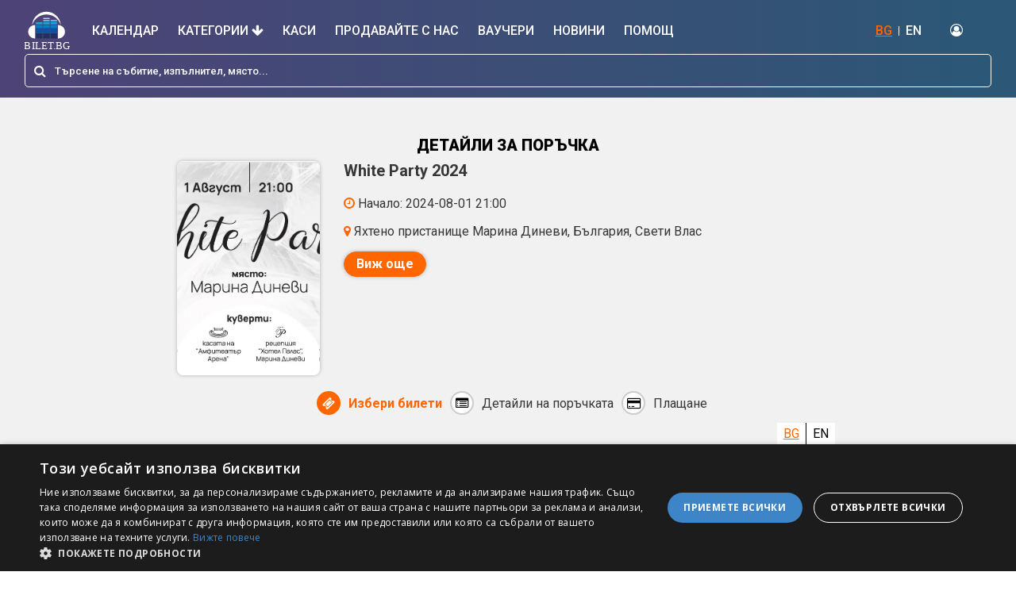

--- FILE ---
content_type: text/html; charset=utf-8
request_url: https://bilet.bg/bg/cart/white-party-2024-5232-5232
body_size: 34339
content:
<!DOCTYPE html><html lang="en-US"><head><link rel="preconnect" href="https://fonts.gstatic.com" crossorigin="">
  <meta charset="utf-8">
  <title>White Party 2024</title>
  <base href="/">

  <meta name="viewport" content="width=device-width, initial-scale=1">

  <!-- Standard meta tags -->
  <meta name="title" content="White Party 2024">
  <meta name="description" content="WHITE PARTY 2024 &amp;nbsp;Свети Влас ,ЯХТЕНО ПРИСТАНИЩЕ МАРИНА ДИНЕВИ &amp;nbsp;Дрескод - ЕЛЕГАНТНО БЯЛО &amp;nbsp;1 Август 21:00 Приказна лятна вечер в БЯЛО &amp;ndash; 1 ...">
  <meta name="keywords" content="White, Party, 2024, Билети, Купи билети, tickets">

  <!-- Open Graph meta tags -->
  <meta property="og:type" content="website">
  <meta property="og:site_name" content="Bilet BG">
  <meta property="og:locale" content="bg_BG">
  <meta property="og:title" content="White Party 2024">
  <meta property="og:description" content="WHITE PARTY 2024 &amp;nbsp;Свети Влас ,ЯХТЕНО ПРИСТАНИЩЕ МАРИНА ДИНЕВИ &amp;nbsp;Дрескод - ЕЛЕГАНТНО БЯЛО &amp;nbsp;1 Август 21:00 Приказна лятна вечер в БЯЛО &amp;ndash; 1 ...">
  <meta property="og:url" content="https://bilet.bg">
  <meta property="og:image" content="https://panel.bilet.bg/media/events/d628a6ae9dfbe296f94da4273db93355.png">
  <meta property="og:image:alt" content="White Party 2024">
  <meta property="og:image:width" content="1200">
  <meta property="og:image:height" content="630">

  <!-- Twitter Card meta tags -->
  <meta name="twitter:card" content="summary_large_image">
  <meta name="twitter:title" content="White Party 2024">
  <meta name="twitter:description" content="WHITE PARTY 2024 &amp;nbsp;Свети Влас ,ЯХТЕНО ПРИСТАНИЩЕ МАРИНА ДИНЕВИ &amp;nbsp;Дрескод - ЕЛЕГАНТНО БЯЛО &amp;nbsp;1 Август 21:00 Приказна лятна вечер в БЯЛО &amp;ndash; 1 ...">
  <meta name="twitter:image" content="https://panel.bilet.bg/media/events/d628a6ae9dfbe296f94da4273db93355.png">

  <link rel="icon" type="image/x-icon" href="favicon.ico">
  <style type="text/css">@font-face{font-family:'Material Icons';font-style:normal;font-weight:400;src:url(https://fonts.gstatic.com/s/materialicons/v145/flUhRq6tzZclQEJ-Vdg-IuiaDsNcIhQ8tQ.woff2) format('woff2');}.material-icons{font-family:'Material Icons';font-weight:normal;font-style:normal;font-size:24px;line-height:1;letter-spacing:normal;text-transform:none;display:inline-block;white-space:nowrap;word-wrap:normal;direction:ltr;-webkit-font-feature-settings:'liga';-webkit-font-smoothing:antialiased;}</style>
  <link rel="stylesheet" href="https://unpkg.com/leaflet@1.7.1/dist/leaflet.css" async="" integrity="sha512-xodZBNTC5n17Xt2atTPuE1HxjVMSvLVW9ocqUKLsCC5CXdbqCmblAshOMAS6/keqq/sMZMZ19scR4PsZChSR7A==" crossorigin="">

  <!-- Google Tag Manager -->
  <script>(function (w, d, s, l, i) {
      w[l] = w[l] || []; w[l].push({
        'gtm.start':
          new Date().getTime(), event: 'gtm.js'
      }); var f = d.getElementsByTagName(s)[0],
        j = d.createElement(s), dl = l != 'dataLayer' ? '&l=' + l : ''; j.async = true; j.src =
          'https://www.googletagmanager.com/gtm.js?id=' + i + dl; f.parentNode.insertBefore(j, f);
    })(window, document, 'script', 'dataLayer', 'GTM-579TJZC');</script>
  <!-- End Google Tag Manager -->
  <style>
    .seat-number-tooltip {
      font-size: 12px;
      font-weight: bold;
      text-align: center;
      background: none;
      border: none;
      box-shadow: none;
      color: black;
      pointer-events: none;
    }
  </style>
<style>@import"https://fonts.googleapis.com/css?family=Roboto:400,500,700,900";@import"https://fonts.googleapis.com/css?family=Open+Sans:400,600,700,800";@import"https://fonts.googleapis.com/css?family=Montserrat:400,600,700&display=swap&subset=cyrillic-ext";*,*:before,*:after{box-sizing:border-box}*{-webkit-font-smoothing:antialiased;-moz-osx-font-smoothing:grayscale}html,body{margin:0;padding:0;min-height:100%;height:100%}html{font-family:sans-serif;line-height:1.15;-webkit-text-size-adjust:100%;-ms-text-size-adjust:100%;-ms-overflow-style:scrollbar;-webkit-tap-highlight-color:rgba(0,0,0,0)}body{background-color:#fff!important;color:#373737!important;font-weight:400!important;font-family:Roboto,sans-serif!important;line-height:1.2!important}@charset "UTF-8";:root{--blue:#007bff;--indigo:#6610f2;--purple:#6f42c1;--pink:#e83e8c;--red:#dc3545;--orange:#fd7e14;--yellow:#ffc107;--green:#28a745;--teal:#20c997;--cyan:#17a2b8;--white:#fff;--gray:#6c757d;--gray-dark:#343a40;--primary:#007bff;--secondary:#6c757d;--success:#28a745;--info:#17a2b8;--warning:#ffc107;--danger:#dc3545;--light:#f8f9fa;--dark:#343a40;--breakpoint-xs:0;--breakpoint-sm:576px;--breakpoint-md:768px;--breakpoint-lg:992px;--breakpoint-xl:1200px;--font-family-sans-serif:-apple-system,BlinkMacSystemFont,"Segoe UI",Roboto,"Helvetica Neue",Arial,"Noto Sans","Liberation Sans",sans-serif,"Apple Color Emoji","Segoe UI Emoji","Segoe UI Symbol","Noto Color Emoji";--font-family-monospace:SFMono-Regular,Menlo,Monaco,Consolas,"Liberation Mono","Courier New",monospace}*,:after,:before{box-sizing:border-box}html{font-family:sans-serif;line-height:1.15;-webkit-text-size-adjust:100%;-webkit-tap-highlight-color:transparent}body{margin:0;font-family:-apple-system,BlinkMacSystemFont,Segoe UI,Roboto,Helvetica Neue,Arial,Noto Sans,Liberation Sans,sans-serif,"Apple Color Emoji","Segoe UI Emoji",Segoe UI Symbol,"Noto Color Emoji";font-size:1rem;font-weight:400;line-height:1.5;color:#212529;text-align:left;background-color:#fff}@media print{*,:after,:before{text-shadow:none!important;box-shadow:none!important}@page{size:a3}body{min-width:992px!important}}</style><link rel="stylesheet" href="styles.f1517acfd88f6260.css" media="print" onload="this.media='all'"><noscript><link rel="stylesheet" href="styles.f1517acfd88f6260.css"></noscript><style ng-transition="serverApp">.content-overlay[_ngcontent-sc111]{position:fixed;height:100%;width:100%;top:0;left:0;cursor:pointer;background-color:#0006;visibility:hidden;opacity:0;backface-visibility:hidden;transition:opacity .3s 0s,visibility 0s .3s;z-index:4}.is-visible[_ngcontent-sc111]{opacity:1;visibility:visible;transition:opacity .3s 0s,visibility 0s 0s}</style><style ng-transition="serverApp">.header-container[_ngcontent-sc108]{position:sticky;top:0;background:white;z-index:1000}.header[_ngcontent-sc108]{background:linear-gradient(to right,rgb(78,67,118) 0%,rgb(43,88,118) 100%);padding-bottom:5px}.header[_ngcontent-sc108]   .top-nav[_ngcontent-sc108]{display:flex;flex-wrap:wrap;align-items:center;justify-content:space-between;padding:.5rem 1rem}.header[_ngcontent-sc108]   .top-nav[_ngcontent-sc108]   .top-nav-left[_ngcontent-sc108]   i[_ngcontent-sc108]{margin-right:5px}.header[_ngcontent-sc108]   .top-nav[_ngcontent-sc108]   a[_ngcontent-sc108]{color:#fff;text-decoration:none;font-size:16px;font-weight:500}.header[_ngcontent-sc108]   .top-nav[_ngcontent-sc108]   ul[_ngcontent-sc108]{margin:0;padding:0;list-style-type:none}.header[_ngcontent-sc108]   .top-nav[_ngcontent-sc108]   ul[_ngcontent-sc108]   li[_ngcontent-sc108]{display:inline-block}.header[_ngcontent-sc108]   .top-nav[_ngcontent-sc108]   .top-nav-right[_ngcontent-sc108]{display:flex;flex-wrap:wrap;align-items:center;justify-content:center}.header[_ngcontent-sc108]   .top-nav[_ngcontent-sc108]   .top-nav-right[_ngcontent-sc108]   .translations[_ngcontent-sc108]   li[_ngcontent-sc108], .header[_ngcontent-sc108]   .top-nav[_ngcontent-sc108]   .top-nav-right[_ngcontent-sc108]   .login[_ngcontent-sc108]   li[_ngcontent-sc108]{border-right:1px solid white;line-height:12px}.header[_ngcontent-sc108]   .top-nav[_ngcontent-sc108]   .top-nav-right[_ngcontent-sc108]   .translations[_ngcontent-sc108]   li[_ngcontent-sc108]:last-of-type, .header[_ngcontent-sc108]   .top-nav[_ngcontent-sc108]   .top-nav-right[_ngcontent-sc108]   .login[_ngcontent-sc108]   li[_ngcontent-sc108]:last-of-type{border-right:none}.header[_ngcontent-sc108]   .top-nav[_ngcontent-sc108]   .top-nav-right[_ngcontent-sc108]   .translations[_ngcontent-sc108]   li[_ngcontent-sc108]   a[_ngcontent-sc108], .header[_ngcontent-sc108]   .top-nav[_ngcontent-sc108]   .top-nav-right[_ngcontent-sc108]   .login[_ngcontent-sc108]   li[_ngcontent-sc108]   a[_ngcontent-sc108]{padding:0 8px}.header[_ngcontent-sc108]   .top-nav[_ngcontent-sc108]   .top-nav-right[_ngcontent-sc108]   .translations[_ngcontent-sc108]   .active[_ngcontent-sc108], .header[_ngcontent-sc108]   .top-nav[_ngcontent-sc108]   .top-nav-right[_ngcontent-sc108]   .login[_ngcontent-sc108]   .active[_ngcontent-sc108]{color:#f60;text-decoration:underline}.header[_ngcontent-sc108]   .top-nav[_ngcontent-sc108]   .top-nav-right[_ngcontent-sc108]   .login[_ngcontent-sc108]   .profile[_ngcontent-sc108]   .dropdown-item[_ngcontent-sc108]{padding:5px 20px;font-size:17px;font-weight:100;color:#000}.header[_ngcontent-sc108]   .top-nav[_ngcontent-sc108]   .top-nav-right[_ngcontent-sc108]   .login[_ngcontent-sc108]   li[_ngcontent-sc108]:last-child   a[_ngcontent-sc108]{padding:0;margin-left:8px}.header[_ngcontent-sc108]   .main-nav[_ngcontent-sc108]   .logo[_ngcontent-sc108]{max-height:50px;width:auto}.header[_ngcontent-sc108]   .main-nav[_ngcontent-sc108]   .nav-item[_ngcontent-sc108]:last-of-type   a[_ngcontent-sc108]{padding-right:0}.header[_ngcontent-sc108]   .main-nav[_ngcontent-sc108]   .nav-item[_ngcontent-sc108]   .nav-link[_ngcontent-sc108]{font-size:16px;text-transform:uppercase;color:#fff;font-weight:500;padding:12px}.header[_ngcontent-sc108]   .main-nav[_ngcontent-sc108]   .nav-item[_ngcontent-sc108]   .nav-link.active[_ngcontent-sc108]:after{width:100%}.header[_ngcontent-sc108]   .main-nav[_ngcontent-sc108]   .nav-item[_ngcontent-sc108]   .nav-link[_ngcontent-sc108]:hover{color:#f60}.translations[_ngcontent-sc108], .header[_ngcontent-sc108]   .top-nav[_ngcontent-sc108]   .top-nav-right[_ngcontent-sc108]   .login[_ngcontent-sc108]{margin-right:20px!important}.navbar[_ngcontent-sc108]{padding:.5rem 1rem 0}.see-all-events[_ngcontent-sc108]{border:1px solid #ff6600!important;background:#ff6600!important;color:#fff!important}.see-all-events[_ngcontent-sc108]:hover{background:#fff!important;color:#f60!important}.dropdown-menu[_ngcontent-sc108]{background:#f7f7f7}.dropdown-menu[_ngcontent-sc108]   .dropdown-item[_ngcontent-sc108]{font-size:20px}.dropdown-menu[_ngcontent-sc108]   .dropdown-item[_ngcontent-sc108]:hover{background:#fff!important;color:#f60!important;border-radius:5px}#sidebar-wrapper[_ngcontent-sc108]{height:100%;width:0;position:fixed;z-index:99999;top:0;right:0;background:linear-gradient(45deg,rgb(78,67,118) 0%,rgb(43,88,118) 100%);overflow-x:hidden;-webkit-overflow-scrolling:touch;transition:all .15s ease-in}#sidebar-wrapper[_ngcontent-sc108]   .nav-link[_ngcontent-sc108]{color:#fff;font-size:18px;width:100%;padding:15px;border-bottom:1px solid white}#sidebar-wrapper[_ngcontent-sc108]   .nav-link-close[_ngcontent-sc108]{display:flex;flex-wrap:wrap;align-items:center;justify-content:space-between}#sidebar-wrapper[_ngcontent-sc108]   .nav-item.dropdown[_ngcontent-sc108]   a[_ngcontent-sc108]   i[_ngcontent-sc108]{float:right}#page-content-wrapper[_ngcontent-sc108]{min-width:100%}#wrapper.toggled[_ngcontent-sc108]   #sidebar-wrapper[_ngcontent-sc108]{width:300px;margin-left:0rem}@media (max-width: 1150px){.navbar-light[_ngcontent-sc108]   .navbar-toggler[_ngcontent-sc108]{border:none}.navbar-light[_ngcontent-sc108]   .navbar-toggler-icon[_ngcontent-sc108]{background-image:url("data:image/svg+xml;charset=utf8,%3Csvg viewBox='0 0 32 32' xmlns='http://www.w3.org/2000/svg'%3E%3Cpath stroke='rgba(255,255,255, 1)' stroke-width='2' stroke-linecap='round' stroke-miterlimit='10' d='M4 8h24M4 16h24M4 24h24'/%3E%3C/svg%3E")}.navbar-light[_ngcontent-sc108]   .navbar-toggler-icon[_ngcontent-sc108]:focus{outline:none!important;box-shadow:none!important}.navbar-toggler[_ngcontent-sc108]   .collapsed[_ngcontent-sc108]:focus{outline:0px!important}.login-no-padding[_ngcontent-sc108]{padding-left:0!important}}.mobile-menu[_ngcontent-sc108]{display:none}@media (max-width: 1150px){.top-desktop[_ngcontent-sc108]{display:none!important}.mobile-menu[_ngcontent-sc108]{display:flex}.navbar[_ngcontent-sc108]{position:relative;display:flex;flex-wrap:wrap;align-items:center;justify-content:space-between;padding:0}.navbar-expand-xl[_ngcontent-sc108]   .navbar-collapse[_ngcontent-sc108]{display:none!important}.navbar-expand-xl[_ngcontent-sc108]   .navbar-toggler[_ngcontent-sc108]{display:block!important}.dropdown-menu.fade[_ngcontent-sc108]{position:static!important;background:transparent;border:none;transform:none!important}.dropdown-menu.fade[_ngcontent-sc108]   .dropdown-item[_ngcontent-sc108]{color:#fff;white-space:normal!important;font-size:15px;padding:11px 4px!important}.dropdown-menu.fade[_ngcontent-sc108]   .dropdown-item[_ngcontent-sc108]:hover{background:transparent!important;color:#fff!important}}@media (min-width: 1151px){.navbar-expand-xl[_ngcontent-sc108]   .navbar-collapse[_ngcontent-sc108]{display:flex!important}.navbar-expand-xl[_ngcontent-sc108]   .navbar-toggler[_ngcontent-sc108]{display:none!important}}</style><style ng-transition="serverApp">.top-footer[_ngcontent-sc109]{background:#1f1f1f;padding:30px 0;border-bottom:1px solid #111}.top-footer[_ngcontent-sc109]   a[_ngcontent-sc109]   img[_ngcontent-sc109]{max-height:70px;width:auto}.top-footer[_ngcontent-sc109]   p[_ngcontent-sc109]{margin:10px 30px 10px 0;color:#ccc;font-size:10px;line-height:55px}.main-footer[_ngcontent-sc109]{background:#1f1f1f;border-top:4px solid #474747;padding:30px 0}.footer-1[_ngcontent-sc109] > div[_ngcontent-sc109]{clear:both;margin:0 0 15px}.footer-1[_ngcontent-sc109] > div[_ngcontent-sc109] > h3[_ngcontent-sc109]{float:left;margin:0 10px 0 0;font-weight:700;font-size:12px;color:#fff;text-transform:uppercase}.footer-1[_ngcontent-sc109] > div[_ngcontent-sc109] > ul[_ngcontent-sc109]{margin:0;padding:0;list-style:none;float:left}.footer-1[_ngcontent-sc109] > div[_ngcontent-sc109] > ul[_ngcontent-sc109] > li[_ngcontent-sc109]{display:block;line-height:13px;margin-top:10px}.footer-1[_ngcontent-sc109]   .pages[_ngcontent-sc109]{line-height:13px}.footer-1[_ngcontent-sc109] > div[_ngcontent-sc109] > ul[_ngcontent-sc109] > li[_ngcontent-sc109]:last-child{border-right:none}.footer-1[_ngcontent-sc109] > div[_ngcontent-sc109] > ul[_ngcontent-sc109] > li[_ngcontent-sc109] > a[_ngcontent-sc109]{color:#ccc;font-size:13px;line-height:13px;padding:0;text-decoration:none;display:block;margin-bottom:0}.footer-2[_ngcontent-sc109] > div[_ngcontent-sc109] > h3[_ngcontent-sc109]{margin:0 0 15px;font-weight:700;font-size:12px;color:#fff;text-transform:uppercase}.footer-2[_ngcontent-sc109] > div[_ngcontent-sc109] > ul[_ngcontent-sc109]{margin:0;list-style:none;padding:0}.footer-2[_ngcontent-sc109] > div[_ngcontent-sc109] > ul[_ngcontent-sc109] > li[_ngcontent-sc109]{margin:0 0 15px}.footer-2[_ngcontent-sc109] > div[_ngcontent-sc109] > ul[_ngcontent-sc109] > li[_ngcontent-sc109] > a[_ngcontent-sc109]{color:#ccc;font-size:11px;line-height:11px;padding:0;text-decoration:none;display:block}.footer-1[_ngcontent-sc109]   .social[_ngcontent-sc109]   ul[_ngcontent-sc109]   li[_ngcontent-sc109]{border:none}.footer-1[_ngcontent-sc109]   .social[_ngcontent-sc109]   h3[_ngcontent-sc109]{line-height:20px;margin:0 20px 0 0}.footer-1[_ngcontent-sc109]   .social[_ngcontent-sc109]   ul[_ngcontent-sc109]   li[_ngcontent-sc109]   a[_ngcontent-sc109]{height:20px;line-height:20px;margin:0 20px 0 0}.footer-1[_ngcontent-sc109]   .social[_ngcontent-sc109]   ul[_ngcontent-sc109]   li[_ngcontent-sc109]   a[_ngcontent-sc109]   i[_ngcontent-sc109]{width:20px;height:20px;line-height:20px;font-size:13px;text-align:center;margin:0 7px 0 0}.footer-1[_ngcontent-sc109]   .social[_ngcontent-sc109]   ul[_ngcontent-sc109]   li.facebook[_ngcontent-sc109]   a[_ngcontent-sc109]   i[_ngcontent-sc109]{background:#2c4aa0}.footer-1[_ngcontent-sc109]   .social[_ngcontent-sc109]   ul[_ngcontent-sc109]   li.twitter[_ngcontent-sc109]   a[_ngcontent-sc109]   i[_ngcontent-sc109]{background:#00b7f1}.footer-1[_ngcontent-sc109]   .social[_ngcontent-sc109]   ul[_ngcontent-sc109]   li.linkedin[_ngcontent-sc109]   a[_ngcontent-sc109]   i[_ngcontent-sc109]{background:#0076a3}.footer-1[_ngcontent-sc109]   .social[_ngcontent-sc109]   ul[_ngcontent-sc109]   li.google[_ngcontent-sc109]   a[_ngcontent-sc109]   i[_ngcontent-sc109]{background:#c71619}.footer-1[_ngcontent-sc109]   .social[_ngcontent-sc109]   ul[_ngcontent-sc109]   li.rss[_ngcontent-sc109]   a[_ngcontent-sc109]   i[_ngcontent-sc109]{background:#ff6600}.footer-1[_ngcontent-sc109]{border-right:1px solid #181818;display:flex;min-height:92px}.footer-2[_ngcontent-sc109]{border-left:1px solid #474747;padding:0 15px 0 30px;display:table-cell;min-height:92px}@media (max-width: 991px){.top-footer[_ngcontent-sc109]{text-align:center}.footer-1[_ngcontent-sc109], .footer-2[_ngcontent-sc109]{display:block;text-align:center;border:none;padding:0 15px;min-height:auto}.footer-1[_ngcontent-sc109] > div[_ngcontent-sc109] > h3[_ngcontent-sc109]{float:none;display:block;margin:0 0 10px!important}.footer-1[_ngcontent-sc109] > div[_ngcontent-sc109] > ul[_ngcontent-sc109]{float:none;display:block;vertical-align:middle}.footer-1[_ngcontent-sc109] > div[_ngcontent-sc109] > ul[_ngcontent-sc109] > li[_ngcontent-sc109], .footer-2[_ngcontent-sc109] > div[_ngcontent-sc109] > ul[_ngcontent-sc109] > li[_ngcontent-sc109]{display:block;float:none;line-height:0;margin-bottom:5px}.footer-2[_ngcontent-sc109] > div[_ngcontent-sc109] > ul[_ngcontent-sc109] > li[_ngcontent-sc109]{border-right:1px solid #ccc;line-height:13px}.footer-2[_ngcontent-sc109] > div[_ngcontent-sc109] > ul[_ngcontent-sc109] > li[_ngcontent-sc109]:last-child{border:none}.footer-1[_ngcontent-sc109] > div[_ngcontent-sc109] > ul[_ngcontent-sc109] > li[_ngcontent-sc109] > a[_ngcontent-sc109], .footer-2[_ngcontent-sc109] > div[_ngcontent-sc109] > ul[_ngcontent-sc109] > li[_ngcontent-sc109] > a[_ngcontent-sc109]{padding:0 5px;display:inline-block;margin-left:-4px}.footer-1[_ngcontent-sc109]   .social[_ngcontent-sc109]   ul[_ngcontent-sc109]   li[_ngcontent-sc109]   a[_ngcontent-sc109]{margin:0 10px 0 0}}</style><style ng-transition="serverApp">.section-page-header[_ngcontent-sc151]{background:#f1f1f1}.section-event-info[_ngcontent-sc151]{border-bottom:1px solid rgb(230,230,230)}.section-event-info[_ngcontent-sc151]   .event-info-text[_ngcontent-sc151]{display:flex;flex-wrap:wrap;flex-direction:column;justify-content:space-evenly;height:100%}.section-event-info[_ngcontent-sc151]   .event-info-place[_ngcontent-sc151]   i[_ngcontent-sc151], .section-event-info[_ngcontent-sc151]   .event-info-date[_ngcontent-sc151]   i[_ngcontent-sc151]{margin-right:10px;color:#f60}h1[_ngcontent-sc151]{font-size:20px;margin-bottom:20px}.fa[_ngcontent-sc151]{color:#f60}.section-select-ticket[_ngcontent-sc151]{background-color:#f1f1f1}.section-select-ticket[_ngcontent-sc151]   .select-ticket-nav[_ngcontent-sc151]{margin-top:15px}.section-select-ticket[_ngcontent-sc151]   .select-ticket-nav[_ngcontent-sc151]   .nav-tabs[_ngcontent-sc151]{border-bottom:none;justify-content:center;margin-left:0}.section-select-ticket[_ngcontent-sc151]   .select-ticket-nav[_ngcontent-sc151]   .nav-tabs[_ngcontent-sc151]   .nav-link[_ngcontent-sc151]:first-child{margin-right:2%}.section-select-ticket[_ngcontent-sc151]   .select-ticket-nav[_ngcontent-sc151]   .nav-tabs[_ngcontent-sc151]   .nav-link[_ngcontent-sc151]{box-shadow:0 0 .313rem #00000040;border-radius:.312rem;border:none;font-weight:700;font-size:18px;color:#373737;background-color:#fff;flex:1 1 45%;padding:10px}.section-select-ticket[_ngcontent-sc151]   .select-ticket-nav[_ngcontent-sc151]   .nav-tabs[_ngcontent-sc151]   .nav-link[_ngcontent-sc151]   img[_ngcontent-sc151]{display:block;text-align:center;width:30px;height:auto;margin:0 auto 4px}.section-select-ticket[_ngcontent-sc151]   .select-ticket-nav[_ngcontent-sc151]   .nav-tabs[_ngcontent-sc151]   .nav-link.active[_ngcontent-sc151]{border-bottom:4px solid #ff6600;color:#000}.section-select-ticket[_ngcontent-sc151]   .select-ticket-nav[_ngcontent-sc151]   .nav-tabs[_ngcontent-sc151]   .nav-link[_ngcontent-sc151]   small[_ngcontent-sc151]{display:block;font-size:16px;color:#ff5722;font-weight:500}.section-select-ticket[_ngcontent-sc151]   .select-ticket-nav[_ngcontent-sc151]   .nav-tabs[_ngcontent-sc151]   .nav-link[_ngcontent-sc151]   .point[_ngcontent-sc151]{width:20px;height:20px;display:block;position:absolute;background:white;border-radius:50%;border:2px solid #373737}.section-select-ticket[_ngcontent-sc151]   .select-ticket-nav[_ngcontent-sc151]   .nav-tabs[_ngcontent-sc151]   .nav-link[_ngcontent-sc151]   .point.active[_ngcontent-sc151]{border:2px solid #ff6600}.section-select-ticket[_ngcontent-sc151]   .select-ticket-nav[_ngcontent-sc151]   .nav-tabs[_ngcontent-sc151]   .nav-link[_ngcontent-sc151]   .point[_ngcontent-sc151]   .active[_ngcontent-sc151]{background:#ff6600;display:table;width:14px;height:14px;border-radius:50%;margin-left:auto;margin-right:auto;margin-top:1.5px}.img-fluid[_ngcontent-sc151]{margin-right:30px}.flex-1[_ngcontent-sc151]{flex:1}.section-select-ticket-box[_ngcontent-sc151]{background:#f1f1f1;padding-bottom:50px}@media (max-width: 576px){.event-info-title[_ngcontent-sc151]   h2[_ngcontent-sc151]{font-size:24px!important}.section-select-ticket[_ngcontent-sc151]   .select-ticket-nav[_ngcontent-sc151]   .nav-tabs[_ngcontent-sc151]   .nav-link[_ngcontent-sc151]{font-size:14px}  .cdk-overlay-pane{min-width:95%!important;left:0!important}.section-event-info[_ngcontent-sc151]{padding:25px 0}.section-event-info[_ngcontent-sc151]   .event-info-title[_ngcontent-sc151]   h2[_ngcontent-sc151]{font-size:22px}}</style><style ng-transition="serverApp">.mat-progress-spinner{display:block;position:relative;overflow:hidden}.mat-progress-spinner svg{position:absolute;transform:rotate(-90deg);top:0;left:0;transform-origin:center;overflow:visible}.mat-progress-spinner circle{fill:rgba(0,0,0,0);transition:stroke-dashoffset 225ms linear}.cdk-high-contrast-active .mat-progress-spinner circle{stroke:CanvasText}.mat-progress-spinner[mode=indeterminate] svg{animation:mat-progress-spinner-linear-rotate 2000ms linear infinite}.mat-progress-spinner[mode=indeterminate] circle{transition-property:stroke;animation-duration:4000ms;animation-timing-function:cubic-bezier(0.35, 0, 0.25, 1);animation-iteration-count:infinite}.mat-progress-spinner._mat-animation-noopable svg,.mat-progress-spinner._mat-animation-noopable circle{animation:none;transition:none}@keyframes mat-progress-spinner-linear-rotate{0%{transform:rotate(0deg)}100%{transform:rotate(360deg)}}@keyframes mat-progress-spinner-stroke-rotate-100{0%{stroke-dashoffset:268.606171575px;transform:rotate(0)}12.5%{stroke-dashoffset:56.5486677px;transform:rotate(0)}12.5001%{stroke-dashoffset:56.5486677px;transform:rotateX(180deg) rotate(72.5deg)}25%{stroke-dashoffset:268.606171575px;transform:rotateX(180deg) rotate(72.5deg)}25.0001%{stroke-dashoffset:268.606171575px;transform:rotate(270deg)}37.5%{stroke-dashoffset:56.5486677px;transform:rotate(270deg)}37.5001%{stroke-dashoffset:56.5486677px;transform:rotateX(180deg) rotate(161.5deg)}50%{stroke-dashoffset:268.606171575px;transform:rotateX(180deg) rotate(161.5deg)}50.0001%{stroke-dashoffset:268.606171575px;transform:rotate(180deg)}62.5%{stroke-dashoffset:56.5486677px;transform:rotate(180deg)}62.5001%{stroke-dashoffset:56.5486677px;transform:rotateX(180deg) rotate(251.5deg)}75%{stroke-dashoffset:268.606171575px;transform:rotateX(180deg) rotate(251.5deg)}75.0001%{stroke-dashoffset:268.606171575px;transform:rotate(90deg)}87.5%{stroke-dashoffset:56.5486677px;transform:rotate(90deg)}87.5001%{stroke-dashoffset:56.5486677px;transform:rotateX(180deg) rotate(341.5deg)}100%{stroke-dashoffset:268.606171575px;transform:rotateX(180deg) rotate(341.5deg)}}</style><style ng-transition="serverApp">.search-bar[_ngcontent-sc107]   input[_ngcontent-sc107]:focus{caret-color:#fff}.search-bar[_ngcontent-sc107]   .search-input[_ngcontent-sc107]{border-radius:.312rem;margin:0;padding:0 37px}.search-bar[_ngcontent-sc107]   .input-group-prepend[_ngcontent-sc107]{border-radius:.312rem}.search-bar[_ngcontent-sc107]   .input-group-prepend[_ngcontent-sc107]   span[_ngcontent-sc107]{margin:0;border:none}.result-event-section[_ngcontent-sc107]   .search-result-item[_ngcontent-sc107]{display:block;margin-bottom:20px;text-decoration:none!important;color:#373737;cursor:pointer}.result-event-section[_ngcontent-sc107]   .search-result-item[_ngcontent-sc107]:last-of-type{margin-bottom:0}.result-event-section[_ngcontent-sc107]   .search-result-item[_ngcontent-sc107]:hover{background:#f1f1f1}.result-event-section[_ngcontent-sc107]   .search-result-item[_ngcontent-sc107]:first-of-type{background:#f1f1f1}.result-event-section[_ngcontent-sc107]   .search-result-item[_ngcontent-sc107]:hover{background:rgba(255,102,1,.22)}.result-event-section[_ngcontent-sc107]   .search-result-info[_ngcontent-sc107]{padding-top:10px;font-size:14px}.result-event-section[_ngcontent-sc107]   .search-result-name[_ngcontent-sc107]{border-bottom:1px solid #373737;padding-bottom:20px}.result-event-section[_ngcontent-sc107]   .search-result-name[_ngcontent-sc107]   h5[_ngcontent-sc107]{font-size:18px}.result-event-section[_ngcontent-sc107]   .search-result-content[_ngcontent-sc107]{padding-top:10px}.result-event-section[_ngcontent-sc107]   .search-result-content[_ngcontent-sc107]   p[_ngcontent-sc107]{margin-bottom:0}.result-event-section[_ngcontent-sc107]   .search-result-content[_ngcontent-sc107]   i[_ngcontent-sc107]{color:#f60}.result-event-section[_ngcontent-sc107]   .search-result-btn-col[_ngcontent-sc107]{padding:6px}.result-event-section[_ngcontent-sc107]   .button-container[_ngcontent-sc107]{display:block;width:100%;text-align:right}.all-events[_ngcontent-sc107]{margin-top:15px;border-top:1px solid #ff6600;background:none;border-radius:0;color:#373737;font-size:18px;font-weight:500;padding-top:15px;padding-bottom:15px}.all-events[_ngcontent-sc107]:hover{color:#f60}  .mat-autocomplete-panel{border-radius:0 0 10px 10px/0px 0px 10px 10px}.mat-option[_ngcontent-sc107]{height:auto!important;white-space:normal;white-space:initial;line-height:normal;line-height:initial;cursor:auto;cursor:initial;padding:5px 0}.mat-form-field[_ngcontent-sc107]{width:100%}.search-result-info[_ngcontent-sc107]   div[_ngcontent-sc107]{display:inline-flex;gap:5px}.search-bar-result[_ngcontent-sc107]   .img-fluid[_ngcontent-sc107]{width:51px!important;height:81px!important}.search-bar-result[_ngcontent-sc107]   .search-event-container[_ngcontent-sc107]{display:flex;gap:15px;cursor:pointer;padding:4px 8px}.search-bar-result[_ngcontent-sc107]   .search-event-content[_ngcontent-sc107]{flex:1}@media (min-width: 768px){.search-bar-result[_ngcontent-sc107]   .img-fluid[_ngcontent-sc107]{width:72px!important;height:108px!important}}@media (max-width: 991px){.result-event-section[_ngcontent-sc107]   .search-result-info[_ngcontent-sc107]{padding-top:10px;font-size:13px}.result-event-section[_ngcontent-sc107]   .search-result-name[_ngcontent-sc107]   h5[_ngcontent-sc107]{font-size:16px}.result-event-section[_ngcontent-sc107]   .search-result-btn-col[_ngcontent-sc107]{text-align:right!important}}@media (max-width: 768px){.result-event-section[_ngcontent-sc107]   .search-result-name[_ngcontent-sc107]{border-bottom:none;padding-bottom:0}.result-event-section[_ngcontent-sc107]   .search-result-content[_ngcontent-sc107]{padding-top:5px;padding-right:5px}.result-event-section[_ngcontent-sc107]   .search-result-place-mobile[_ngcontent-sc107]{display:block!important;font-size:12px}.result-event-section[_ngcontent-sc107]   .search-result-place-mobile[_ngcontent-sc107]   i[_ngcontent-sc107]{margin-right:5px}.result-event-section[_ngcontent-sc107]   .search-result-info[_ngcontent-sc107]{display:none}.result-event-section[_ngcontent-sc107]   .col-no-padding-left[_ngcontent-sc107]{padding-left:0}.result-event-section[_ngcontent-sc107]   .search-result-btn-col[_ngcontent-sc107]   a[_ngcontent-sc107]{width:100%;text-align:center;font-size:14px}}@media (max-width: 576px){.search-bar[_ngcontent-sc107]{padding:.5rem 0}}</style><style ng-transition="serverApp">.mat-autocomplete-panel{min-width:112px;max-width:280px;overflow:auto;-webkit-overflow-scrolling:touch;visibility:hidden;max-width:none;max-height:256px;position:relative;width:100%;border-bottom-left-radius:4px;border-bottom-right-radius:4px}.mat-autocomplete-panel.mat-autocomplete-visible{visibility:visible}.mat-autocomplete-panel.mat-autocomplete-hidden{visibility:hidden}.mat-autocomplete-panel-above .mat-autocomplete-panel{border-radius:0;border-top-left-radius:4px;border-top-right-radius:4px}.mat-autocomplete-panel .mat-divider-horizontal{margin-top:-1px}.cdk-high-contrast-active .mat-autocomplete-panel{outline:solid 1px}mat-autocomplete{display:none}</style><style ng-transition="serverApp">.mat-form-field-appearance-legacy .mat-form-field-label{color:#f60}  .mat-select-arrow{border-left:none!important;border-right:none!important;border-top:none!important}  .mat-select-arrow-wrapper:before{content:"\f063";font-family:FontAwesome;font-style:normal;font-weight:400;text-decoration:inherit;color:#0000008a}  .mat-primary .mat-option.mat-selected:not(.mat-option-disabled){color:#f60}  .mat-form-field.mat-focused.mat-primary .mat-select-arrow{color:#f60}  .mat-form-field.mat-focused .mat-form-field-label{color:#f60}  .mat-form-field .mat-form-field-label{font-weight:700;font-size:18px}  .mat-form-field.mat-focused .mat-form-field-ripple{background-color:#f60}  .mat-form-field-infix{width:100%!important}  .mat-calendar-body-selected{background-color:#f60}  .mat-calendar-cell-over>.mat-calendar-body-cell-content{border:1px solid #ff6600}  .mat-calendar-cell-semi-selected{background-color:#ff6600c2}  .mat-calendar-body-end-range:not(.mat-calendar-body-begin-range){background-color:#ff6600c2}  .mat-calendar-body-begin-range:not(.mat-calendar-body-end-range){background-color:#ff6600c2}  .date-form-field .mat-form-field-infix{width:230px!important}  .date-form-field .mat-form-field-infix .mat-form-field-label{font-weight:500;top:23px}.step-indicator[_ngcontent-sc148]{display:flex;justify-content:center;align-items:center;margin-top:10px;margin-bottom:10px}@media (max-width: 768px){.step-indicator[_ngcontent-sc148]{flex-direction:column;align-items:flex-start}}.step-indicator[_ngcontent-sc148]   .step[_ngcontent-sc148]{display:flex;align-items:center;position:relative;text-align:center;cursor:pointer}@media (max-width: 768px){.step-indicator[_ngcontent-sc148]   .step[_ngcontent-sc148]{flex-direction:row;align-items:center;margin-bottom:15px}.step-indicator[_ngcontent-sc148]   .step[_ngcontent-sc148]:not(:last-child):after{width:2px;height:30px;left:15px;top:35px;transform:translate(0)}}.step-indicator[_ngcontent-sc148]   .step[_ngcontent-sc148]   .circle[_ngcontent-sc148]{width:30px;height:30px;border-radius:50%;display:flex;justify-content:center;align-items:center;background-color:#fff;border:2px solid #ccc;color:#000;font-weight:700;margin:0 10px}.step-indicator[_ngcontent-sc148]   .step.active[_ngcontent-sc148]   .circle[_ngcontent-sc148]{background-color:#ff6601;color:#fff;border-color:#ff6601}.step-indicator[_ngcontent-sc148]   .step.active[_ngcontent-sc148]   .circle[_ngcontent-sc148]   .fa[_ngcontent-sc148]{color:#fff}.step-indicator[_ngcontent-sc148]   .step.active[_ngcontent-sc148]:not(:last-child):after{background-color:#ff6601}.step-indicator[_ngcontent-sc148]   .step.active[_ngcontent-sc148]   .step-label[_ngcontent-sc148]{color:#ff6601;font-weight:700}</style></head>

<body>
  <!-- Google Tag Manager (noscript) -->
  <noscript><iframe src="https://www.googletagmanager.com/ns.html?id=GTM-579TJZC" height="0" width="0"
      style="display:none;visibility:hidden"></iframe></noscript>
  <!-- End Google Tag Manager (noscript) -->
  <app-root ng-version="14.3.0" ng-server-context="other"><router-outlet></router-outlet><app-base-layout _nghost-sc111=""><div _ngcontent-sc111="" class="app-wrapper"><app-base-header _ngcontent-sc111="" _nghost-sc108=""><div _ngcontent-sc108="" id="wrapper" class="d-flex"><div _ngcontent-sc108="" id="sidebar-wrapper"><div _ngcontent-sc108="" class="sidebar-mobile"><ul _ngcontent-sc108="" class="navbar-nav ml-auto"><li _ngcontent-sc108="" class="nav-item"><a _ngcontent-sc108="" href="#" class="nav-link nav-link-close"><i _ngcontent-sc108="" aria-hidden="true" class="fa fa-arrow-left"></i>Назад</a></li><li _ngcontent-sc108="" class="nav-item"><a _ngcontent-sc108="" class="nav-link" href="/bg/calendar">Календар</a></li><li _ngcontent-sc108="" class="nav-item dropdown"><a _ngcontent-sc108="" href="#" id="navbarDropdown" role="button" data-toggle="dropdown" aria-haspopup="true" aria-expanded="false" class="nav-link"> Категории <i _ngcontent-sc108="" aria-hidden="true" class="fa fa-arrow-down"></i></a><div _ngcontent-sc108="" aria-labelledby="navbarDropdown" class="dropdown-menu fade"><div _ngcontent-sc108="" class="container"><div _ngcontent-sc108="" class="row"><div _ngcontent-sc108="" class="col-md-4 col-12 text-left"><a _ngcontent-sc108="" href="/bg/search/parties-1" class="dropdown-item">Партита</a></div><div _ngcontent-sc108="" class="col-md-4 col-12 text-left"><a _ngcontent-sc108="" href="/bg/search/theater-2" class="dropdown-item">Театър</a></div><div _ngcontent-sc108="" class="col-md-4 col-12 text-left"><a _ngcontent-sc108="" href="/bg/search/sports-3" class="dropdown-item">Спорт</a></div><div _ngcontent-sc108="" class="col-md-4 col-12 text-left"><a _ngcontent-sc108="" href="/bg/search/concerts-4" class="dropdown-item">Концерти</a></div><div _ngcontent-sc108="" class="col-md-4 col-12 text-left"><a _ngcontent-sc108="" href="/bg/search/conferences-seminars-trainings-6" class="dropdown-item">Семинари, Конференции , обучения</a></div><div _ngcontent-sc108="" class="col-md-4 col-12 text-left"><a _ngcontent-sc108="" href="/bg/search/festivals-7" class="dropdown-item">Фестивали</a></div><div _ngcontent-sc108="" class="col-md-4 col-12 text-left"><a _ngcontent-sc108="" href="/bg/search/kid-events-10" class="dropdown-item">Детски</a></div><div _ngcontent-sc108="" class="col-md-4 col-12 text-left"><a _ngcontent-sc108="" href="/bg/search/workshop-12" class="dropdown-item">Работилници</a></div><div _ngcontent-sc108="" class="col-md-4 col-12 text-left"><a _ngcontent-sc108="" href="/bg/search/christmas-and-nye-22" class="dropdown-item">Коледа и Нова Година</a></div><div _ngcontent-sc108="" class="col-md-4 col-12 text-left"><a _ngcontent-sc108="" href="/bg/search/bg-music-26" class="dropdown-item">БГ Музика</a></div><div _ngcontent-sc108="" class="col-md-4 col-12 text-left"><a _ngcontent-sc108="" href="/bg/search/28" class="dropdown-item">Поезия</a></div><div _ngcontent-sc108="" class="col-md-4 col-12 text-left"><a _ngcontent-sc108="" href="/bg/search/halloween-29" class="dropdown-item">Halloween</a></div><!----></div><div _ngcontent-sc108="" class="row"><div _ngcontent-sc108="" class="col-lg-12 text-center"><a _ngcontent-sc108="" class="dropdown-item see-all-events" href="/bg/search">Виж всички</a></div></div></div></div></li><li _ngcontent-sc108="" class="nav-item"><a _ngcontent-sc108="" class="nav-link" href="/bg/pay-desk">Каси</a></li><li _ngcontent-sc108="" class="nav-item"><a _ngcontent-sc108="" class="nav-link" href="/bg/sell-with-us">Продавайте с нас</a></li><li _ngcontent-sc108="" class="nav-item"><a _ngcontent-sc108="" class="nav-link" href="/bg/vouchers">Ваучери</a></li><li _ngcontent-sc108="" class="nav-item"><a _ngcontent-sc108="" class="nav-link" href="/bg/news">Новини</a></li><li _ngcontent-sc108="" class="nav-item"><a _ngcontent-sc108="" class="nav-link" href="/bg/faq">Помощ</a></li></ul></div></div><div _ngcontent-sc108="" id="page-content-wrapper"><div _ngcontent-sc108="" class="header"><div _ngcontent-sc108="" class="container"><nav _ngcontent-sc108="" class="navbar navbar-expand-xl main-nav navbar-expand-md navbar-light"><a _ngcontent-sc108="" class="navbar-brand" href="/bg"><img _ngcontent-sc108="" class="logo" src="/assets/images/logo.svg" alt="Bilet BG logo"></a><div _ngcontent-sc108="" class="mobile-menu"><div _ngcontent-sc108="" class="top-nav"><div _ngcontent-sc108="" class="top-nav-right"><ul _ngcontent-sc108="" class="translations"><li _ngcontent-sc108=""><a _ngcontent-sc108="" href="javascript:void(0)" class="active">BG</a><!----></li><li _ngcontent-sc108=""><a _ngcontent-sc108="" href="javascript:void(0)" class="">EN</a><!----></li><!----></ul><ul _ngcontent-sc108="" class="login"><li _ngcontent-sc108=""><a _ngcontent-sc108="" href="#" class="login-no-padding"><i _ngcontent-sc108="" aria-hidden="true" class="fa fa-search"></i></a></li><li _ngcontent-sc108=""><a _ngcontent-sc108="" href="#" class="login-no-padding"><i _ngcontent-sc108="" aria-hidden="true" class="fa fa-user-circle-o"></i></a></li><!----><!----></ul></div></div><button _ngcontent-sc108="" type="button" data-toggle="collapse" data-target="#navbarSupportedContent" aria-controls="navbarSupportedContent" aria-expanded="false" aria-label="Toggle navigation" class="navbar-toggler"><span _ngcontent-sc108="" class="navbar-toggler-icon"></span></button></div><div _ngcontent-sc108="" class="collapse navbar-collapse"><ul _ngcontent-sc108="" class="navbar-nav"><li _ngcontent-sc108="" class="nav-item"><a _ngcontent-sc108="" class="nav-link" href="/bg/calendar">Календар</a></li><li _ngcontent-sc108="" class="nav-item dropdown"><a _ngcontent-sc108="" href="#" id="navbarDropdown" role="button" data-toggle="dropdown" aria-haspopup="true" aria-expanded="false" class="nav-link"> Категории <i _ngcontent-sc108="" aria-hidden="true" class="fa fa-arrow-down"></i></a><div _ngcontent-sc108="" aria-labelledby="navbarDropdown" class="dropdown-menu fade"><div _ngcontent-sc108="" class="container"><a _ngcontent-sc108="" href="/bg/search/parties-1" class="dropdown-item mb-2"> Партита</a><a _ngcontent-sc108="" href="/bg/search/theater-2" class="dropdown-item mb-2"> Театър</a><a _ngcontent-sc108="" href="/bg/search/sports-3" class="dropdown-item mb-2"> Спорт</a><a _ngcontent-sc108="" href="/bg/search/concerts-4" class="dropdown-item mb-2"> Концерти</a><a _ngcontent-sc108="" href="/bg/search/conferences-seminars-trainings-6" class="dropdown-item mb-2"> Семинари, Конференции , обучения</a><a _ngcontent-sc108="" href="/bg/search/festivals-7" class="dropdown-item mb-2"> Фестивали</a><a _ngcontent-sc108="" href="/bg/search/kid-events-10" class="dropdown-item mb-2"> Детски</a><a _ngcontent-sc108="" href="/bg/search/workshop-12" class="dropdown-item mb-2"> Работилници</a><a _ngcontent-sc108="" href="/bg/search/christmas-and-nye-22" class="dropdown-item mb-2"> Коледа и Нова Година</a><a _ngcontent-sc108="" href="/bg/search/bg-music-26" class="dropdown-item mb-2"> БГ Музика</a><a _ngcontent-sc108="" href="/bg/search/28" class="dropdown-item mb-2"> Поезия</a><a _ngcontent-sc108="" href="/bg/search/halloween-29" class="dropdown-item mb-2"> Halloween</a><!----><div _ngcontent-sc108="" class="col-lg-12 text-center"><a _ngcontent-sc108="" class="dropdown-item see-all-events button" href="/bg/search">Виж всички</a></div></div></div></li><li _ngcontent-sc108="" class="nav-item"><a _ngcontent-sc108="" class="nav-link" href="/bg/pay-desk">Каси</a></li><li _ngcontent-sc108="" class="nav-item"><a _ngcontent-sc108="" class="nav-link" href="/bg/sell-with-us">Продавайте с нас</a></li><li _ngcontent-sc108="" class="nav-item"><a _ngcontent-sc108="" class="nav-link" href="/bg/vouchers">Ваучери</a></li><li _ngcontent-sc108="" class="nav-item"><a _ngcontent-sc108="" class="nav-link" href="/bg/news">Новини</a></li><li _ngcontent-sc108="" class="nav-item"><a _ngcontent-sc108="" class="nav-link" href="/bg/faq">Помощ</a></li></ul></div><div _ngcontent-sc108="" class="top-nav top-desktop"><div _ngcontent-sc108="" class="top-nav-right"><ul _ngcontent-sc108="" class="translations"><li _ngcontent-sc108=""><a _ngcontent-sc108="" href="javascript:void(0)" class="active">BG</a><!----></li><li _ngcontent-sc108=""><a _ngcontent-sc108="" href="javascript:void(0)" class="">EN</a><!----></li><!----></ul><ul _ngcontent-sc108="" class="login"><!----><li _ngcontent-sc108=""><a _ngcontent-sc108="" href="#" class="login-no-padding"><i _ngcontent-sc108="" aria-hidden="true" class="fa fa-user-circle-o"></i></a></li><!----><!----></ul></div></div></nav><div _ngcontent-sc108=""><app-autocoplate-search _ngcontent-sc108="" _nghost-sc107=""><div _ngcontent-sc107="" class="search-bar"><div _ngcontent-sc107="" class="input-group"><div _ngcontent-sc107="" class="input-group-prepend"><span _ngcontent-sc107="" id="search-icon" class="input-group-text"><i _ngcontent-sc107="" aria-hidden="true" class="fa fa-search" style="color: white;"></i></span></div><input _ngcontent-sc107="" matinput="" type="search" aria-label="Search" aria-describedby="search-icon" class="mat-input-element mat-form-field-autofill-control mat-autocomplete-trigger form-control search-input ng-untouched ng-pristine ng-valid mat-input-server" placeholder="Търсене на събитие, изпълнител, място..." id="mat-input-79749" data-placeholder="Търсене на събитие, изпълнител, място..." aria-invalid="false" aria-required="false" autocomplete="off" role="combobox" aria-autocomplete="list" aria-expanded="false" aria-haspopup="listbox" value=""><!----><mat-autocomplete _ngcontent-sc107="" class="mat-autocomplete" style="max-height: 500px;"><!----></mat-autocomplete></div></div></app-autocoplate-search></div><!----></div></div></div></div><!----></app-base-header><div _ngcontent-sc111="" class="content-overlay"></div><div _ngcontent-sc111="" class="page-container"><router-outlet _ngcontent-sc111=""></router-outlet><app-select-tickets _nghost-sc151=""><div _ngcontent-sc151=""><section _ngcontent-sc151="" class="section-page-header pt-5"><div _ngcontent-sc151="" class="container"><div _ngcontent-sc151="" class="row"><div _ngcontent-sc151="" class="col-lg-12"><div _ngcontent-sc151="" class="section-header text-center"><h3 _ngcontent-sc151="">ДЕТАЙЛИ ЗА ПОРЪЧКА <!----></h3></div></div></div><div _ngcontent-sc151=""><div _ngcontent-sc151="" class="offset-lg-2 col-lg-8 col-12"><div _ngcontent-sc151="" class="row justify-content-center"><div _ngcontent-sc151=""><img _ngcontent-sc151="" alt="" class="img-fluid" src="https://panel.bilet.bg/media/events/d628a6ae9dfbe296f94da4273db93355.png"></div><div _ngcontent-sc151="" class="flex-1"><h1 _ngcontent-sc151=""><strong _ngcontent-sc151="">White Party 2024</strong></h1><p _ngcontent-sc151=""><i _ngcontent-sc151="" aria-hidden="true" class="fa fa-clock-o"></i> Начало: 2024-08-01 21:00</p><!----><p _ngcontent-sc151=""><i _ngcontent-sc151="" aria-hidden="true" class="fa fa-map-marker"></i> Яхтено пристанище Марина Диневи, България, Свети Влас</p><p _ngcontent-sc151=""><!----><span _ngcontent-sc151=""></span></p><a _ngcontent-sc151="" href="/bg/events/white-party-2024-5232" class="button">Виж още</a></div></div></div><div _ngcontent-sc151="" class="col-lg-6 col-12"></div></div></div></section><!----><section _ngcontent-sc151="" class="translations-box"><div _ngcontent-sc151="" class="container"><app-wizard _ngcontent-sc151="" _nghost-sc148=""><div _ngcontent-sc148="" class="step-indicator"><div _ngcontent-sc148="" class="step active"><div _ngcontent-sc148="" class="circle"><i _ngcontent-sc148="" class="fa fa-ticket"></i></div><div _ngcontent-sc148="" class="step-label">Избери билети</div></div><div _ngcontent-sc148="" class="step"><div _ngcontent-sc148="" class="circle"><i _ngcontent-sc148="" class="fa fa-list-alt"></i></div><div _ngcontent-sc148="" class="step-label">Детайли на поръчката</div></div><div _ngcontent-sc148="" class="step"><div _ngcontent-sc148="" class="circle"><i _ngcontent-sc148="" class="fa fa-credit-card"></i></div><div _ngcontent-sc148="" class="step-label">Плащане</div></div></div></app-wizard><div _ngcontent-sc151="" class="row justify-content-center"><div _ngcontent-sc151="" class="col-lg-8 col-12"><div _ngcontent-sc151="" class="row"><ul _ngcontent-sc151="" class="col-6 translations-s list-inline d-flex justify-content-start mb-0"><li _ngcontent-sc151=""><!----></li><!----></ul><ul _ngcontent-sc151="" class="col-6 translations-s list-inline d-flex justify-content-end mb-0"><li _ngcontent-sc151=""><a _ngcontent-sc151="" href="javascript:void(0)" class="active">BG</a><!----></li><li _ngcontent-sc151=""><a _ngcontent-sc151="" href="javascript:void(0)" class="">EN</a><!----></li><!----></ul></div></div></div></div></section><!----><section _ngcontent-sc151="" class="section-select-ticket-box"><div _ngcontent-sc151="" class="container"><div _ngcontent-sc151="" class="row justify-content-center"><div _ngcontent-sc151="" class="col-lg-8"><h2 _ngcontent-sc151="" class="text-center">Събитието е приключило.</h2></div></div></div></section><!----><!----></div><!----><!----></app-select-tickets><!----></div><app-base-footer _ngcontent-sc111="" _nghost-sc109=""><footer _ngcontent-sc109="" class="site-footer"><div _ngcontent-sc109="" class="main-footer"><div _ngcontent-sc109="" class="container"><div _ngcontent-sc109="" class="row"><div _ngcontent-sc109="" class="footer-1 col-md-9"><div _ngcontent-sc109="" class="about clearfix"><h3 _ngcontent-sc109="">Допълнителна информация</h3><ul _ngcontent-sc109=""><li _ngcontent-sc109="" class="pages"><a _ngcontent-sc109="" href="/bg/faq"> ЧЗВ </a></li><li _ngcontent-sc109="" class="pages"><a _ngcontent-sc109="" href="/bg/sell-with-us"> Продавай билети за събития с Билет точка бг </a></li><li _ngcontent-sc109="" class="pages"><a _ngcontent-sc109="" href="/bg/our-company"> За компанията </a></li><li _ngcontent-sc109="" class="pages"><a _ngcontent-sc109="" href="/bg/affiliate-program"> Афилиейт програма </a></li><li _ngcontent-sc109="" class="pages"><a _ngcontent-sc109="" href="/bg/terms-of-service"> Условия за ползване на сайта за продажба на билети Билет точка бг </a></li><li _ngcontent-sc109="" class="pages"><a _ngcontent-sc109="" href="/bg/politika-poveritelnost"> Политика за поверителност на Билет точка БГ </a></li><li _ngcontent-sc109="" class="pages"><a _ngcontent-sc109="" href="/bg/support-and-contact"> Контакти </a></li><!----></ul></div><div _ngcontent-sc109="" class="social clearfix"><h3 _ngcontent-sc109="">SOCIAL LINKS</h3><ul _ngcontent-sc109=""><li _ngcontent-sc109="" class="facebook"><a _ngcontent-sc109="" href="https://www.facebook.com/BiletBg"><i _ngcontent-sc109="" aria-hidden="true" class="fa fa-facebook"></i> Facebook </a></li><li _ngcontent-sc109="" class="twitter"><a _ngcontent-sc109="" href="https://twitter.com/BgBilet"><i _ngcontent-sc109="" aria-hidden="true" class="fa fa-twitter"></i> Twitter </a></li><li _ngcontent-sc109="" class="linkedin"><a _ngcontent-sc109="" href="https://www.linkedin.com/company/ticket-bg-ltd/"><i _ngcontent-sc109="" aria-hidden="true" class="fa fa-linkedin-square"></i> LinkedIn </a></li><!----></ul></div><div _ngcontent-sc109="" class="support clearfix"><h3 _ngcontent-sc109="">PARTNERS</h3><ul _ngcontent-sc109=""><li _ngcontent-sc109=""><a _ngcontent-sc109="" href="https://outcon.eu" target="_blank"> Developed by outcon.eu </a></li></ul></div></div><div _ngcontent-sc109="" class="footer-2 col-md-3"><div _ngcontent-sc109="" class="footer-dashboard"><h3 _ngcontent-sc109="">BILET BG</h3><ul _ngcontent-sc109=""><li _ngcontent-sc109=""><a _ngcontent-sc109="" href="#"> Вход </a></li><li _ngcontent-sc109=""><a _ngcontent-sc109="" href="#"> Регистрация </a></li></ul></div></div></div></div></div><div _ngcontent-sc109="" class="top-footer"><div _ngcontent-sc109="" class="container"><div _ngcontent-sc109="" class="row"><div _ngcontent-sc109="" class="col-md-9"><a _ngcontent-sc109="" href="#"><img _ngcontent-sc109="" alt="logo" src="/assets/images/logo.svg"></a></div><div _ngcontent-sc109="" class="col-sm-3 col-md-3"><p _ngcontent-sc109="">© 2019 BILET.BG. ALL RIGHTS RESEVED</p></div></div></div></div></footer><!----></app-base-footer></div></app-base-layout><!----></app-root>
  <script src="https://code.jquery.com/jquery-3.6.2.min.js" integrity="sha256-2krYZKh//PcchRtd+H+VyyQoZ/e3EcrkxhM8ycwASPA=" crossorigin="anonymous"></script>
  <script type="text/javascript" async="" src="https://panel.bilet.bg/assets/js/packages/map/select-map.min.js"></script>
  <script type="text/javascript" src="//profitshare.bg/files_shared/tr/eie.js"></script>
<script src="runtime.d51b43f9dc746f65.js" type="module"></script><script src="polyfills.6fdc9fcb0730648f.js" type="module"></script><script src="scripts.aff27845aa5d6a45.js" defer=""></script><script src="main.236a4a364b3da99e.js" type="module"></script>


<script id="serverApp-state" type="application/json">{&q;G.json.https://panel.bilet.bg/api/v1/categories?&q;:{&q;body&q;:{&q;data&q;:[{&q;id&q;:1,&q;name&q;:&q;Партита&q;,&q;slug&q;:&q;parties-1&q;},{&q;id&q;:2,&q;name&q;:&q;Театър&q;,&q;slug&q;:&q;theater-2&q;},{&q;id&q;:3,&q;name&q;:&q;Спорт&q;,&q;slug&q;:&q;sports-3&q;},{&q;id&q;:4,&q;name&q;:&q;Концерти&q;,&q;slug&q;:&q;concerts-4&q;},{&q;id&q;:6,&q;name&q;:&q;Семинари, Конференции , обучения&q;,&q;slug&q;:&q;conferences-seminars-trainings-6&q;},{&q;id&q;:7,&q;name&q;:&q;Фестивали&q;,&q;slug&q;:&q;festivals-7&q;},{&q;id&q;:10,&q;name&q;:&q;Детски&q;,&q;slug&q;:&q;kid-events-10&q;},{&q;id&q;:12,&q;name&q;:&q;Работилници&q;,&q;slug&q;:&q;workshop-12&q;},{&q;id&q;:22,&q;name&q;:&q;Коледа и Нова Година&q;,&q;slug&q;:&q;christmas-and-nye-22&q;},{&q;id&q;:26,&q;name&q;:&q;БГ Музика&q;,&q;slug&q;:&q;bg-music-26&q;},{&q;id&q;:28,&q;name&q;:&q;Поезия&q;,&q;slug&q;:&q;28&q;},{&q;id&q;:29,&q;name&q;:&q;Halloween&q;,&q;slug&q;:&q;halloween-29&q;}],&q;status&q;:&q;success&q;,&q;message&q;:&q;response.success_GET&q;},&q;headers&q;:{&q;server&q;:[&q;nginx/1.24.0 (Ubuntu)&q;],&q;content-type&q;:[&q;application/json&q;],&q;transfer-encoding&q;:[&q;chunked&q;],&q;connection&q;:[&q;keep-alive&q;],&q;vary&q;:[&q;Accept-Encoding&q;],&q;access-control-allow-origin&q;:[&q;*&q;],&q;access-control-allow-methods&q;:[&q;GET, POST, OPTIONS, PUT, DELETE&q;],&q;access-control-allow-headers&q;:[&q;Cache-Control,X-API-KEY,Authorization, Origin, X-Requested-With, Content-Type, Accept, Access-Control-Request-Method,Access-Control-Allow-Headers,X-Display-Currency,X-View-Token,X-App-Url,X-App-Bts,X-APP-Fbc,X-APP-Fbp&q;],&q;cache-control&q;:[&q;no-cache, private&q;],&q;date&q;:[&q;Sat, 17 Jan 2026 02:25:18 GMT&q;],&q;content-language&q;:[&q;bg&q;],&q;x-ratelimit-limit&q;:[&q;10000&q;],&q;x-ratelimit-remaining&q;:[&q;9985&q;],&q;x-frame-options&q;:[&q;SAMEORIGIN&q;],&q;x-xss-protection&q;:[&q;1; mode=block&q;],&q;x-content-type-options&q;:[&q;nosniff&q;]},&q;status&q;:200,&q;statusText&q;:&q;OK&q;,&q;url&q;:&q;https://panel.bilet.bg/api/v1/categories&q;,&q;responseType&q;:&q;json&q;},&q;G.json.https://panel.bilet.bg/api/v1/pages?&q;:{&q;body&q;:{&q;data&q;:[{&q;id&q;:2,&q;slug&q;:&q;faq&q;,&q;title&q;:&q;ЧЗВ&q;,&q;description&q;:&q;&l;p&g;Тест&l;/p&g;&q;},{&q;id&q;:3,&q;slug&q;:&q;sell-with-us&q;,&q;title&q;:&q;Продавай билети за събития с Билет точка бг&q;,&q;description&q;:&q;&l;p&g;&a;nbsp;&l;/p&g;\r\n&l;section class=\&q;main-menu\&q;&g;\r\n&l;div class=\&q;wrapper-main-menu\&q;&g;\r\n&l;div class=\&q;topnav\&q;&g;&l;a class=\&q;active\&q; href=\&q;bg/sell-with-us#our-tools\&q;&g;Нашите инструменти&l;/a&g; &l;a href=\&q;bg/sell-with-us#mission\&q;&g;Нашата Мисия&l;/a&g; &l;a href=\&q;bg/sell-with-us#tools\&q;&g;Набор от инструменти&l;/a&g; &l;a href=\&q;bg/sell-with-us#marketing-tools\&q;&g;Маркетинг инструменти&l;/a&g; &l;a href=\&q;bg/sell-with-us#marketing-services\&q;&g;Маркетинг услуги&l;/a&g; &l;a href=\&q;bg/sell-with-us#task\&q;&g;Административни задачи&l;/a&g; &l;a href=\&q;bg/sell-with-us#payment\&q;&g;Платежни методи&l;/a&g; &l;a href=\&q;bg/sell-with-us#buy-ticket\&q;&g;Купи билет&l;/a&g; &l;a href=\&q;bg/sell-with-us#event-sale\&q;&g;Пусни събитие в продажба&l;/a&g; &l;a href=\&q;bg/sell-with-us#payments\&q;&g;Теглене на сума или плащане&l;/a&g; &l;a href=\&q;bg/sell-with-us#our-condition\&q;&g;Нашите условия&l;/a&g;&l;/div&g;\r\n&l;/div&g;\r\n&l;/section&g;\r\n&l;section class=\&q;main\&q;&g;\r\n&l;div class=\&q;wrapper-main\&q;&g;\r\n&l;section id=\&q;our-tools\&q; class=\&q;tools\&q;&g;\r\n&l;div class=\&q;wrapper-tools\&q;&g;\r\n&l;div class=\&q;wrapper-tools--col\&q;&g;\r\n&l;div class=\&q;wrapper-title-icon\&q;&g;&l;img /&g;\r\n&l;h3 class=\&q;title-style title-font-weight title-width\&q;&g;Какви инструменти ще откриете само при нас?&l;/h3&g;\r\n&l;/div&g;\r\n&l;ul&g;\r\n&l;li class=\&q;ul-text\&q;&g;Автоматично фактуриране през нашата система&l;/li&g;\r\n&l;li class=\&q;ul-text\&q;&g;Пълен достъп до имейлите на Вашите клиенти&l;/li&g;\r\n&l;li class=\&q;ul-text\&q;&g;Безплатно Android &a;amp; Apple приложение за сканиране на билети през телефон&l;/li&g;\r\n&l;li class=\&q;ul-text\&q;&g;Възможност Продажба от Вашия сайт&l;/li&g;\r\n&l;li class=\&q;ul-text\&q;&g;Отпечатване на бадж в момента на сканиране&l;/li&g;\r\n&l;/ul&g;\r\n&l;/div&g;\r\n&l;div class=\&q;wrapper-tools--col\&q;&g;&l;img class=\&q;image-style--tools\&q; src=\&q;images/tools-image.png\&q; /&g;&l;/div&g;\r\n&l;/div&g;\r\n&l;/section&g;\r\n&l;section id=\&q;mission\&q; class=\&q;our-mission\&q;&g;\r\n&l;div class=\&q;wrapper-our-mission\&q;&g;\r\n&l;div class=\&q;wrapper-our-mission--col\&q;&g;&l;img class=\&q;image-style--our-mission\&q; src=\&q;images/our-mission.png\&q; /&g;&l;/div&g;\r\n&l;div class=\&q;wrapper-our-mission--col\&q;&g;\r\n&l;h3 class=\&q;title-style title-font-weight title-width\&q;&g;Нашата Мисия&l;/h3&g;\r\n&l;div class=\&q;wrapper-our-mission-box\&q;&g;\r\n&l;div class=\&q;our-mission-box\&q;&g;\r\n&l;div class=\&q;box-number\&q;&g;&l;span class=\&q;box-number--number\&q;&g;1&l;/span&g;&l;/div&g;\r\n&l;div class=\&q;box-text\&q;&g;\r\n&l;p class=\&q;box-text--text\&q;&g;Нашата мисия е да бъдем ваш партньор във всеки етап от организацията на събитията ви. С технологична иновация, транспарентност и ангажираност във всяко детайл, създаваме преживявания, които преобразяват вашия бизнес и генерират страст и интерес от вашата аудитория.&l;/p&g;\r\n&l;/div&g;\r\n&l;/div&g;\r\n&l;div class=\&q;our-mission-box\&q;&g;\r\n&l;div class=\&q;box-number\&q;&g;&l;span class=\&q;box-number--number\&q;&g;2&l;/span&g;&l;/div&g;\r\n&l;div class=\&q;box-text\&q;&g;\r\n&l;p class=\&q;box-text--text\&q;&g;Съчетаваме изградената с години експертиза с топлото отношение към всеки клиент. Нашата страст към индустрията на събитията ни кара да се стремим към високо качество и иновации във всяко обслужване.&l;/p&g;\r\n&l;/div&g;\r\n&l;/div&g;\r\n&l;div class=\&q;our-mission-box\&q;&g;\r\n&l;div class=\&q;box-number\&q;&g;&l;span class=\&q;box-number--number\&q;&g;3&l;/span&g;&l;/div&g;\r\n&l;div class=\&q;box-text\&q;&g;\r\n&l;p class=\&q;box-text--text\&q;&g;С Билет БГ ООД, всяко ваше събитие се превръща в уникално изкуство, което сплотява общности и оставя незабравими следи.&l;/p&g;\r\n&l;/div&g;\r\n&l;/div&g;\r\n&l;/div&g;\r\n&l;/div&g;\r\n&l;/div&g;\r\n&l;/section&g;\r\n&l;section id=\&q;tools\&q; class=\&q;concerts\&q;&g;\r\n&l;div class=\&q;wrapper-concerts\&q;&g;\r\n&l;div class=\&q;wrapper-title-icon\&q;&g;&l;img /&g;\r\n&l;h3 class=\&q;title-style title-font-weight\&q;&g;Заслужихме доверието на изключително големи и стабилни организатори на:&l;/h3&g;\r\n&l;/div&g;\r\n&l;div class=\&q;wrapper-concerts--box\&q;&g;\r\n&l;div class=\&q;box-concerts\&q;&g;\r\n&l;div class=\&q;wrapper--box-concerts-title\&q;&g;\r\n&l;div class=\&q;box-number-concerts\&q;&g;&l;span class=\&q;number-concerts\&q;&g;1&l;/span&g;&l;/div&g;\r\n&l;div class=\&q;wrapper-title-concerts\&q;&g;\r\n&l;h3 class=\&q;title-concert\&q;&g;Конференции и обучения&l;/h3&g;\r\n&l;/div&g;\r\n&l;/div&g;\r\n&l;div class=\&q;main-box-concerts\&q;&g;\r\n&l;ul class=\&q;list-concerts\&q;&g;\r\n&l;li class=\&q;list-concers--text\&q;&g;Dev.bg&l;/li&g;\r\n&l;li class=\&q;list-concers--text\&q;&g;CryptoRevolution&l;/li&g;\r\n&l;li class=\&q;list-concers--text\&q;&g;Ingram Micrо&l;/li&g;\r\n&l;li class=\&q;list-concers--text\&q;&g;Ista Conference&l;/li&g;\r\n&l;li class=\&q;list-concers--text\&q;&g;Raw Conference&l;/li&g;\r\n&l;li class=\&q;list-concers--text\&q;&g;AWS Conference&l;/li&g;\r\n&l;/ul&g;\r\n&l;p class=\&q;more-info-text-concerts\&q;&g;и много други.&l;/p&g;\r\n&l;/div&g;\r\n&l;/div&g;\r\n&l;div class=\&q;box-concerts\&q;&g;\r\n&l;div class=\&q;wrapper--box-concerts-title\&q;&g;\r\n&l;div class=\&q;box-number-concerts\&q;&g;&l;span class=\&q;number-concerts\&q;&g;2&l;/span&g;&l;/div&g;\r\n&l;div class=\&q;wrapper-title-concerts\&q;&g;\r\n&l;h3 class=\&q;title-concert\&q;&g;Концерти&l;/h3&g;\r\n&l;/div&g;\r\n&l;/div&g;\r\n&l;div class=\&q;main-box-concerts\&q;&g;\r\n&l;ul class=\&q;list-concerts\&q;&g;\r\n&l;li class=\&q;list-concers--text\&q;&g;Imagine Dragons&l;/li&g;\r\n&l;li class=\&q;list-concers--text\&q;&g;EXIT Festival&l;/li&g;\r\n&l;li class=\&q;list-concers--text\&q;&g;Ingram Micrо&l;/li&g;\r\n&l;li class=\&q;list-concers--text\&q;&g;Chemical Brothers&l;/li&g;\r\n&l;li class=\&q;list-concers--text\&q;&g;Elrow Sofia&l;/li&g;\r\n&l;li class=\&q;list-concers--text\&q;&g;Sodom&l;/li&g;\r\n&l;li class=\&q;list-concers--text\&q;&g;Smokie&l;/li&g;\r\n&l;li class=\&q;list-concers--text\&q;&g;Zucchero&l;/li&g;\r\n&l;/ul&g;\r\n&l;p class=\&q;more-info-text-concerts\&q;&g;и хиляди други.&l;/p&g;\r\n&l;/div&g;\r\n&l;/div&g;\r\n&l;div class=\&q;box-concerts\&q;&g;\r\n&l;div class=\&q;wrapper--box-concerts-title\&q;&g;\r\n&l;div class=\&q;box-number-concerts\&q;&g;&l;span class=\&q;number-concerts\&q;&g;3&l;/span&g;&l;/div&g;\r\n&l;div class=\&q;wrapper-title-concerts\&q;&g;\r\n&l;h3 class=\&q;title-concert\&q;&g;Спортни събития&l;/h3&g;\r\n&l;/div&g;\r\n&l;/div&g;\r\n&l;div class=\&q;main-box-concerts\&q;&g;\r\n&l;ul class=\&q;list-concerts\&q;&g;\r\n&l;li class=\&q;list-concers--text\&q;&g;Glory 89 Kickboxing&l;/li&g;\r\n&l;li class=\&q;list-concers--text\&q;&g;Legion Run (провеждано в 13 държави)&l;/li&g;\r\n&l;li class=\&q;list-concers--text\&q;&g;Cage Steel 35&l;/li&g;\r\n&l;li class=\&q;list-concers--text\&q;&g;Мач на Надеждата&l;/li&g;\r\n&l;li class=\&q;list-concers--text\&q;&g;Маратон Стара Загора&l;/li&g;\r\n&l;li class=\&q;list-concers--text\&q;&g;Спортни клубове&l;/li&g;\r\n&l;/ul&g;\r\n&l;p class=\&q;more-info-text-concerts\&q;&g;и други&l;/p&g;\r\n&l;/div&g;\r\n&l;/div&g;\r\n&l;/div&g;\r\n&l;div class=\&q;slider-concerts\&q;&g;\r\n&l;div class=\&q;icon-slider\&q;&g;\r\n&l;div class=\&q;icons\&q;&g;\r\n&l;div class=\&q;icon\&q;&g;&l;img class=\&q;image-slider\&q; src=\&q;images/image-slider-1.jpg\&q; /&g;&l;/div&g;\r\n&l;div class=\&q;icon\&q;&g;&l;img class=\&q;image-slider\&q; src=\&q;images/image-slider-2.png\&q; /&g;&l;/div&g;\r\n&l;div class=\&q;icon\&q;&g;&l;img class=\&q;image-slider\&q; src=\&q;images/image-slider-3.png\&q; /&g;&l;/div&g;\r\n&l;div class=\&q;icon\&q;&g;&l;img class=\&q;image-slider\&q; src=\&q;images/image-slider-4.png\&q; /&g;&l;/div&g;\r\n&l;div class=\&q;icon\&q;&g;&l;img class=\&q;image-slider\&q; src=\&q;images/image-slider-5.jpg\&q; /&g;&l;/div&g;\r\n&l;div class=\&q;icon\&q;&g;&l;img class=\&q;image-slider\&q; src=\&q;images/image-slider-6.png\&q; /&g;&l;/div&g;\r\n&l;div class=\&q;icon\&q;&g;&l;img class=\&q;image-slider\&q; src=\&q;images/image-slider-7.jpg\&q; /&g;&l;/div&g;\r\n&l;div class=\&q;icon\&q;&g;&l;img class=\&q;image-slider\&q; src=\&q;images/image-slider-8.jpg\&q; /&g;&l;/div&g;\r\n&l;div class=\&q;icon\&q;&g;&l;img class=\&q;image-slider\&q; src=\&q;images/image-slider-9.jpg\&q; /&g;&l;/div&g;\r\n&l;div class=\&q;icon\&q;&g;&l;img class=\&q;image-slider\&q; src=\&q;images/image-slider-10.jpg\&q; /&g;&l;/div&g;\r\n&l;div class=\&q;icon\&q;&g;&l;img class=\&q;image-slider\&q; src=\&q;images/image-slider-11.jpg\&q; /&g;&l;/div&g;\r\n&l;div class=\&q;icon\&q;&g;&l;img class=\&q;image-slider\&q; src=\&q;images/image-slider-12.jpg\&q; /&g;&l;/div&g;\r\n&l;div class=\&q;icon\&q;&g;&l;img class=\&q;image-slider\&q; src=\&q;images/image-slider-13.jpg\&q; /&g;&l;/div&g;\r\n&l;div class=\&q;icon\&q;&g;&l;img class=\&q;image-slider\&q; src=\&q;images/image-slider-14.jpg\&q; /&g;&l;/div&g;\r\n&l;div class=\&q;icon\&q;&g;&l;img class=\&q;image-slider\&q; src=\&q;images/image-slider-15.jpg\&q; /&g;&l;/div&g;\r\n&l;div class=\&q;icon\&q;&g;&l;img class=\&q;image-slider\&q; src=\&q;images/image-slider-16.jpg\&q; /&g;&l;/div&g;\r\n&l;div class=\&q;icon\&q;&g;&l;img class=\&q;image-slider\&q; src=\&q;images/image-slider-17.jpg\&q; /&g;&l;/div&g;\r\n&l;div class=\&q;icon\&q;&g;&l;img class=\&q;image-slider\&q; src=\&q;images/image-slider-18.jpg\&q; /&g;&l;/div&g;\r\n&l;div class=\&q;icon\&q;&g;&l;img class=\&q;image-slider\&q; src=\&q;images/image-slider-19.jpg\&q; /&g;&l;/div&g;\r\n&l;div class=\&q;icon\&q;&g;&l;img class=\&q;image-slider\&q; src=\&q;images/image-slider-20.png\&q; /&g;&l;/div&g;\r\n&l;div class=\&q;icon\&q;&g;&l;img class=\&q;image-slider\&q; src=\&q;images/image-slider-21.jpg\&q; /&g;&l;/div&g;\r\n&l;div class=\&q;icon\&q;&g;&l;img class=\&q;image-slider\&q; src=\&q;images/image-slider-22.png\&q; /&g;&l;/div&g;\r\n&l;div class=\&q;icon\&q;&g;&l;img class=\&q;image-slider\&q; src=\&q;images/image-slider-23.jpg\&q; /&g;&l;/div&g;\r\n&l;div class=\&q;icon\&q;&g;&l;img class=\&q;image-slider\&q; src=\&q;images/image-slider-24.png\&q; /&g;&l;/div&g;\r\n&l;div class=\&q;icon\&q;&g;&l;img class=\&q;image-slider\&q; src=\&q;images/image-slider-25.jpg\&q; /&g;&l;/div&g;\r\n&l;div class=\&q;icon\&q;&g;&l;img class=\&q;image-slider\&q; src=\&q;images/image-slider-26.png\&q; /&g;&l;/div&g;\r\n&l;div class=\&q;icon\&q;&g;&l;img class=\&q;image-slider\&q; src=\&q;images/image-slider-27.png\&q; /&g;&l;/div&g;\r\n&l;/div&g;\r\n&l;/div&g;\r\n&l;/div&g;\r\n&l;/div&g;\r\n&l;/section&g;\r\n&l;section id=\&q;marketing-tools\&q; class=\&q;marketing-tools\&q;&g;\r\n&l;div class=\&q;wrapper-marketing-tools\&q;&g;\r\n&l;div class=\&q;wrapper-title-icon\&q;&g;&l;img /&g;\r\n&l;h3 class=\&q;title-style title-font-weight text-center\&q;&g;Маркетинг инструменти за Вашето успешно събитие&l;/h3&g;\r\n&l;/div&g;\r\n&l;div class=\&q;wrapper--marketing-tools\&q;&g;\r\n&l;div class=\&q;marketing-tools-col\&q;&g;\r\n&l;div class=\&q;box-marketing-tools\&q;&g;\r\n&l;div class=\&q;box--icon-marketing\&q;&g;&l;img class=\&q;image-merketing-style\&q; src=\&q;images/easy-access.png\&q; /&g;&l;/div&g;\r\n&l;div class=\&q;box--text-marketing\&q;&g;\r\n&l;p class=\&q;text-marketing--style\&q;&g;Постоянен достъп и пълен контрол над данните на Вашите клиенти&l;/p&g;\r\n&l;/div&g;\r\n&l;/div&g;\r\n&l;div class=\&q;box-marketing-tools\&q;&g;\r\n&l;div class=\&q;box--icon-marketing\&q;&g;&l;img class=\&q;image-merketing-style\&q; src=\&q;images/facebook-icon.png\&q; /&g;&l;/div&g;\r\n&l;div class=\&q;box--text-marketing\&q;&g;\r\n&l;p class=\&q;text-marketing--style\&q;&g;Инсталиране на собствен Facebook Pixel за проследяване на резултати от реклами&l;/p&g;\r\n&l;/div&g;\r\n&l;/div&g;\r\n&l;div class=\&q;box-marketing-tools\&q;&g;\r\n&l;div class=\&q;box--icon-marketing\&q;&g;&l;img class=\&q;image-merketing-style\&q; src=\&q;images/popup-icon.png\&q; /&g;&l;/div&g;\r\n&l;div class=\&q;box--text-marketing\&q;&g;\r\n&l;p class=\&q;text-marketing--style\&q;&g;Създаване на Pop-Up съобщение във Вашето събитие&l;/p&g;\r\n&l;/div&g;\r\n&l;/div&g;\r\n&l;div class=\&q;box-marketing-tools\&q;&g;\r\n&l;div class=\&q;box--icon-marketing\&q;&g;&l;img class=\&q;image-merketing-style\&q; src=\&q;images/branding.png\&q; /&g;&l;/div&g;\r\n&l;div class=\&q;box--text-marketing\&q;&g;\r\n&l;p class=\&q;text-marketing--style\&q;&g;Персонализиране и дизайн на имейлите за поръчка и билетите по ваш вкус отделно за всяко събитие&l;/p&g;\r\n&l;/div&g;\r\n&l;/div&g;\r\n&l;div class=\&q;box-marketing-tools\&q;&g;\r\n&l;div class=\&q;box--icon-marketing\&q;&g;&l;img class=\&q;image-merketing-style\&q; src=\&q;images/coupon.png\&q; /&g;&l;/div&g;\r\n&l;div class=\&q;box--text-marketing\&q;&g;\r\n&l;p class=\&q;text-marketing--style\&q;&g;Създаване на отстъпки за групови и единични билети. &l;a class=\&q;link-style\&q; href=\&q;https://biletbg.tawk.help/article/%D0%BE%D1%82%D1%81%D1%82%D1%8A%D0%BF%D0%BA%D0%B8\&q;&g;Детайлна информация ще откриете ТУК.&l;/a&g;&l;/p&g;\r\n&l;/div&g;\r\n&l;/div&g;\r\n&l;/div&g;\r\n&l;div class=\&q;marketing-tools-col\&q;&g;\r\n&l;div class=\&q;box-marketing-tools\&q;&g;\r\n&l;div class=\&q;box--icon-marketing\&q;&g;&l;img class=\&q;image-merketing-style\&q; src=\&q;images/communications.png\&q; /&g;&l;/div&g;\r\n&l;div class=\&q;box--text-marketing\&q;&g;\r\n&l;p class=\&q;text-marketing--style\&q;&g;Изпращане на съобщения към клиентите Ви директно през нашата система&l;/p&g;\r\n&l;/div&g;\r\n&l;/div&g;\r\n&l;div class=\&q;box-marketing-tools\&q;&g;\r\n&l;div class=\&q;box--icon-marketing\&q;&g;&l;img class=\&q;image-merketing-style\&q; src=\&q;images/ticket (1).png\&q; /&g;&l;/div&g;\r\n&l;div class=\&q;box--text-marketing\&q;&g;\r\n&l;p class=\&q;text-marketing--style\&q;&g;Интегриране на продажба на билети директно през Вашия сайт&l;/p&g;\r\n&l;/div&g;\r\n&l;/div&g;\r\n&l;div class=\&q;box-marketing-tools\&q;&g;\r\n&l;div class=\&q;box--icon-marketing\&q;&g;&l;img class=\&q;image-merketing-style\&q; src=\&q;images/referral-code.png\&q; /&g;&l;/div&g;\r\n&l;div class=\&q;box--text-marketing\&q;&g;\r\n&l;p class=\&q;text-marketing--style\&q;&g;Създаване на промо кодове или директно начислени отстъпки&l;/p&g;\r\n&l;/div&g;\r\n&l;/div&g;\r\n&l;div class=\&q;box-marketing-tools\&q;&g;\r\n&l;div class=\&q;box--icon-marketing\&q;&g;&l;img class=\&q;image-merketing-style\&q; src=\&q;images/social-media-icon.png\&q; /&g;&l;/div&g;\r\n&l;div class=\&q;box--text-marketing\&q;&g;\r\n&l;p class=\&q;text-marketing--style\&q;&g;Проследяващи линкове за по-ясна статистика и лесна работа с партньори и инфлуенсъри&l;/p&g;\r\n&l;/div&g;\r\n&l;/div&g;\r\n&l;div class=\&q;box-marketing-tools\&q;&g;\r\n&l;div class=\&q;box--icon-marketing\&q;&g;&l;img class=\&q;image-merketing-style\&q; src=\&q;images/voucher.png\&q; /&g;&l;/div&g;\r\n&l;div class=\&q;box--text-marketing\&q;&g;\r\n&l;p class=\&q;text-marketing--style\&q;&g;Създаване на промо-кодове за намаление с фиксирана сума или процент от цената на билет&l;/p&g;\r\n&l;/div&g;\r\n&l;/div&g;\r\n&l;/div&g;\r\n&l;/div&g;\r\n&l;/div&g;\r\n&l;/section&g;\r\n&l;section id=\&q;marketing-services\&q; class=\&q;marketing-services\&q;&g;\r\n&l;div class=\&q;wrapper-marketing-services\&q;&g;\r\n&l;div class=\&q;marketing-services--col\&q;&g;\r\n&l;div class=\&q;wrapper-title-icon\&q;&g;&l;img /&g;\r\n&l;h3 class=\&q;title-style title-font-weight\&q;&g;Какви маркетингови услуги получавате от нас, напълно безплатно?&l;/h3&g;\r\n&l;/div&g;\r\n&l;div class=\&q;marketing-services--box\&q;&g;\r\n&l;div class=\&q;box--icon-marketing-services\&q;&g;&l;img class=\&q;image-merketing-style\&q; src=\&q;images/newsletter.png\&q; /&g;&l;/div&g;\r\n&l;div class=\&q;box--text-marketing-services\&q;&g;\r\n&l;p class=\&q;text-style--marketing-services\&q;&g;Включване в нашия седмичен newsletter до 130 000+ абонирани потребителя&l;/p&g;\r\n&l;/div&g;\r\n&l;/div&g;\r\n&l;div class=\&q;marketing-services--box\&q;&g;\r\n&l;div class=\&q;box--icon-marketing-services\&q;&g;&l;img class=\&q;image-merketing-style\&q; src=\&q;images/event.png\&q; /&g;&l;/div&g;\r\n&l;div class=\&q;box--text-marketing-services\&q;&g;\r\n&l;p class=\&q;text-style--marketing-services\&q;&g;Публикуване в 50 календара през партньорските ни мрежи чрез evento.bg&l;/p&g;\r\n&l;/div&g;\r\n&l;/div&g;\r\n&l;div class=\&q;marketing-services--box\&q;&g;\r\n&l;div class=\&q;box--icon-marketing-services\&q;&g;&l;img class=\&q;image-merketing-style\&q; src=\&q;images/social-media-icon.png\&q; /&g;&l;/div&g;\r\n&l;div class=\&q;box--text-marketing-services\&q;&g;\r\n&l;p class=\&q;text-style--marketing-services\&q;&g;Включване в седмичните постове на фейсбук страницата на Билет Точка БГ (this week,next week events)&l;/p&g;\r\n&l;/div&g;\r\n&l;/div&g;\r\n&l;div class=\&q;marketing-services--box\&q;&g;\r\n&l;div class=\&q;box--icon-marketing-services\&q;&g;&l;img class=\&q;image-merketing-style\&q; src=\&q;images/display-board.png\&q; /&g;&l;/div&g;\r\n&l;div class=\&q;box--text-marketing-services\&q;&g;\r\n&l;p class=\&q;text-style--marketing-services\&q;&g;Гарантирани отстъпки за допълнителна реклама, като:&l;/p&g;\r\n&l;ul&g;\r\n&l;li class=\&q;listing--marketing-services\&q;&g;Билборди&l;/li&g;\r\n&l;li class=\&q;listing--marketing-services\&q;&g;Радио реклама&l;/li&g;\r\n&l;li class=\&q;listing--marketing-services\&q;&g;Брандиране на таксита&l;/li&g;\r\n&l;li class=\&q;listing--marketing-services\&q;&g;Брандиране на спирки&l;/li&g;\r\n&l;li class=\&q;listing--marketing-services\&q;&g;Реклами в молове&l;/li&g;\r\n&l;/ul&g;\r\n&l;/div&g;\r\n&l;/div&g;\r\n&l;/div&g;\r\n&l;div class=\&q;marketing-services--col\&q;&g;&a;nbsp;&l;/div&g;\r\n&l;/div&g;\r\n&l;/section&g;\r\n&l;section id=\&q;task\&q; class=\&q;administrative-tasks\&q;&g;\r\n&l;div class=\&q;wrapper-administrative-tasks\&q;&g;\r\n&l;div class=\&q;wrapper-title-icon\&q;&g;&l;img /&g;\r\n&l;h3 class=\&q;title-style title-font-weight text-center\&q;&g;Административните задачи - по-лесни от всякога!!!&l;/h3&g;\r\n&l;/div&g;\r\n&l;div class=\&q;wrapper--marketing-tools\&q;&g;\r\n&l;div class=\&q;marketing-tools-col\&q;&g;\r\n&l;div class=\&q;box-marketing-tools\&q;&g;\r\n&l;div class=\&q;box--icon-marketing\&q;&g;&l;img class=\&q;image-merketing-style\&q; src=\&q;images/24-hours.png\&q; /&g;&l;/div&g;\r\n&l;div class=\&q;box--text-marketing\&q;&g;\r\n&l;p class=\&q;text-marketing--style\&q;&g;Пълен контрол над Вашето събитие през нашия портал 24/7&l;/p&g;\r\n&l;/div&g;\r\n&l;/div&g;\r\n&l;div class=\&q;box-marketing-tools\&q;&g;\r\n&l;div class=\&q;box--icon-marketing\&q;&g;&l;img class=\&q;image-merketing-style\&q; src=\&q;images/notification.png\&q; /&g;&l;/div&g;\r\n&l;div class=\&q;box--text-marketing\&q;&g;\r\n&l;p class=\&q;text-marketing--style\&q;&g;Нотификация за всяка поръчка и закупен билет (ако желаете)&l;/p&g;\r\n&l;/div&g;\r\n&l;/div&g;\r\n&l;div class=\&q;box-marketing-tools\&q;&g;\r\n&l;div class=\&q;box--icon-marketing\&q;&g;&l;img class=\&q;image-merketing-style\&q; src=\&q;images/salary.png\&q; /&g;&l;/div&g;\r\n&l;div class=\&q;box--text-marketing\&q;&g;\r\n&l;p class=\&q;text-marketing--style\&q;&g;Автоматично фактуриране към Вашите клиенти директно през нашата платформа&l;/p&g;\r\n&l;/div&g;\r\n&l;/div&g;\r\n&l;div class=\&q;box-marketing-tools\&q;&g;\r\n&l;div class=\&q;box--icon-marketing\&q;&g;&l;img class=\&q;image-merketing-style\&q; src=\&q;images/order-delivery.png\&q; /&g;&l;/div&g;\r\n&l;div class=\&q;box--text-marketing\&q;&g;\r\n&l;p class=\&q;text-marketing--style\&q;&g;Експорт на поръчки и данни в реално време&l;/p&g;\r\n&l;/div&g;\r\n&l;/div&g;\r\n&l;div class=\&q;box-marketing-tools\&q;&g;\r\n&l;div class=\&q;box--icon-marketing\&q;&g;&l;img class=\&q;image-merketing-style\&q; src=\&q;images/booking.png\&q; /&g;&l;/div&g;\r\n&l;div class=\&q;box--text-marketing\&q;&g;\r\n&l;p class=\&q;text-marketing--style\&q;&g;Лесен за използване и оптимизиран за мобилни устройства модул за избор на седалки&l;/p&g;\r\n&l;/div&g;\r\n&l;/div&g;\r\n&l;div class=\&q;box-marketing-tools\&q;&g;\r\n&l;div class=\&q;box--icon-marketing\&q;&g;&l;img class=\&q;image-merketing-style\&q; src=\&q;images/pie-chart.png\&q; /&g;&l;/div&g;\r\n&l;div class=\&q;box--text-marketing\&q;&g;\r\n&l;p class=\&q;text-marketing--style\&q;&g;Прозрачна статистика за продажби и посещения в реално време с разбивки по ценова категория, платежен метод, промо кодовe и още. ..&l;/p&g;\r\n&l;/div&g;\r\n&l;/div&g;\r\n&l;/div&g;\r\n&l;div class=\&q;marketing-tools-col\&q;&g;\r\n&l;div class=\&q;box-marketing-tools\&q;&g;\r\n&l;div class=\&q;box--icon-marketing\&q;&g;&l;img class=\&q;image-merketing-style\&q; src=\&q;images/scanner.png\&q; /&g;&l;/div&g;\r\n&l;div class=\&q;box--text-marketing\&q;&g;\r\n&l;p class=\&q;text-marketing--style\&q;&g;Интеграция на баркодове от други билеторазпространяващи системи&l;/p&g;\r\n&l;/div&g;\r\n&l;/div&g;\r\n&l;div class=\&q;box-marketing-tools\&q;&g;\r\n&l;div class=\&q;box--icon-marketing\&q;&g;&l;img class=\&q;image-merketing-style\&q; src=\&q;images/app-development.png\&q; /&g;&l;/div&g;\r\n&l;div class=\&q;box--text-marketing\&q;&g;\r\n&l;p class=\&q;text-marketing--style\&q;&g;Безплатно Android и Apple приложение за сканиране от телефон + Пиложение за проверка на билетите с баркод четци работещо и офлайн.&l;/p&g;\r\n&l;/div&g;\r\n&l;/div&g;\r\n&l;div class=\&q;box-marketing-tools\&q;&g;\r\n&l;div class=\&q;box--icon-marketing\&q;&g;&l;img class=\&q;image-merketing-style\&q; src=\&q;images/sign.png\&q; /&g;&l;/div&g;\r\n&l;div class=\&q;box--text-marketing\&q;&g;\r\n&l;p class=\&q;text-marketing--style\&q;&g;Online подписване на договор (защото обичаме и ценим природата)&l;/p&g;\r\n&l;/div&g;\r\n&l;/div&g;\r\n&l;div class=\&q;box-marketing-tools\&q;&g;\r\n&l;div class=\&q;box--icon-marketing\&q;&g;&l;img class=\&q;image-merketing-style\&q; src=\&q;images/support.png\&q; /&g;&l;/div&g;\r\n&l;div class=\&q;box--text-marketing\&q;&g;\r\n&l;p class=\&q;text-marketing--style\&q;&g;Обслужване по телефон и имейл за Вашите кленти&l;/p&g;\r\n&l;/div&g;\r\n&l;/div&g;\r\n&l;div class=\&q;box-marketing-tools\&q;&g;\r\n&l;div class=\&q;box--icon-marketing\&q;&g;&l;img class=\&q;image-merketing-style\&q; src=\&q;images/mobile.png\&q; /&g;&l;/div&g;\r\n&l;div class=\&q;box--text-marketing\&q;&g;\r\n&l;p class=\&q;text-marketing--style\&q;&g;Портал за само помощ и чатбот както за Вас , така и за вашите потенциални клиенти&l;/p&g;\r\n&l;/div&g;\r\n&l;/div&g;\r\n&l;div class=\&q;box-marketing-tools\&q;&g;\r\n&l;div class=\&q;box--icon-marketing\&q;&g;&l;img class=\&q;image-merketing-style\&q; src=\&q;images/social-media-icon.png\&q; /&g;&l;/div&g;\r\n&l;div class=\&q;box--text-marketing\&q;&g;\r\n&l;p class=\&q;text-marketing--style\&q;&g;Различна форма за поръчки за всяко събитие, пасваща на нуждите на вашата организация&l;/p&g;\r\n&l;/div&g;\r\n&l;/div&g;\r\n&l;/div&g;\r\n&l;/div&g;\r\n&l;/div&g;\r\n&l;/section&g;\r\n&l;section id=\&q;payment\&q; class=\&q;payment-methods\&q;&g;\r\n&l;div class=\&q;wrapper-payment-methods\&q;&g;\r\n&l;div class=\&q;payment-methods--col\&q;&g;\r\n&l;div class=\&q;wrapper-title-icon\&q;&g;&l;img /&g;\r\n&l;h3 class=\&q;title-style title-font-weight\&q;&g;Най-богатият избор от платежни методи за Вашите клеинти:&l;/h3&g;\r\n&l;/div&g;\r\n&l;div class=\&q;box-payment-methods\&q;&g;\r\n&l;div class=\&q;box--icon-payment\&q;&g;&l;img class=\&q;image-payment-style\&q; src=\&q;images/credit-cart.png\&q; /&g;&l;/div&g;\r\n&l;div class=\&q;box--text-payment\&q;&g;\r\n&l;p class=\&q;text-payment--style\&q;&g;Online картово разплащане с право на избор на оператор: &l;strong&g;Apple pay. Google Pay, ДСК, БОРИКА, Stripe, Paypal&l;/strong&g;&l;/p&g;\r\n&l;/div&g;\r\n&l;/div&g;\r\n&l;div class=\&q;box-payment-methods\&q;&g;\r\n&l;div class=\&q;box--icon-payment\&q;&g;&l;img class=\&q;image-payment-style\&q; src=\&q;images/cash-on-delivery.png\&q; /&g;&l;/div&g;\r\n&l;div class=\&q;box--text-payment\&q;&g;\r\n&l;p class=\&q;text-payment--style\&q;&g;Доставка до точен адрес или офис на куриерска фирма и плащане с наложен платеж&l;/p&g;\r\n&l;/div&g;\r\n&l;/div&g;\r\n&l;div class=\&q;box-payment-methods\&q;&g;\r\n&l;div class=\&q;box--icon-payment\&q;&g;&l;img class=\&q;image-payment-style\&q; src=\&q;images/money.png\&q; /&g;&l;/div&g;\r\n&l;div class=\&q;box--text-payment\&q;&g;\r\n&l;p class=\&q;text-payment--style\&q;&g;Банков превод, Плащане на Банкомат&l;/p&g;\r\n&l;/div&g;\r\n&l;/div&g;\r\n&l;div class=\&q;box-payment-methods\&q;&g;\r\n&l;div class=\&q;box--icon-payment\&q;&g;&l;img class=\&q;image-payment-style\&q; src=\&q;images/mobile-payment.png\&q; /&g;&l;/div&g;\r\n&l;div class=\&q;box--text-payment\&q;&g;\r\n&l;p class=\&q;text-payment--style\&q;&g;Плащания с PayPal или Epay портфейли&l;/p&g;\r\n&l;/div&g;\r\n&l;/div&g;\r\n&l;/div&g;\r\n&l;div class=\&q;payment-methods--col\&q;&g;\r\n&l;div class=\&q;col-1--image-layout\&q;&g;&l;img class=\&q;image-payment-1\&q; src=\&q;images/image-6.jpg\&q; /&g;&l;/div&g;\r\n&l;div class=\&q;col-2--image-layout\&q;&g;&l;img class=\&q;image-payment\&q; src=\&q;images/image-1.jpg\&q; /&g; &l;img class=\&q;image-payment\&q; src=\&q;images/image-2.jpg\&q; /&g;&l;/div&g;\r\n&l;div class=\&q;col-2--image-layout\&q;&g;&l;img class=\&q;image-payment\&q; src=\&q;images/image-3.jpg\&q; /&g; &l;img class=\&q;image-payment\&q; src=\&q;images/image-4.jpg\&q; /&g;&l;/div&g;\r\n&l;/div&g;\r\n&l;/div&g;\r\n&l;/section&g;\r\n&l;section id=\&q;buy-ticket\&q; class=\&q;buy-tickets\&q;&g;\r\n&l;div class=\&q;wrapper-buy-tickets\&q;&g;\r\n&l;div class=\&q;wrapper-title-icon\&q;&g;&l;img /&g;\r\n&l;h3 class=\&q;title-style title-font-weight text-center\&q;&g;Закупуване на билет само в &l;span class=\&q;color-yellow\&q;&g;3 стъпки&l;/span&g; - да, възможно е!&l;/h3&g;\r\n&l;/div&g;\r\n&l;div class=\&q;wrapper-time-line\&q;&g;\r\n&l;div class=\&q;box-time-line\&q;&g;\r\n&l;div class=\&q;box--steps\&q;&g;&l;span class=\&q;time-line-number\&q;&g;1&l;/span&g; &l;img class=\&q;icon-time-line\&q; src=\&q;images/timeline (1).png\&q; /&g;&l;/div&g;\r\n&l;div class=\&q;line-divider\&q;&g;&l;hr class=\&q;solid-divider\&q; /&g;&l;/div&g;\r\n&l;div class=\&q;time-line-image\&q;&g;\r\n&l;p class=\&q;time-line-image--text margin-bottom-20px\&q;&g;Избор на брой билети и ценова категория&l;/p&g;\r\n&l;img class=\&q;image-time-line-style\&q; src=\&q;images/image-7.jpg\&q; /&g;&l;/div&g;\r\n&l;div class=\&q;line-divider\&q;&g;&l;hr class=\&q;solid-divider\&q; /&g;&l;/div&g;\r\n&l;/div&g;\r\n&l;div class=\&q;box-time-line\&q;&g;\r\n&l;div class=\&q;box--steps\&q;&g;&l;span class=\&q;time-line-number\&q;&g;2&l;/span&g; &l;img class=\&q;icon-time-line\&q; src=\&q;images/timeline (1).png\&q; /&g;&l;/div&g;\r\n&l;div class=\&q;line-divider\&q;&g;&l;hr class=\&q;solid-divider\&q; /&g;&l;/div&g;\r\n&l;div class=\&q;time-line-image\&q;&g;\r\n&l;p class=\&q;time-line-image--text\&q;&g;Въвеждане на данни на потребителя &l;a class=\&q;link-style\&q; href=\&q;https://biletbg.tawk.help/article/%D0%BF%D0%BE%D0%BB%D0%B5%D1%82%D0%B0-%D0%BA%D1%8A%D0%BC-%D1%84%D0%BE%D1%80%D0%BC%D0%B0%D1%82%D0%B0\&q;&g;(ВИЖТЕ ТУК)&l;/a&g;&l;/p&g;\r\n&l;img class=\&q;image-time-line-style\&q; src=\&q;images/image-8.jpg\&q; /&g;&l;/div&g;\r\n&l;div class=\&q;line-divider\&q;&g;&l;hr class=\&q;solid-divider\&q; /&g;&l;/div&g;\r\n&l;/div&g;\r\n&l;div class=\&q;box-time-line\&q;&g;\r\n&l;div class=\&q;box--steps\&q;&g;&l;span class=\&q;time-line-number\&q;&g;3&l;/span&g; &l;img class=\&q;icon-time-line\&q; src=\&q;images/timeline (1).png\&q; /&g;&l;/div&g;\r\n&l;div class=\&q;line-divider\&q;&g;&l;hr class=\&q;solid-divider\&q; /&g;&l;/div&g;\r\n&l;div class=\&q;time-line-image\&q;&g;\r\n&l;p class=\&q;time-line-image--text margin-bottom-20px\&q;&g;Избор на платежен метод и извършване на плащането&l;/p&g;\r\n&l;img class=\&q;image-time-line-style\&q; src=\&q;images/image-9.jpg\&q; /&g;&l;/div&g;\r\n&l;div class=\&q;line-divider--hide\&q;&g;&l;hr class=\&q;solid-divider--hide\&q; /&g;&l;/div&g;\r\n&l;/div&g;\r\n&l;/div&g;\r\n&l;/div&g;\r\n&l;/section&g;\r\n&l;section id=\&q;event-sale\&q; class=\&q;events-buy\&q;&g;\r\n&l;div class=\&q;wrapper-events-buy\&q;&g;\r\n&l;div class=\&q;wrapper-title-icon\&q;&g;&l;img /&g;\r\n&l;h3 class=\&q;title-style title-font-weight text-center\&q;&g;Как се пуска събитие в продажба?&l;/h3&g;\r\n&l;/div&g;\r\n&l;p class=\&q;text-style--events-buy\&q;&g;При пускане на първо събитие винаги можете да разчитате на помощ от нашия екип.&l;/p&g;\r\n&l;div class=\&q;wrapper-box--events-buy\&q;&g;\r\n&l;div class=\&q;box--events-buy\&q;&g;\r\n&l;div class=\&q;box--icon-events-buy\&q;&g;&l;span class=\&q;number--events-buy\&q;&g;1&l;/span&g;&l;/div&g;\r\n&l;div class=\&q;box-text--events-buy\&q;&g;\r\n&l;p class=\&q;style--events-buy\&q;&g;Подавате детайлите по събитието и визии по имейл&l;/p&g;\r\n&l;/div&g;\r\n&l;/div&g;\r\n&l;div class=\&q;box--events-buy\&q;&g;\r\n&l;div class=\&q;box--icon-events-buy\&q;&g;&l;span class=\&q;number--events-buy\&q;&g;2&l;/span&g;&l;/div&g;\r\n&l;div class=\&q;box-text--events-buy\&q;&g;\r\n&l;p class=\&q;style--events-buy\&q;&g;Наш служител Ви изпраща линк за проверка и одобрение&l;/p&g;\r\n&l;/div&g;\r\n&l;/div&g;\r\n&l;div class=\&q;box--events-buy\&q;&g;\r\n&l;div class=\&q;box--icon-events-buy\&q;&g;&l;span class=\&q;number--events-buy\&q;&g;3&l;/span&g;&l;/div&g;\r\n&l;div class=\&q;box-text--events-buy\&q;&g;\r\n&l;p class=\&q;style--events-buy\&q;&g;Събитето е в продажба щом прегледате детайлите и получин одобрение от Вас&l;/p&g;\r\n&l;/div&g;\r\n&l;/div&g;\r\n&l;/div&g;\r\n&l;p class=\&q;text-style--events-buy\&q;&g;Неограниченият достъп до нашата платформа Ви дава свободата да качите и сами своето събитие, като следвате стъпките описани подробно в нашата статия.&l;/p&g;\r\n&l;div class=\&q;button-layout\&q;&g;&l;a href=\&q;https://biletbg.tawk.help/article/%D0%BA%D0%B0%D1%87%D0%B2%D0%B0%D0%BD%D0%B5-%D0%BD%D0%B0-%D1%81%D1%8A%D0%B1%D0%B8%D1%82%D0%B8%D0%B5-%D0%B2-%D0%B1%D0%B8%D0%BB%D0%B5%D1%82-%D1%82%D0%BE%D1%87%D0%BA%D0%B0-%D0%B1%D0%B3-v20\&q;&g;&l;button class=\&q;button-style\&q;&g;Виж тук&l;/button&g;&l;/a&g;&l;/div&g;\r\n&l;/div&g;\r\n&l;/section&g;\r\n&l;section id=\&q;payments\&q; class=\&q;sum-count-sales\&q;&g;\r\n&l;div class=\&q;wrapper-sum-count-sales\&q;&g;\r\n&l;div class=\&q;sum-count-sales--col\&q;&g;\r\n&l;div class=\&q;wrapper-title-icon\&q;&g;&l;img /&g;\r\n&l;h3 class=\&q;title-style title-font-weight\&q;&g;Опция за предварително теглене на сума събрана от събитието или директно плащане към Вас&l;/h3&g;\r\n&l;/div&g;\r\n&l;div class=\&q;box--sum-count-sale\&q;&g;\r\n&l;div class=\&q;box--image-cout\&q;&g;&l;img class=\&q;image--count\&q; src=\&q;images/image-10.png\&q; /&g;&l;/div&g;\r\n&l;div class=\&q;box--text-cout\&q;&g;\r\n&l;h4 class=\&q;title--count\&q;&g;До 80% от натрупаната сума&l;/h4&g;\r\n&l;p class=\&q;text--count\&q;&g;По всяко време можете да заявите теглене на до 80% от натрупаната сума от продажби. Заявката се случва по имейл и се обработва в максимално кратки срокове, като трансферът на сумата се извършва в мигновен превод - Bling.&l;/p&g;\r\n&l;/div&g;\r\n&l;/div&g;\r\n&l;div class=\&q;box--sum-count-sale\&q;&g;\r\n&l;div class=\&q;box--image-cout\&q;&g;&l;img class=\&q;image--count\&q; src=\&q;images/image-11.png\&q; /&g;&l;/div&g;\r\n&l;div class=\&q;box--text-cout\&q;&g;\r\n&l;h4 class=\&q;title--count\&q;&g;Директни преводи от продажбите по Ваша сметка&l;/h4&g;\r\n&l;p class=\&q;text--count\&q;&g;Ако притежавате сметка в Stripe Bank или Pay Pal, сумите заплатени за всяка поръчка могат директно да влизат напосочената от Вас сметка, като след успешното завършване насъбитието Билет Точка БГ ще издаде фактура за комисионна, която трябвадабъде заплатена от Ваша страна.&l;/p&g;\r\n&l;/div&g;\r\n&l;/div&g;\r\n&l;/div&g;\r\n&l;div class=\&q;sum-count-sales--col\&q;&g;&l;img src=\&q;images/image-5.jpg\&q; /&g;&l;/div&g;\r\n&l;/div&g;\r\n&l;/section&g;\r\n&l;section id=\&q;our-condition\&q; class=\&q;conditions-work\&q;&g;\r\n&l;div class=\&q;wrapper-conditions-work\&q;&g;\r\n&l;div class=\&q;wrapper-title-icon\&q;&g;&l;img /&g;\r\n&l;h3 class=\&q;title-style title-font-weight text-center\&q;&g;Нашите условия за работа&l;/h3&g;\r\n&l;/div&g;\r\n&l;div class=\&q;wrapper-conditions-work--col\&q;&g;\r\n&l;div class=\&q;conditions-work--col\&q;&g;&l;img class=\&q;image--condition\&q; src=\&q;images/robots.jpg\&q; /&g;&l;/div&g;\r\n&l;div class=\&q;conditions-work--col\&q;&g;\r\n&l;div class=\&q;box--conditions-work\&q;&g;\r\n&l;div class=\&q;box--image-conditions-work\&q;&g;&l;img class=\&q;image--conditions-work\&q; src=\&q;images/documents.png\&q; /&g;&l;/div&g;\r\n&l;div class=\&q;box--text-conditions-work\&q;&g;\r\n&l;p class=\&q;text--conditions-work\&q;&g;Екслузивно с Билет Точка БГ: 5% с ДДС. Продажба с конкурентни платформи и Билет Точка БГ: 6% с ДДС&l;/p&g;\r\n&l;/div&g;\r\n&l;/div&g;\r\n&l;div class=\&q;box--conditions-work\&q;&g;\r\n&l;div class=\&q;box--image-conditions-work\&q;&g;&l;img class=\&q;image--conditions-work\&q; src=\&q;images/love.png\&q; /&g;&l;/div&g;\r\n&l;div class=\&q;box--text-conditions-work\&q;&g;\r\n&l;p class=\&q;text--conditions-work\&q;&g;50% отстъпка за благотворителни събития&l;/p&g;\r\n&l;/div&g;\r\n&l;/div&g;\r\n&l;div class=\&q;box--conditions-work\&q;&g;\r\n&l;div class=\&q;box--image-conditions-work\&q;&g;&l;img class=\&q;image--conditions-work\&q; src=\&q;images/offer.png\&q; /&g;&l;/div&g;\r\n&l;div class=\&q;box--text-conditions-work\&q;&g;\r\n&l;p class=\&q;text--conditions-work\&q;&g;Организирате голямо събитие ? Ще изготвим специална оферта за Вас - свържете се с нас!&l;/p&g;\r\n&l;p class=\&q;text--conditions-work\&q;&g;&a;nbsp;&l;/p&g;\r\n&l;p class=\&q;text--conditions-work\&q;&g;&a;nbsp;&l;/p&g;\r\n&l;/div&g;\r\n&l;/div&g;\r\n&l;/div&g;\r\n&l;/div&g;\r\n&l;/div&g;\r\n&l;/section&g;\r\n&l;/div&g;\r\n&l;/section&g;&q;},{&q;id&q;:4,&q;slug&q;:&q;our-company&q;,&q;title&q;:&q;За компанията&q;,&q;description&q;:&q;&l;p style=\&q;text-align: center;\&q;&g;Добре дошли в Билет БГ ООД - вашата надежда за успешна организация на събития и продажба на билети в България! Независимо дали сте голямо международно име или новосъздадена сензация, ние сме тук, за да подкрепим вашия талант и да направим всяко събитие незабравимо.&l;/p&g;\r\n&l;p style=\&q;text-align: center;\&q;&g;&a;nbsp;&l;/p&g;\r\n&l;p style=\&q;text-align: center;\&q;&g;Както казваме винаги, ключът към успешното ви присъствие е продажбата на билети, а ние сме тук, за да направим този процес лесен и успешен. В Билет БГ, ние не просто предоставяме услуги за продажба на билети, но създаваме партньорство, вдъхновяваме креативността и подкрепяме вашия успех.&l;/p&g;\r\n&l;p style=\&q;text-align: center;\&q;&g;&a;nbsp;&l;/p&g;\r\n&l;p style=\&q;text-align: center;\&q;&g;С нашия екип, който обича истории, вярваме в създаването на незабравими моменти. Нашата мисия е да бъдем ваш партньор във всеки етап от организацията на събитията ви. С технологична иновация, транспарентност и ангажираност във всяко детайл, създаваме преживявания, които преобразяват вашия бизнес и генерират страст и интерес от вашата аудитория.&l;/p&g;\r\n&l;p style=\&q;text-align: center;\&q;&g;&a;nbsp;&l;/p&g;\r\n&l;p style=\&q;text-align: center;\&q;&g;Съчетаваме изградената с години експертиза с топлото отношение към всеки клиент. Нашата страст към индустрията на събитията ни кара да се стремим към високо качество и иновации във всяко обслужване.&l;/p&g;\r\n&l;p style=\&q;text-align: center;\&q;&g;&a;nbsp;&l;/p&g;\r\n&l;p style=\&q;text-align: center;\&q;&g;С Билет БГ ООД, всяко ваше събитие се превръща в уникално изкуство, което сплотява общности и оставя незабравими следи. Доверете ни със събитията си, защото за нас, това е повече от продажба на билет - това е сътворяване на истории.&l;/p&g;\r\n&l;ul style=\&q;text-align: center;\&q;&g;\r\n&l;ul&g;\r\n&l;li style=\&q;text-align: left;\&q;&g;Билет БГ ООД&a;nbsp;&l;/li&g;\r\n&l;li style=\&q;text-align: left;\&q;&g;ЕИК: 204948983&l;/li&g;\r\n&l;li style=\&q;text-align: left;\&q;&g;Централен офис: София 1113, ул. Алфред Нобел 6А&l;/li&g;\r\n&l;li style=\&q;text-align: left;\&q;&g;Списък с каси:&a;nbsp;https://bilet.bg/bg/pay-desk&l;/li&g;\r\n&l;/ul&g;\r\n&l;/ul&g;\r\n&l;p style=\&q;text-align: center;\&q;&g;&l;iframe style=\&q;border: 0px initial initial;\&q; src=\&q;https://www.google.com/maps/embed?pb=!1m18!1m12!1m3!1d3429.704879907348!2d23.355144376613637!3d42.67831157116509!2m3!1f0!2f0!3f0!3m2!1i1024!2i768!4f13.1!3m3!1m2!1s0x40aa85140fb8287d%3A0x21f2a5c342973204!2sBilet.Bg%20%2F%20Ticket%20Bg%20LTD!5e1!3m2!1sen!2sbg!4v1729246172689!5m2!1sen!2sbg\&q; width=\&q;100%\&q; height=\&q;450\&q; allowfullscreen=\&q;allowfullscreen\&q;&g;&l;/iframe&g;&l;/p&g;\r\n&l;p style=\&q;text-align: center;\&q;&g;&a;nbsp;&l;/p&g;\r\n&l;p style=\&q;text-align: center;\&q;&g;Билет БГ е най-бързо разрастващата се компания за разпространение на билет и реклама на събития в България. Можем да пуснем билети за вашето събитие в продажба в рамките на няколко часа просто се свържете с нас - Повече информация можете да откриете тук&a;nbsp; или като изпратите запитване на&a;nbsp;&l;a href=\&q;mailto:help@bilet.bg\&q;&g;help@bilet.bg&l;/a&g;&a;nbsp;&l;/p&g;&q;},{&q;id&q;:5,&q;slug&q;:&q;affiliate-program&q;,&q;title&q;:&q;Афилиейт програма&q;,&q;description&q;:&q;&l;p&g;&l;strong&g;&l;span style=\&q;font-size: 10.5pt; font-family: &s;Verdana&s;,sans-serif; color: black;\&q;&g;АФИЛИЕЙТ ПРОГРАМИТЕ НА БИЛЕТ ТОЧКА БГ СА ВРЕМЕННО НА ПАУЗА С ЦЕЛ ПОДОБРЯВАНЕ НА УСЛОВИЯТА И ОТЧЕТНОСТТА&l;/span&g;&l;/strong&g;&l;/p&g;\r\n&l;p&g;&a;nbsp;&l;/p&g;\r\n&l;p&g;&l;span style=\&q;font-size: 10.5pt; font-family: &s;Verdana&s;,sans-serif; color: black;\&q;&g;Билет точка бг ООД е една от Водещите фирми за разпространение на билети в България.&a;nbsp;&l;/span&g;&l;/p&g;\r\n&l;p style=\&q;font-variant-ligatures: normal; font-variant-caps: normal; orphans: 2; text-align: start; widows: 2; -webkit-text-stroke-width: 0px; text-decoration-thickness: initial; text-decoration-style: initial; text-decoration-color: initial; word-spacing: 0px;\&q;&g;&l;span style=\&q;font-size: 10.5pt; font-family: &s;Verdana&s;,sans-serif; color: black;\&q;&g;Ако сте собственик на уебсайт, блог, мобилно приложение или имате профил(и) в социалните мрежи с много последователи и имате желание да имате стабилен допълнителен пасивен приход можете да се възползвате от нашите партньорски програми и да печелите докато пишете или просто показвате информация за някои от най-интересните предстоящи събития в България , а и по света.&l;/span&g;&l;/p&g;\r\n&l;p style=\&q;font-variant-ligatures: normal; font-variant-caps: normal; orphans: 2; text-align: start; widows: 2; -webkit-text-stroke-width: 0px; text-decoration-thickness: initial; text-decoration-style: initial; text-decoration-color: initial; word-spacing: 0px;\&q;&g;&l;span style=\&q;font-size: 10.5pt; font-family: &s;Verdana&s;,sans-serif; color: black;\&q;&g;Предлагаме две различни опции с цел да предоставим по-разнообразни инструменти, а и за да можем да предоставим решение за всеки желаещ да изкарва пари от това че публикува информация за интересни предстоящи събития.&l;/span&g;&l;/p&g;\r\n&l;p style=\&q;font-variant-ligatures: normal; font-variant-caps: normal; orphans: 2; text-align: start; widows: 2; -webkit-text-stroke-width: 0px; text-decoration-thickness: initial; text-decoration-style: initial; text-decoration-color: initial; word-spacing: 0px;\&q;&g;&l;strong&g;&l;span style=\&q;font-size: 10.5pt; font-family: &s;Verdana&s;,sans-serif; color: black;\&q;&g;&l;br /&g;&l;/span&g;&l;/strong&g;&l;strong&g;&l;span style=\&q;font-size: 14.0pt; font-family: &s;Verdana&s;,sans-serif; color: black;\&q;&g;ОПЦИЯ 1. Чрез платформата&l;/span&g;&l;/strong&g;&l;strong&g;&l;span style=\&q;font-size: 10.5pt; font-family: &s;Verdana&s;,sans-serif; color: black;\&q;&g;&a;nbsp;&l;a title=\&q;Партньорство са собственици на сайтове \&q; href=\&q;https://eventiplier.com/pages/publishers?language=bg\&q; target=\&q;_blank\&q; rel=\&q;noopener\&q;&g;Eventiplier - Smart Event Promotion&l;/a&g;&l;/span&g;&l;/strong&g;&l;/p&g;\r\n&l;p style=\&q;font-variant-ligatures: normal; font-variant-caps: normal; orphans: 2; text-align: start; widows: 2; -webkit-text-stroke-width: 0px; text-decoration-thickness: initial; text-decoration-style: initial; text-decoration-color: initial; word-spacing: 0px;\&q;&g;&l;strong&g;&l;span style=\&q;font-family: &s;Verdana&s;,sans-serif; color: black;\&q;&g;Подходящо за&l;/span&g;&l;/strong&g;&l;span style=\&q;font-size: 10.5pt; font-family: &s;Verdana&s;,sans-serif; color: black;\&q;&g;&a;nbsp;: Собственици на Сайтове, Блогъри&l;/span&g;&l;/p&g;\r\n&l;p style=\&q;font-variant-ligatures: normal; font-variant-caps: normal; orphans: 2; text-align: start; widows: 2; -webkit-text-stroke-width: 0px; text-decoration-thickness: initial; text-decoration-style: initial; text-decoration-color: initial; word-spacing: 0px;\&q;&g;&l;strong&g;&l;span style=\&q;font-family: &s;Verdana&s;,sans-serif; color: black;\&q;&g;Информация&l;/span&g;&l;/strong&g;&l;strong&g;&l;span style=\&q;font-size: 10.5pt; font-family: &s;Verdana&s;,sans-serif; color: black;\&q;&g;:&l;/span&g;&l;/strong&g;&l;span style=\&q;font-size: 10.5pt; font-family: &s;Verdana&s;,sans-serif; color: black;\&q;&g;&a;nbsp;Създайте календар за събития за Вашият уебсайти станете част от нашата партньорска програма! С EVENTIPLIER вие ставате част от широка медийна мрежа, получавате безплатно качествено съдържание за вашия сайт,&l;br /&g;генерирате по-голям трафик към страницата си и разбира се, не на последно място - печелите финансови дивиденти.&l;/span&g;&l;/p&g;\r\n&l;p style=\&q;font-variant-ligatures: normal; font-variant-caps: normal; orphans: 2; text-align: start; widows: 2; -webkit-text-stroke-width: 0px; text-decoration-thickness: initial; text-decoration-style: initial; text-decoration-color: initial; word-spacing: 0px;\&q;&g;&l;strong&g;&l;span style=\&q;font-size: 10.5pt; font-family: &s;Verdana&s;,sans-serif; color: black;\&q;&g;Получавате следните модули:&l;/span&g;&l;/strong&g;&l;span style=\&q;font-size: 10.5pt; font-family: &s;Verdana&s;,sans-serif; color: black;\&q;&g;&a;nbsp;- Календар с хиляди локални събития и световни фестивали. - Модул с игри за безплатни билети - Банери и RSS емисии със събитията присъстващи във вашия календар - CashBack опция за Вашите читатели при закупуване на билет - Автоматичен нюзлетър със събитията в календара Ви - Автоматично публикуване на събития от календара Ви в социални мрежи&l;/span&g;&l;/p&g;\r\n&l;p style=\&q;font-variant-ligatures: normal; font-variant-caps: normal; orphans: 2; text-align: start; widows: 2; -webkit-text-stroke-width: 0px; text-decoration-thickness: initial; text-decoration-style: initial; text-decoration-color: initial; word-spacing: 0px;\&q;&g;&l;strong&g;&l;span style=\&q;font-family: &s;Verdana&s;,sans-serif; color: black;\&q;&g;Условия&l;/span&g;&l;/strong&g;&l;strong&g;&l;span style=\&q;font-size: 10.5pt; font-family: &s;Verdana&s;,sans-serif; color: black;\&q;&g;:&l;/span&g;&l;/strong&g;&l;span style=\&q;font-size: 10.5pt; font-family: &s;Verdana&s;,sans-serif; color: black;\&q;&g;&a;nbsp;- Комисионни от реклама на събития - 30% от всеки рекламен пакет поръчан през Вашия календар - Комисионни от продажба на билети - 1.5 до 3% - Реклама на клик - 5 до 10 стотинки за реклама на събитията във календра Ви - т.е. не губите трафик,&l;br /&g;а генерирате повече pageviews - Заплащане на импресия - 5 лв за всеки 1000 посетителя на календара Ви - Заплащане на клик за външна реклама - 12 стотинки на клик за реклама,&l;br /&g;поръчана от наши клиенти желаещи да промотира продукти и услуги в мрежата ни&l;/span&g;&l;/p&g;\r\n&l;p style=\&q;font-variant-ligatures: normal; font-variant-caps: normal; orphans: 2; text-align: start; widows: 2; -webkit-text-stroke-width: 0px; text-decoration-thickness: initial; text-decoration-style: initial; text-decoration-color: initial; word-spacing: 0px;\&q;&g;&l;strong&g;&l;span style=\&q;font-family: &s;Verdana&s;,sans-serif; color: black;\&q;&g;Повече детайли и регистрация тук&l;/span&g;&l;/strong&g;&l;span style=\&q;font-family: &s;Verdana&s;,sans-serif; color: black;\&q;&g;:&l;/span&g;&l;span style=\&q;font-size: 10.5pt; font-family: &s;Verdana&s;,sans-serif; color: black;\&q;&g;&a;nbsp;&l;a title=\&q;Кликни за повече информация и регистрация в платформата\&q; href=\&q;https://eventiplier.com/pages/publishers?language=bg\&q; target=\&q;_blank\&q; rel=\&q;noopener\&q;&g;https://eventiplier.com/pages/publishers?language=bg&l;/a&g;&l;/span&g;&l;/p&g;\r\n&l;p style=\&q;font-variant-ligatures: normal; font-variant-caps: normal; orphans: 2; text-align: start; widows: 2; -webkit-text-stroke-width: 0px; text-decoration-thickness: initial; text-decoration-style: initial; text-decoration-color: initial; word-spacing: 0px;\&q;&g;&l;span style=\&q;font-size: 10.5pt; font-family: &s;Verdana&s;,sans-serif; color: black;\&q;&g;&a;nbsp;--------------------------------------------&l;/span&g;&l;/p&g;\r\n&l;p style=\&q;font-variant-ligatures: normal; font-variant-caps: normal; orphans: 2; text-align: start; widows: 2; -webkit-text-stroke-width: 0px; text-decoration-thickness: initial; text-decoration-style: initial; text-decoration-color: initial; word-spacing: 0px;\&q;&g;&l;strong&g;&l;span style=\&q;font-size: 14.0pt; font-family: &s;Verdana&s;,sans-serif; color: black;\&q;&g;Опция 2. Чрез платформата ProfitShare&l;/span&g;&l;/strong&g;&l;/p&g;\r\n&l;p style=\&q;font-variant-ligatures: normal; font-variant-caps: normal; orphans: 2; text-align: start; widows: 2; -webkit-text-stroke-width: 0px; text-decoration-thickness: initial; text-decoration-style: initial; text-decoration-color: initial; word-spacing: 0px;\&q;&g;&l;strong&g;&l;span style=\&q;font-family: &s;Verdana&s;,sans-serif; color: black;\&q;&g;Подходящо за&l;/span&g;&l;/strong&g;&l;span style=\&q;font-size: 10.5pt; font-family: &s;Verdana&s;,sans-serif; color: black;\&q;&g;: Собственици на сайтове, Блогъри, Инфлуенсъри Profitshare е е най-развитата в България платформа за афилиейт маркетинг.&l;br /&g;Тя предоставя независимо проследяване на продажбите. Регистрирайки се там ще можете да рекламирате нашите събития,&l;br /&g;както на Ваш сайт, така и в социалните мрежи, чрез генериране на т.нар Deep Links водещи директно&l;br /&g;към сътраницата за поръчка на билети за всяко едно събитие.&l;/span&g;&l;/p&g;\r\n&l;p style=\&q;font-variant-ligatures: normal; font-variant-caps: normal; orphans: 2; text-align: start; widows: 2; -webkit-text-stroke-width: 0px; text-decoration-thickness: initial; text-decoration-style: initial; text-decoration-color: initial; word-spacing: 0px;\&q;&g;&l;strong&g;&l;span style=\&q;font-family: &s;Verdana&s;,sans-serif; color: black;\&q;&g;Налични инструмени&l;/span&g;&l;/strong&g;&l;span style=\&q;font-family: &s;Verdana&s;,sans-serif; color: black;\&q;&g;:&l;/span&g;&l;span style=\&q;font-size: 10.5pt; font-family: &s;Verdana&s;,sans-serif; color: black;\&q;&g;&a;nbsp;- Продуктови фийдове - Продуктови уиджети - Банери - Директни линкове&l;/span&g;&l;/p&g;\r\n&l;p style=\&q;font-variant-ligatures: normal; font-variant-caps: normal; orphans: 2; text-align: start; widows: 2; -webkit-text-stroke-width: 0px; text-decoration-thickness: initial; text-decoration-style: initial; text-decoration-color: initial; word-spacing: 0px;\&q;&g;&l;strong&g;&l;span style=\&q;font-family: &s;Verdana&s;,sans-serif; color: black;\&q;&g;Условия:&l;/span&g;&l;/strong&g;&l;span style=\&q;font-size: 10.5pt; font-family: &s;Verdana&s;,sans-serif; color: black;\&q;&g;&a;nbsp;3% do 5% от продажбата на всеки билет спрямо категорията&l;/span&g;&l;/p&g;\r\n&l;p style=\&q;font-variant-ligatures: normal; font-variant-caps: normal; orphans: 2; text-align: start; widows: 2; -webkit-text-stroke-width: 0px; text-decoration-thickness: initial; text-decoration-style: initial; text-decoration-color: initial; word-spacing: 0px;\&q;&g;&l;strong&g;&l;span style=\&q;font-family: &s;Verdana&s;,sans-serif; color: black;\&q;&g;Повече информация и регистрация тук&l;/span&g;&l;/strong&g;&l;span style=\&q;font-family: &s;Verdana&s;,sans-serif; color: black;\&q;&g;:&l;/span&g;&l;span style=\&q;font-size: 10.5pt; font-family: &s;Verdana&s;,sans-serif; color: black;\&q;&g;&a;nbsp;&l;a title=\&q;кликни за повече информация и регистрация в платформата\&q; href=\&q;https://profitshare.bg/l/1482326\&q; target=\&q;_blank\&q; rel=\&q;noopener\&q;&g;https://profitshare.bg/affiliates&l;/a&g;&l;/span&g;&l;/p&g;\r\n&l;p class=\&q;MsoNormal\&q;&g;&a;nbsp;&l;/p&g;&q;},{&q;id&q;:6,&q;slug&q;:&q;terms-of-service&q;,&q;title&q;:&q;Условия за ползване на сайта за продажба на билети Билет точка бг&q;,&q;description&q;:&q;&l;h1&g;Условия и правилa за използване на Билет точка бг&l;/h1&g;\r\n&l;p&g;Условия за ползване на сайта за продажба на билети Билет БГ ООД&l;/p&g;\r\n&l;p&g;&l;strong&g;1. Използване на уебсайта&l;/strong&g;&l;/p&g;\r\n&l;p&g;Използването на този уебсайт и всички услуги, които той предлага, предопределя, че сте приели тези Условия за ползване.&l;/p&g;\r\n&l;p&g;&l;strong&g;2. Информация за клиента&l;/strong&g;&l;/p&g;\r\n&l;p&g;&a;bull; Винаги трябва да проверявате информацията, която оставяте за контакт с Вас, да е вярна, преди да създавате потребителски профил или да пристъпите към плащане.&l;/p&g;\r\n&l;p&g;&a;bull; Трябва да четете цялото описание на събитието в случай, че има условия, които не са споменати в този документ.&l;/p&g;\r\n&l;p&g;&a;bull; Трябва да се уверите, че Вашият e-mail адрес може да получава e-mail-и от нашия домейн, тъй като всички съобщения за транзакции и потвърждения се изпращат по е-mail. Не можем да бъдем подведени под отговорност за неуспешна доставка на съобщения, изпратени на e-mail-а или мобилния телефон, които сте указали, ако например, нашите съобщения са блокирани от Вашия ISP&s;s спам филтър или сте оставили грешна информация за връзка с Вас.&l;/p&g;\r\n&l;p&g;&a;bull; Вие сте отговорни за Вашето потребителско име и парола, необходими за достъп до профила Ви. Потребителското Ви име е e-mail адресът Ви. Трябва да се убедите, че си пазите потребителското име и паролата, и че данните, необходими за достъп до Вашия потребителски профил, не са предоставени на трета страна.&l;/p&g;\r\n&l;p&g;&a;bull; Като клиент Вие сте отговорен за потребителския си профил и за действията, предприети в него. Ако чувствате или подозирате, че потребителското Ви име и парола, или други данни са станали известни на трета страна, трябва да ни информирате незабавно по e-mail на help@bilet.bg&a;nbsp;&l;/p&g;\r\n&l;p&g;&l;strong&g;3. Защита на личните данни&l;/strong&g;&l;/p&g;\r\n&l;p&g;Билет БГ ООД спазва всички изисквания на Закона за защита на личните данни. За подробности, моля, прегледайте нашата Политика за защита на личните данни.&l;/p&g;\r\n&l;p&g;&l;strong&g;&a;nbsp;Контакт с нас&l;/strong&g;&l;/p&g;\r\n&l;ul style=\&q;text-align: center;\&q;&g;\r\n&l;li style=\&q;text-align: left;\&q;&g;Билет БГ ООД&a;nbsp;&l;/li&g;\r\n&l;li style=\&q;text-align: left;\&q;&g;ЕИК: 204948983&l;/li&g;\r\n&l;li style=\&q;text-align: left;\&q;&g;Централен офис: София 1113, ул. Алфред Нобел 6А&l;/li&g;\r\n&l;/ul&g;\r\n&l;p&g;&l;strong&g;4. Определяне на цената на продуктите&l;/strong&g;&l;/p&g;\r\n&l;p&g;4.1. Полагаме усилия да гарантираме точността на цените, но си запазваме правото да коригираме грешки.&l;/p&g;\r\n&l;p&g;4.2. Запазваме си правото да променяме цените без предизвестие.&l;/p&g;\r\n&l;p&g;4.3. Правото на собственост върху закупен продукт преминава към Вас след потвърждаване на плащането.&l;/p&g;\r\n&l;p&g;&l;strong&g;5. Права на потребителите и право на отказ&l;/strong&g;&l;/p&g;\r\n&l;p&g;5.1. Съгласно чл. 57, т. 12 от ЗЗП, билетите не подлежат на право на отказ в 14-дневен срок.&l;/p&g;\r\n&l;p&g;5.2. Изключение е приложимо единствено при отмяна или отлагане на събитие.&l;/p&g;\r\n&l;p&g;&l;strong&g;6.Вашата поръчка&l;/strong&g;&l;/p&g;\r\n&l;ul&g;\r\n&l;li&g;Когато направите онлайн поръчка, автоматично ще получите e-mail от нас с потвърждение, че сме получили Вашата поръчка. В случай на поръчка с куриер и наложен платеж потвърждението се извършва с обаждане по телефона от наш оператор. Вашата поръчка представлява оферта, изпратена до нас, за закупуване на пропуските, упоменати в тази оферта.&l;/li&g;\r\n&l;li&g;Вашата оферта ще бъде приета от нас, само ако сме Ви изпратили по e-mail-а потвърждение, ако сте платили онлайн или сме се свързали с вас по телефона. Не носим отговорност, ако сте попълнили грешни данни за връзка с Вас и не сме успели да потвърдим поръчката Ви. В такъв случай Вашите пропуски няма да бъдат изпратени.&l;/li&g;\r\n&l;li&g;Артикули, които не са включени в изпратения e-mail, не се включват в поръчката и договора между Вас и нас.&l;/li&g;\r\n&l;li&g;Запазваме си правото да забавим или откажем поръчки, когато транзакцията съдържа непълни данни или данни, които не могат да бъдат потвърдени, или където е заподозряна измама.&l;/li&g;\r\n&l;li&g;Ако не сме в състояние да установим тези данни по логичен начин или да решим тези въпроси, на картата или съответно банковата сметка, използвана по време на покупката, ще бъде възстановена пълната сума. Връщането на сумата не се осъществява по никакъв друг начин, нито се прави превод на сумата по картата или сметката на трети лица.&l;/li&g;\r\n&l;li&g;Когато пропуски/билети по пощата(или с куриер) са налична опция, или опция, избрана от Вас, Билет БГ ООД изпраща пропуските с първокласна поща/куриер. Моля, обърнете внимание, че Билет БГ ООД не могат да бъдат подведени под отговорност за неизвършена доставка на пропуски/билети по какъвто и да е начин по пощата и не гарантира замяната на недоставени пропуски.&l;/li&g;\r\n&l;li&g;Името изписано върху пропуск НЕ трябва да съвпада с името на посетителя, то удостверява името на човека закупил пропуска и се използва за удостоверение при покупки заплатени с кредитна карта. В случай, че желаете да смените името изписано върху пропуск, можем да направм това в рамките на 72 часа след направена заявка до e-mail help@bilet.bg , като за услугата може да Ви бъде начислена административна такса от 2 лева.&l;/li&g;\r\n&l;/ul&g;\r\n&l;p&g;&l;strong&g;7. Начини на плащане&l;/strong&g;&l;/p&g;\r\n&l;p&g;7.1. Плащанияс карта чрез vPOS (БОРИКА, ДСК): Приемаме Visa, Mastercard и други карти чрез MasterCard Identity Check и VISA Secure&a;nbsp;&l;/p&g;\r\n&l;p&g;7.2. Плащания чрез Stripe и PayPal: Тези платформи прилагат свои правила.&l;/p&g;\r\n&l;p&g;7.3. Плащания по куриер: Заплащате в брой или чрез POS терминал при доставка. Може да отнеме до 7 дни да получите своите билети. В случай че не вземете своята пратка в срок от 5 работни дни &a;ndash; тя ще бъде автоматично върната към Билет БГ ООД.&l;/p&g;\r\n&l;p&g;7.4. Плащания с банков превод: Билетите се изпращат след потвърдено плащане. Може да отнеме до 3 работни дни след извършения от Вас банков превод докато плащането се отрази по сметката ни и одобрим Вашата поръчка за да получите своите билети. Поръчки които не получат плащане в срок от 5 работни дни ще бъдат канселирани.&l;/p&g;\r\n&l;p&g;7.5 Плащания на каса на Изипей / Банкомат : След направеното от Вс успешно плащане билетите ще бъдат изпратени на имейла който сте оставили в своята поръчка или ще можете да ги изтеглите от профила си.&l;/p&g;\r\n&l;p&g;&l;strong&g;8. Политика за възстановяване на суми (Refund Policy)&l;/strong&g;&l;/p&g;\r\n&l;p&g;8.1. Възстановяването се извършва само в случай на отмяна или отлагане на събитие или след изрична писмена инструкция (по електронен път) от страна на съответния организатор&l;/p&g;\r\n&l;p&g;8.2.В случай на връщане на средства ще възстановим само стойността на билетите. Административни такси, такси за обработка на плащането&a;nbsp; и разходи за доставка не подлежат възстановяват.&l;/p&g;\r\n&l;p&g;8.3. В случай на връщане на средства те ще бъда възстановени по сметката / карата от която сме получили съответното плащане. В някои случаи процесът може да отнеме до 14 работни дни след направената от нас заявка.&a;nbsp;&l;/p&g;\r\n&l;p&g;8.4. За пропуски закупени на каса или чрез куриер и наложен платеж трябва да предоставите билетите в офиса на Билет БГ ООД (Лично или чрез куриер&a;nbsp; и наложен платеж)&l;/p&g;\r\n&l;p&g;&a;nbsp;&l;/p&g;\r\n&l;p&g;&l;strong&g;9. Отговорност при промени или отмяна на събитие&l;/strong&g;&l;/p&g;\r\n&l;p&g;9.1. Билет БГ ООД е посредник и не носи отговорност за провеждането на събития.&l;/p&g;\r\n&l;p&g;9.2. Клиентите ще бъдат уведомени своевременно за промени.&l;/p&g;\r\n&l;p&g;&a;nbsp;&l;/p&g;\r\n&l;p&g;&l;strong&g;10. Ограничения за неправомерно използване на платформата&l;/strong&g;&l;/p&g;\r\n&l;p&g;10.1. Забранява се използването на автоматизирани инструменти за покупка на билети.&l;/p&g;\r\n&l;p&g;10.2. Забранява се препродажбата на билети без разрешение.&l;/p&g;\r\n&l;p&g;&a;nbsp;&l;/p&g;\r\n&l;p&g;&l;strong&g;11. Процедура за рекламации&l;/strong&g;&l;/p&g;\r\n&l;p&g;11.1. Рекламации се подават на help@bilet.bg. Отговаряме до 5 работни дни.&l;/p&g;\r\n&l;p&g;11.2. При неудовлетворителен отговор, обърнете се към организатора или Комисията за защита на потребителите.&l;/p&g;\r\n&l;p&g;&a;nbsp;&l;/p&g;\r\n&l;p&g;&l;strong&g;12. Достъпност на платформата&l;/strong&g;&l;/p&g;\r\n&l;p&g;Ангажираме се да осигурим достъпност на платформата за всички потребители.&l;/p&g;\r\n&l;p&g;&a;nbsp;&l;/p&g;\r\n&l;p&g;&l;strong&g;13. Форсмажорни обстоятелства&l;/strong&g;&l;/p&g;\r\n&l;p&g;Билет БГ ООД няма да бъде отговорен за забавяне или неизпълнение на каквито и да е ангажименти от Условията за ползване, ако забавянето или неизпълнението е причинено от обстоятелства извън нашия контрол, включително, но не само, от природни бедствия, война, гражданско неподчинение или професионални диспути, както и невъзмжност на организатора да проведе проявата.&l;/p&g;\r\n&l;p&g;&a;nbsp;&l;/p&g;\r\n&l;p&g;&l;strong&g;14. Авторски права&l;/strong&g;&l;/p&g;\r\n&l;p&g;14.1. Цялото съдържание на уебсайта е защитено с авторски права и не може да се използва без разрешение.&l;/p&g;\r\n&l;p&g;14.2 . Билет БГ ООД не носи отговорност за използването на обекти предмет на авторски права в рекламните материали на ралзични събития. Таиз отговорност бива бъде поета от организаторите на различните събития. Билет БГ прави всичко по силите си за да предотврати използването на подобни материали.&l;/p&g;\r\n&l;p&g;&a;nbsp;&l;/p&g;\r\n&l;p&g;&l;strong&g;15. Услуги, предоставяни от трети страни&l;/strong&g;&l;/p&g;\r\n&l;p&g;Определени услуги могат да бъдат осигурявани от трети страни (напр. куриери, имейл маркетинг, хостинг, контрол на достъпа и др.).&l;/p&g;\r\n&l;p&g;&a;nbsp;&l;/p&g;\r\n&l;p&g;&l;strong&g;16. Замяна на билети&l;/strong&g;&l;/p&g;\r\n&l;p&g;Промяна в имената на билетите е възможна до 72 часа след заявка.&l;/p&g;\r\n&l;p&g;&a;nbsp;&l;/p&g;\r\n&l;p&g;&l;strong&g;17. Ограничение на отговорността&l;/strong&g;&l;/p&g;\r\n&l;p&g;Билет БГ ООД ще бъде отговорен за всякакви загуби, претърпени от Вас, поради нарушаване на Условията за ползване от наша страна, когато такива загуби са били предвидими в рамките на нормалното по време на съставяне на договора между Вас и нас.&l;/p&g;\r\n&l;p&g;&a;nbsp; &a;nbsp; 17.2. Всички служебни, индиректни или логични загуби непредвидими в рамките на нормалното по време на договора между нас и Вас са изключени.&l;/p&g;\r\n&l;p&g;&a;nbsp; &a;nbsp; 17.3. Билет БГ ООД изключва отговорност за смърт или лични увреждания, причинени от небрежност или нарушение на задълженията от наша страна, от страна на нашите чиновници, агенти или длъжностни лица, или при използване на осигурени от нас услуги.&l;/p&g;\r\n&l;p&g;&a;nbsp;&l;/p&g;\r\n&l;p&g;&l;strong&g;18. Обезщетение&l;/strong&g;&l;/p&g;\r\n&l;p&g;Клиентите носят отговорност за нарушения на тези условия.&l;/p&g;\r\n&l;p&g;&a;nbsp;&l;/p&g;\r\n&l;p&g;&l;strong&g;19. Алтернативно решаване на спорове&l;/strong&g;&l;/p&g;\r\n&l;p&g;Можете да използвате платформата на ЕС за решаване на спорове.&l;/p&g;\r\n&l;p&g;&a;nbsp;&l;/p&g;\r\n&l;p&g;&l;strong&g;20. Юрисдикция&l;/strong&g;&l;/p&g;\r\n&l;p&g;Условията се уреждат от българското законодателство.&l;/p&g;\r\n&l;p&g;&l;strong&g;21. Цялостност на договора&l;/strong&g;&l;/p&g;\r\n&l;p&g;Предходните параграфи, алинеи и точки на Условията за ползване трябва да бъдат прочетени и тълкувани независмо едни от други. Ако някоя част от този договор или от неговите параграфи, алинеи или точки бъдат сметнати за невалидни, това няма да повлияе на останалите параграфи, алинеи и точки.&l;/p&g;\r\n&l;p&g;&l;strong&g;22. Отказ от права&a;nbsp;&l;/strong&g;&l;/p&g;\r\n&l;p&g;Невъзможност на Билет БГ ООД да упражни правата си произхождащи от тези Условия за ползване не трябва да се вземе или талкува като отказ от тези права, освен ако такъв не е даден в писмен вид.&l;/p&g;\r\n&l;p&g;&l;strong&g;23. Общи условия&a;nbsp;&l;/strong&g;&l;/p&g;\r\n&l;p&g;Тези условия за ползване определят цялостния договор и споразумението между Вас и Билет БГ ООД. Запазваме си правото да променяме тези Условия за ползване по всяко време, без да Ви уведомяваме.&l;/p&g;\r\n&l;p&g;&l;strong&g;24. Контакт с нас&l;/strong&g;&l;/p&g;\r\n&l;ul style=\&q;text-align: center;\&q;&g;\r\n&l;li style=\&q;text-align: left;\&q;&g;Билет БГ ООД&a;nbsp;&l;/li&g;\r\n&l;li style=\&q;text-align: left;\&q;&g;ЕИК: 204948983&l;/li&g;\r\n&l;li style=\&q;text-align: left;\&q;&g;Централен офис: София 1113, ул. Алфред Нобел 6А&l;/li&g;\r\n&l;li style=\&q;text-align: left;\&q;&g;Списък с каси:&a;nbsp;https://bilet.bg/bg/pay-desk&l;/li&g;\r\n&l;/ul&g;\r\n&l;p&g;&a;nbsp;&l;/p&g;\r\n&l;p&g;&a;nbsp;&l;/p&g;\r\n&l;p style=\&q;text-align: center;\&q;&g;&a;nbsp;&l;/p&g;\r\n&l;p style=\&q;text-align: center;\&q;&g;&l;span style=\&q;font-size: 24pt;\&q;&g;&l;strong&g;ПОЛИТИКА ЗА ПОВЕРИТЕЛНОСТ&l;/strong&g;&l;/span&g;&l;/p&g;\r\n&l;section class=\&q;section-page-header\&q;&g;\r\n&l;div class=\&q;container\&q;&g;\r\n&l;h1 class=\&q;entry-title\&q;&g;ПОЛИТИКА ЗА ПОВЕРИТЕЛНОСТ НА БИЛЕТ БГ&l;/h1&g;\r\n&l;/div&g;\r\n&l;/section&g;\r\n&l;section class=\&q;section-calendar-events wysisyg-css\&q;&g;\r\n&l;div class=\&q;container custom-page\&q;&g;\r\n&l;div class=\&q;row\&q;&g;\r\n&l;div class=\&q;col-md-12\&q;&g;\r\n&l;p&g;&l;strong&g;Поверителност&a;nbsp;&l;/strong&g;&l;br /&g;&l;br /&g;&l;/p&g;\r\n&l;p&g;Събиране на информация, Употреба и Регистрация&l;/p&g;\r\n&l;p&g;За да използвате уеб сайта на БИЛЕТ БГ и услугите, които предодставяме, на първо място трябва да попълните формуляр за регистрация и да създадете потребителско име и парола. За да направите регистрацията си, трябва да посочите информация за обратен контакт като първо име и фамилия, телефонен номер и имейл адрес. Тази информация ни е необходима, за да можем да се свържем с Вас във връзка с услугите, към които сте проявили интерес. Всички Ваши лични данни ще бъдат прехвърляни чрез SSL (Secure Socket Layer), което гарантира, че данните Ви няма да бъдат изпозвани от трети лица.&l;/p&g;\r\n&l;p&g;&l;strong&g;БИЛЕТ БГ администратор или преработвател на данни ли е?&l;/strong&g;&l;/p&g;\r\n&l;p&g;БИЛЕТ БГ може да оперира като администратор и като преработвател на данни, в зависимост от обстоятелствата и събитието за което сте закупил електронен билет.&l;/p&g;\r\n&l;p&g;Билет БГ е администратор на данните свързани с изпълнението на вашата поръчка (Име, Телефон, Имейл и когато е избрана поръчка с куриер Адрес за доставка) и преработвател на данните свързани с участието в конкретно събитие.&l;/p&g;\r\n&l;p&g;В случаите когато се изискват допълнителни данни за участие във или посещаване на събитие БИЛЕТ БГ е главно преработвател на данни, а организаторите на събития са администратори. Организаторите на събития, администратори на съответните данни, определят целите и средствата за обработка на лични данни, като съответните ще бъдат публикувани на сайта ни , както и на сайта на съответния организатор.&l;/p&g;\r\n&l;p&g;По- конкретно потребителят на БИЛЕТ БГ преценява дали да сподели с БИЛЕТ БГ изискваната с цел участие в мероприятието информация, за да може БИЛЕТ БГ да предостави на организатора на събитие тази информация обезпечаваща безпроблемното участие / посещение на даденото събитие. БИЛЕТ БГ като преработвател на данни, обработва лични данни от името на администратора на данни на потребителя на БИЛЕТ БГ закупуващ електронен билет за съответното събитие.&l;/p&g;\r\n&l;p&g;&l;strong&g;Поръчки&l;/strong&g;&l;/p&g;\r\n&l;p&g;В случай, че закупите билет или някаква друга услуга, и изберете метод на плащане &a;bdquo;наложен платеж (SPEEDY)&a;ldquo;, във формуляра за поръчка трябва да попълните изискваната информация, включваща име и фамилия, имейл адрес, телефонен номер и адрес на доставка, които Вие предоставяте на БИЛЕТ БГ и на Спиди АД. Тази информация ни е необходима за осъществяване на плащането и за доставката. Избирайки всеки друг метод на плащане, изключващ доставка с куриер на СПИДИ, Ви препраща към съответния уеб сайт (PayPay, плащане с карта, EasyPay и др.), чиято отговорност за сигурност и поверителност на въведената от Вас информация, се носи от съответните страни.&l;/p&g;\r\n&l;p&g;В случай, че срещаме трудности с изпълнението на дадена поръчка, информацията попълнена във формуляра се използва за осъществяване на контакт с Вас.&l;/p&g;\r\n&l;p&g;&l;strong&g;Проучвания и състезания&l;/strong&g;&l;/p&g;\r\n&l;p&g;Възможно е да Ви предоставяме възможността да вземате участие в анкети, допитвания и конкурси на нашия уеб сайт. В такъв случай, ние изискваме от Вас определена информация. Участието в такива анкети и конкурси е напълно доброволно, следователно изборът дали да предоставите такъв тип информация е изцяло Ваш. Изискваната информация е стандартна и се използва за уведомяване на победители на конкурси, за мониторинг на трафика в уеб сайта и за вписване в нашия мейлинг лист на желаещи информация за предстоящи събития потребители.&l;/p&g;\r\n&l;p&g;&l;strong&g;Разкриване на информация&a;nbsp;&l;/strong&g;&l;br /&g;Случаи, в които споделяме лична информация с трети страни:&l;/p&g;\r\n&l;ul&g;\r\n&l;li&g;За изпълнението на поръчките ви, ние използваме услугите на независима куриерска служба.&l;/li&g;\r\n&l;li&g;Когато това е изрично изискване и необходимост с цел посещението или участието в избраното от Вас събитие информацията попълнена в съответната анкетна форма за поръчката е достъпна и за организаторите на съответните събития, като в този случай БИЛЕТ БГ е само оператор но не и администратор на тези данни.&l;/li&g;\r\n&l;li&g;Тази информация се споделя и използва САМО и ЕДИНСТВЕНО с цел обезпечаване на вашето участие или посещение на съответното събитие. Същите данни могат да бъдат агрегирани с цел обобщаване информацията за посетителите и участниците в дадено събитие. В тази случай тази информация става не-лична.&l;/li&g;\r\n&l;/ul&g;\r\n&l;p&g;&l;strong&g;Лог Файлове и Бисквитки&l;/strong&g;&l;/p&g;\r\n&l;p&g;Определен вид информация, която не идентифицира отделните потребители, бива събирана автоматично в лог файлове. Тази информация бива използвана за изготвяне на анализи за нуждите на БИЛЕТ БГ ООД и за администриране на сайта и подобряване на предоставената услуга.&l;/p&g;\r\n&l;p&g;&l;strong&g;Линкове към други сайтове&l;/strong&g;&l;/p&g;\r\n&l;p&g;Уеб сайтът на БИЛЕТ БГ ООД съдържа линкове към други уеб сайтове, които не са собственост на БИЛЕТ БГ ООД. Моля, имайте предвид, че ние не носим отговорност за политиката на поверителност на тези сайтове.&l;/p&g;\r\n&l;p&g;&a;nbsp;&l;strong&g;Защити&l;/strong&g;&l;/p&g;\r\n&l;p&g;Защитеността на информацията, която ни предоставяте е много важна за нас. Информация, свързана с кредитни/дебитни карти, която предоставяте, я получават системите за плащане, с които ние работим. Тази информация по никакъв начин не попада в базата данни на БИЛЕТ БГ.&l;/p&g;\r\n&l;p&g;&l;strong&g;Промени в политиката на поверителност&l;/strong&g;&l;/p&g;\r\n&l;p&g;В случай, че направим промени в политиката на поверителност, те ще бъдат публикувани както на уеб сайта ни, така и на други места, които считаме за подходящи, с цел усведомеността на ползвателите на уеб сайта и услугите ни.&l;/p&g;\r\n&l;p&g;Запазваме правото си да променяме условията в политиката на поверителност по всяко време, затова умоляваме тя да бъде преглеждана периодично. В случай, че направим материални промени в тази политика, вие ще бъдете информирани по имейл или чрез нашия сайт.&l;/p&g;\r\n&l;p&g;&l;strong&g;Заявка за изтриване на предоставени лични данни&l;/strong&g;&l;/p&g;\r\n&l;p&g;Всеки потребител има правото да пожелае личните данни, които е предоставил на БИЛЕТ БГ да бъдат изтрити от базата данни на БИЛЕТ БГ. Това е възможно като изпратите заявка в официална форма на&a;nbsp;&l;a href=\&q;mailto:zabravime@bilet.bg\&q;&g;zabravime@bilet.bg&l;/a&g;&a;nbsp;&a;nbsp;&l;/p&g;\r\n&l;p&g;Информация за обратна връзка с нас можете да намерите на сайта на БИЛЕТ БГ, като при въпроси можете да се свържете с нас на телефон 0887 333 112 в работни дни от 09 до 19 ч.&l;/p&g;\r\n&l;/div&g;\r\n&l;/div&g;\r\n&l;/div&g;\r\n&l;/section&g;\r\n&l;p style=\&q;text-align: center;\&q;&g;&a;nbsp;&l;/p&g;\r\n&l;div id=\&q;content\&q; class=\&q;row\&q;&g;&a;nbsp;&l;/div&g;&q;},{&q;id&q;:7,&q;slug&q;:&q;politika-poveritelnost&q;,&q;title&q;:&q;Политика за поверителност на Билет точка БГ&q;,&q;description&q;:&q;&l;h3&g;&l;strong&g;Политика за поверителност на Билет БГ ООД за използването на платформата за продажба на билети за събития &l;a href=\&q;http://www.bilet.bg\&q;&g;www.bilet.bg&l;/a&g;&a;nbsp;&l;/strong&g;&l;/h3&g;\r\n&l;p&g;&l;strong&g;В сила от:&l;/strong&g;&a;nbsp;24.11.2024&l;/p&g;\r\n&l;p&g;Тази Политика за поверителност описва как Билет точка БГ ООД (&a;bdquo;ние&a;ldquo;, &a;bdquo;нашето&a;ldquo; или &a;bdquo;нас&a;ldquo;) събира, използва, разкрива и защитава Вашите лични данни в съответствие с Общия регламент за защита на данните (GDPR) и Закона за защита на личните данни в България. Използвайки нашите услуги и уебсайта за продажба на билети за събития&a;nbsp;&l;strong&g;&l;a href=\&q;http://www.bilet.bg\&q; target=\&q;_new\&q; rel=\&q;noopener\&q;&g;www.bilet.bg&l;/a&g;&l;/strong&g;, Вие се съгласявате с условията, описани в този документ.&l;/p&g;\r\n&l;h3&g;&l;strong&g;1. Роли на администратор и обработващ лични данни&l;/strong&g;&l;/h3&g;\r\n&l;p&g;Билет точка БГ ООД може да действа както като &l;strong&g;администратор на данни&l;/strong&g;, така и като &l;strong&g;обработващ данни&l;/strong&g;, в зависимост от конкретните обстоятелства:&l;/p&g;\r\n&l;ul&g;\r\n&l;li&g;Като &l;strong&g;администратор на данни&l;/strong&g;, ние обработваме Вашите данни (например: име, телефонен номер, имейл адрес, адрес за доставка), за да изпълним Вашите поръчки.&l;/li&g;\r\n&l;li&g;Като &l;strong&g;обработващ данни&l;/strong&g;, ние обработваме информация от името на организаторите на събития за целите на участието в конкретни събития.&l;/li&g;\r\n&l;/ul&g;\r\n&l;p&g;Организаторите на събития са администратори на данните, свързани с участието в събитията. Тази информация е видима на нашия уебсайт и на уебсайта на организатора.&l;/p&g;\r\n&l;p&g;Ако имате въпроси относно обработката на данни, можете да се свържете с нас или с организатора.&l;/p&g;\r\n&l;h3&g;&l;strong&g;2. Видове лични данни, които събираме&l;/strong&g;&l;/h3&g;\r\n&l;p&g;Може да събираме следните категории лични данни:&l;/p&g;\r\n&l;ul&g;\r\n&l;li&g;&l;strong&g;Регистрационни данни&l;/strong&g;: Име, телефонен номер, имейл адрес и парола.&l;/li&g;\r\n&l;li&g;&l;strong&g;Данни за поръчки&l;/strong&g;: Адрес за доставка (ако е избрана куриерска услуга).&l;/li&g;\r\n&l;li&g;&l;strong&g;Данни за плащания&l;/strong&g;: Обработват се от трети страни (напр. PayPal, Stripe, EasyPay) и не се съхраняват в нашата база данни.&l;/li&g;\r\n&l;li&g;&l;strong&g;Данни от анкети и конкурси&l;/strong&g;: Информация, предоставена доброволно за анкети, въпросници или конкурси.&l;/li&g;\r\n&l;li&g;&l;strong&g;Технически данни&l;/strong&g;: IP адрес, тип браузър и информация за устройството, събирани чрез бисквитки и лог файлове.&l;/li&g;\r\n&l;/ul&g;\r\n&l;h3&g;&l;strong&g;3. Поръчки&l;/strong&g;&l;/h3&g;\r\n&l;ul&g;\r\n&l;li&g;Ако закупите билет или друга услуга и изберете метод на плащане &a;bdquo;наложен платеж (SPEEDY)&a;ldquo;, трябва да предоставите изискваната информация във формуляра за поръчка, включително Вашето име, имейл адрес, телефонен номер и адрес за доставка. Тези данни се споделят с Билет точка БГ ООД и SPEEDY АД за обработка на плащането и доставката.&l;/li&g;\r\n&l;li&g;Ако изберете друг метод на плащане (напр. PayPal, плащане с карта или EasyPay), ще бъдете пренасочени към съответната платформа. Сигурността и поверителността на въведената информация се носят от съответната платформа.&l;/li&g;\r\n&l;li&g;Ако срещнем затруднения при изпълнението на дадена поръчка, информацията от формуляра ще бъде използвана за връзка с Вас.&l;/li&g;\r\n&l;/ul&g;\r\n&l;h3&g;&l;strong&g;4. Проучвания и конкурси&l;/strong&g;&l;/h3&g;\r\n&l;ul&g;\r\n&l;li&g;Възможно е да Ви предложим участие в анкети, въпросници и конкурси на нашия уебсайт.&l;/li&g;\r\n&l;li&g;Участието е напълно доброволно, а предоставената информация ще се използва за уведомяване на победителите, мониторинг на трафика на уебсайта и добавяне на заинтересовани потребители към нашия списък за предстоящи събития.&l;/li&g;\r\n&l;/ul&g;\r\n&l;h3&g;&l;strong&g;5. Споделяне на данни&l;/strong&g;&l;/h3&g;\r\n&l;p&g;Ние споделяме Вашите данни само в следните случаи:&l;/p&g;\r\n&l;ul&g;\r\n&l;li&g;&l;strong&g;Куриерски услуги&l;/strong&g;: Информация за доставка се споделя с независими куриерски компании (напр. SPEEDY АД) за изпълнение на поръчките Ви.&l;/li&g;\r\n&l;li&g;&l;strong&g;Организатори на събития&l;/strong&g;: Необходимите данни за участие в събития се предоставят на организаторите на събития. В този случай Билет точка БГ ООД действа като обработващ данни, докато организаторите са администратори на данни.&l;/li&g;\r\n&l;li&g;&l;strong&g;Агрегация на данни&l;/strong&g;: Данните могат да бъдат агрегирани за предоставяне на статистическа информация на организаторите. В този случай данните стават анонимни и неидентифицируеми.&l;/li&g;\r\n&l;/ul&g;\r\n&l;h3&g;&l;strong&g;6. Цели и правно основание за обработка&l;/strong&g;&l;/h3&g;\r\n&l;p&g;Обработваме Вашите лични данни за следните цели:&l;/p&g;\r\n&l;ul&g;\r\n&l;li&g;&l;strong&g;Изпълнение на поръчки&l;/strong&g;: Доставка на билети и услуги, които сте закупили (правно основание: изпълнение на договор).&l;/li&g;\r\n&l;li&g;&l;strong&g;Комуникация с клиенти&l;/strong&g;: Контакт с Вас относно поръчки и разрешаване на проблеми (правно основание: легитимен интерес).&l;/li&g;\r\n&l;li&g;&l;strong&g;Участие в събития&l;/strong&g;: Споделяне на необходимите данни с организаторите на събития за Вашето участие (правно основание: изпълнение на договор).&l;/li&g;\r\n&l;li&g;&l;strong&g;Маркетинг&l;/strong&g;: Изпращане на бюлетини за предстоящи събития само след изрично Ваше съгласие (правно основание: съгласие).&l;/li&g;\r\n&l;/ul&g;\r\n&l;h3&g;&l;strong&g;7. Бисквитки и лог файлове&l;/strong&g;&l;/h3&g;\r\n&l;p&g;Нашият уебсайт използва бисквитки за:&l;/p&g;\r\n&l;ul&g;\r\n&l;li&g;&l;strong&g;Функционалност&l;/strong&g;: Гарантиране на основните операции на уебсайта.&l;/li&g;\r\n&l;li&g;&l;strong&g;Анализ на трафика&l;/strong&g;: Събиране на данни за подобряване на услугите ни.&l;/li&g;\r\n&l;li&g;&l;strong&g;Персонализирана реклама&l;/strong&g;: Показване на насочени реклами (само със съгласие).&l;/li&g;\r\n&l;/ul&g;\r\n&l;p&g;Можете да управлявате предпочитанията си за бисквитки чрез настройките на браузъра или нашия &l;strong&g;Инструмент за управление на бисквитки&l;/strong&g; [въведете линк].&l;/p&g;\r\n&l;h3&g;&l;strong&g;8. Срок за съхранение на данни&l;/strong&g;&l;/h3&g;\r\n&l;p&g;Съхраняваме лични данни само за необходимия период, в зависимост от целите:&l;/p&g;\r\n&l;ul&g;\r\n&l;li&g;&l;strong&g;Данни за поръчки&l;/strong&g;: Съхраняват се, докато не оттеглите съгласието си.&l;/li&g;\r\n&l;li&g;&l;strong&g;Данни за събития&l;/strong&g;: Съхраняват се, докато не оттеглите съгласието си.&l;/li&g;\r\n&l;li&g;&l;strong&g;Маркетингови данни&l;/strong&g;: Съхраняват се, докато не оттеглите съгласието си.&l;/li&g;\r\n&l;/ul&g;\r\n&l;h3&g;&l;strong&g;9. Вашите права съгласно GDPR&l;/strong&g;&l;/h3&g;\r\n&l;p&g;Имате следните права относно Вашите лични данни:&l;/p&g;\r\n&l;ul&g;\r\n&l;li&g;&l;strong&g;Право на достъп&l;/strong&g;: Да поискате копие от личните си данни.&l;/li&g;\r\n&l;li&g;&l;strong&g;Право на корекция&l;/strong&g;: Да коригирате неточни данни.&l;/li&g;\r\n&l;li&g;&l;strong&g;Право на изтриване&l;/strong&g;: Да поискате изтриване на данните си, освен ако няма законови основания за тяхното съхранение. За да заявите изтриване молим да ни пишете на &l;a href=\&q;mailto:zabravime@bilet.bg\&q;&g;zabravime@bilet.bg&l;/a&g;&a;nbsp;&l;/li&g;\r\n&l;li&g;&l;strong&g;Право на ограничаване на обработката&l;/strong&g;: Да ограничите обработката при определени обстоятелства.&l;/li&g;\r\n&l;li&g;&l;strong&g;Право на преносимост&l;/strong&g;: Да получите данните си в структуриран, машинно четим формат.&l;/li&g;\r\n&l;li&g;&l;strong&g;Право на възражение&l;/strong&g;: Да възразите срещу обработката за легитимни интереси или маркетингови цели.&l;/li&g;\r\n&l;/ul&g;\r\n&l;p&g;За да упражните правата си, пишете на &l;strong&g;zabravime@bilet.bg&l;/strong&g;. Ние ще отговорим в рамките на един месец.&l;/p&g;\r\n&l;h3&g;&l;strong&g;10. Сигурност на данните&l;/strong&g;&l;/h3&g;\r\n&l;p&g;Ние предприемаме сериозни мерки за сигурността на Вашите данни:&l;/p&g;\r\n&l;ul&g;\r\n&l;li&g;Личните данни се предават чрез SSL криптиране.&l;/li&g;\r\n&l;li&g;Достъпът до данни е ограничен само до упълномощени лица.&l;/li&g;\r\n&l;li&g;Редовно провеждаме одити за съответствие със стандартите за сигурност.&l;/li&g;\r\n&l;/ul&g;\r\n&l;p&g;Информацията за плащания се обработва само от нашите партньори и не се съхранява в нашите системи.&l;/p&g;\r\n&l;h3&g;&l;strong&g;11. Международни трансфери на данни&l;/strong&g;&l;/h3&g;\r\n&l;p&g;Ако лични данни се прехвърлят извън ЕС/ЕИП, ние гарантираме адекватна защита чрез стандартни договорни клаузи или други одобрени механизми.&l;/p&g;\r\n&l;h3&g;&l;strong&g;12. Данни на деца&l;/strong&g;&l;/h3&g;\r\n&l;p&g;Нашите услуги не са предназначени за лица под 16 години. Ако смятате, че сме събрали данни на непълнолетни без съгласието на техните родители, моля, свържете се с нас за незабавно изтриване.&l;/p&g;\r\n&l;h3&g;&l;strong&g;13. Промени в Политиката за поверителност&l;/strong&g;&l;/h3&g;\r\n&l;p&g;Запазваме си правото да актуализираме настоящата Политика за поверителност. Промените ще бъдат публикувани на нашия уебсайт, а при значителни промени ще Ви уведомим по имейл.&l;/p&g;\r\n&l;h3&g;&l;strong&g;14. Информация за контакт&l;/strong&g;&l;/h3&g;\r\n&l;p&g;За въпроси относно тази Политика за поверителност се свържете с нас на:&l;/p&g;\r\n&l;ul&g;\r\n&l;li&g;&l;strong&g;Имейл&l;/strong&g;: &l;a rel=\&q;noopener\&q;&g;help@bilet.bg&a;nbsp;&l;/a&g;&l;/li&g;\r\n&l;li&g;&l;strong&g;Телефон&l;/strong&g;: +359 887 333 112 (понеделник&a;ndash;петък, 09:00&a;ndash;19:00 ч.).&l;/li&g;\r\n&l;/ul&g;\r\n&l;p&g;Ако не сте удовлетворени от нашия отговор, можете да подадете жалба до Комисията за защита на личните данни (&l;strong&g;КЗЛД&l;/strong&g;):&l;/p&g;\r\n&l;ul&g;\r\n&l;li&g;&l;strong&g;Уебсайт&l;/strong&g;: &l;a href=\&q;https://www.cpdp.bg\&q; target=\&q;_new\&q; rel=\&q;noopener\&q;&g;https://www.cpdp.bg&l;/a&g;&l;/li&g;\r\n&l;li&g;&l;strong&g;Телефон&l;/strong&g;: +359 2 91 53 518.&l;/li&g;\r\n&l;/ul&g;&q;},{&q;id&q;:8,&q;slug&q;:&q;support-and-contact&q;,&q;title&q;:&q;Контакти&q;,&q;description&q;:&q;&l;h5 style=\&q;text-align: center;\&q;&g;Запитвания от клиенти&l;/h5&g;\r\n&l;pre&g;Ако имате въпроси, моля потърсете секцията ни с&l;a href=\&q;/faq\&q;&g;&a;nbsp;Често задавани въпроси&l;/a&g;. &l;/pre&g;\r\n&l;p style=\&q;text-align: center;\&q;&g;Ако не откриете отговор на своя въпрос, моля свържете се с нас на&a;nbsp;&l;a href=\&q;mailto:help@bilet.bg\&q;&g;&a;nbsp;help@bilet.bg&l;/a&g;&a;nbsp;.&l;/p&g;\r\n&l;p style=\&q;text-align: center;\&q;&g;&a;nbsp;&l;/p&g;\r\n&l;ul style=\&q;text-align: center;\&q;&g;\r\n&l;ul&g;\r\n&l;li style=\&q;text-align: left;\&q;&g;Билет БГ ООД&a;nbsp;&l;/li&g;\r\n&l;li style=\&q;text-align: left;\&q;&g;ЕИК: 204948983&l;/li&g;\r\n&l;li style=\&q;text-align: left;\&q;&g;Централен офис: София 1113, ул. Алфред Нобел 6А&l;/li&g;\r\n&l;li style=\&q;text-align: left;\&q;&g;Списък с каси:&a;nbsp;https://bilet.bg/bg/pay-desk&l;/li&g;\r\n&l;/ul&g;\r\n&l;/ul&g;\r\n&l;p style=\&q;text-align: center;\&q;&g;&l;iframe style=\&q;border: 0;\&q; src=\&q;https://www.google.com/maps/embed?pb=!1m18!1m12!1m3!1d3429.704879907348!2d23.355144376613637!3d42.67831157116509!2m3!1f0!2f0!3f0!3m2!1i1024!2i768!4f13.1!3m3!1m2!1s0x40aa85140fb8287d%3A0x21f2a5c342973204!2sBilet.Bg%20%2F%20Ticket%20Bg%20LTD!5e1!3m2!1sen!2sbg!4v1729246172689!5m2!1sen!2sbg\&q; width=\&q;100%\&q; height=\&q;450\&q; allowfullscreen=\&q;allowfullscreen\&q;&g;&l;/iframe&g;&l;/p&g;\r\n&l;p style=\&q;text-align: center;\&q;&g;&a;nbsp;&l;/p&g;\r\n&l;p style=\&q;text-align: center;\&q;&g;Билет БГ е най-бързо разрастващата се компания за разпространение на билет и реклама на събития в България. Можем да пуснем билети за вашето събитие в продажба в рамките на няколко часа просто се свържете с нас - Повече информация можете да откриете тук&a;nbsp; или като изпратите запитване на &l;a href=\&q;mailto:help@bilet.bg\&q;&g;help@bilet.bg&l;/a&g;&a;nbsp;&l;/p&g;\r\n&l;p style=\&q;text-align: center;\&q;&g;&a;nbsp;&l;/p&g;&q;}],&q;status&q;:&q;success&q;,&q;message&q;:&q;response.success_GET&q;},&q;headers&q;:{&q;server&q;:[&q;nginx/1.24.0 (Ubuntu)&q;],&q;content-type&q;:[&q;application/json&q;],&q;transfer-encoding&q;:[&q;chunked&q;],&q;connection&q;:[&q;keep-alive&q;],&q;vary&q;:[&q;Accept-Encoding&q;],&q;access-control-allow-origin&q;:[&q;*&q;],&q;access-control-allow-methods&q;:[&q;GET, POST, OPTIONS, PUT, DELETE&q;],&q;access-control-allow-headers&q;:[&q;Cache-Control,X-API-KEY,Authorization, Origin, X-Requested-With, Content-Type, Accept, Access-Control-Request-Method,Access-Control-Allow-Headers,X-Display-Currency,X-View-Token,X-App-Url,X-App-Bts,X-APP-Fbc,X-APP-Fbp&q;],&q;cache-control&q;:[&q;no-cache, private&q;],&q;date&q;:[&q;Sat, 17 Jan 2026 02:25:18 GMT&q;],&q;content-language&q;:[&q;bg&q;],&q;x-ratelimit-limit&q;:[&q;10000&q;],&q;x-ratelimit-remaining&q;:[&q;9985&q;],&q;x-frame-options&q;:[&q;SAMEORIGIN&q;],&q;x-xss-protection&q;:[&q;1; mode=block&q;],&q;x-content-type-options&q;:[&q;nosniff&q;]},&q;status&q;:200,&q;statusText&q;:&q;OK&q;,&q;url&q;:&q;https://panel.bilet.bg/api/v1/pages&q;,&q;responseType&q;:&q;json&q;},&q;G.json.https://panel.bilet.bg/api/v1/events/5232?direct_visits=true&a;include=venue,seatmap,categories,promoter,venue,relatedEvents,paymentMethods,activePriceCategoriesInfo,popups&q;:{&q;body&q;:{&q;data&q;:{&q;id&q;:5232,&q;name&q;:&q;White Party 2024&q;,&q;description&q;:&q;&l;h3 class=\&q;v1v1x11i5rnm v1v1xat24cr v1v1xdj266r v1v1x1mh8g0r v1v1x1vvkbs\&q; style=\&q;box-sizing: border-box; margin: 0px; overflow-wrap: break-word; font-family: system-ui, -apple-system, system-ui, &s;.SFNSText-Regular&s;, sans-serif; color: #050505; font-size: 15px; animation-name: none !important; transition-property: none !important;\&q;&g;&l;strong&g;&l;span class=\&q;v1v1xhhsvwb v1v1x1hl2dhg v1v1x1j61x8r v1v1x18d9i69 v1v1x3nfvp2 v1v1x1fcty0u v1v1xxymvpz v1v1x1kky2od v1v1xlup9mm v1v1x4uap5 v1v1xdj266r v1v1xexx8yu v1v1xkhd6sd v1v1html-span v1v1x1vvkbs v1v1xat24cr v1v1xgzva0m v1v1x16tdsg8\&q; style=\&q;box-sizing: border-box; text-align: inherit; overflow-wrap: break-word; padding: 0px; margin: 0px 1px; height: 16px; display: inline-flex; vertical-align: middle; width: 16px; font-family: inherit; animation-name: none !important; transition-property: none !important;\&q;&g;&l;img class=\&q;v1v1xz74otr\&q; style=\&q;box-sizing: border-box; vertical-align: middle; border: 0px; object-fit: fill; animation-name: none !important; transition-property: none !important; display: block; margin-left: auto; margin-right: auto;\&q; src=\&q;https://static.xx.fbcdn.net/images/emoji.php/v9/t75/2/16/2728.png\&q; alt=\&q;✨\&q; width=\&q;16\&q; height=\&q;16\&q; /&g;&l;/span&g;&l;/strong&g;WHITE PARTY 2024&l;/h3&g;\r\n&l;h3 class=\&q;v1v1x11i5rnm v1v1xat24cr v1v1xtlvy1s v1v1x1mh8g0r v1v1x1vvkbs\&q; style=\&q;box-sizing: border-box; margin: 0.5em 0px 0px; overflow-wrap: break-word; font-family: system-ui, -apple-system, system-ui, &s;.SFNSText-Regular&s;, sans-serif; color: #050505; font-size: 15px; animation-name: none !important; transition-property: none !important; text-align: center;\&q;&g;&l;span class=\&q;v1v1xhhsvwb v1v1x1hl2dhg v1v1x1j61x8r v1v1x18d9i69 v1v1x3nfvp2 v1v1x1fcty0u v1v1xxymvpz v1v1x1kky2od v1v1xlup9mm v1v1x4uap5 v1v1xdj266r v1v1xexx8yu v1v1xkhd6sd v1v1html-span v1v1x1vvkbs v1v1xat24cr v1v1xgzva0m v1v1x16tdsg8\&q; style=\&q;box-sizing: border-box; text-align: inherit; overflow-wrap: break-word; padding: 0px; margin: 0px 1px; height: 16px; display: inline-flex; vertical-align: middle; width: 16px; font-family: inherit; animation-name: none !important; transition-property: none !important;\&q;&g;&l;img class=\&q;v1v1xz74otr\&q; style=\&q;box-sizing: border-box; vertical-align: middle; border: 0px; object-fit: fill; animation-name: none !important; transition-property: none !important;\&q; src=\&q;https://static.xx.fbcdn.net/images/emoji.php/v9/t38/2/16/269c.png\&q; alt=\&q;⚜️\&q; width=\&q;16\&q; height=\&q;16\&q; /&g;&l;/span&g;&a;nbsp;Свети Влас ,ЯХТЕНО ПРИСТАНИЩЕ МАРИНА ДИНЕВИ&l;/h3&g;\r\n&l;h3 class=\&q;v1v1x11i5rnm v1v1xat24cr v1v1xtlvy1s v1v1x1mh8g0r v1v1x1vvkbs\&q; style=\&q;box-sizing: border-box; margin: 0.5em 0px 0px; overflow-wrap: break-word; font-family: system-ui, -apple-system, system-ui, &s;.SFNSText-Regular&s;, sans-serif; color: #050505; font-size: 15px; animation-name: none !important; transition-property: none !important; text-align: center;\&q;&g;&l;span class=\&q;v1v1xhhsvwb v1v1x1hl2dhg v1v1x1j61x8r v1v1x18d9i69 v1v1x3nfvp2 v1v1x1fcty0u v1v1xxymvpz v1v1x1kky2od v1v1xlup9mm v1v1x4uap5 v1v1xdj266r v1v1xexx8yu v1v1xkhd6sd v1v1html-span v1v1x1vvkbs v1v1xat24cr v1v1xgzva0m v1v1x16tdsg8\&q; style=\&q;box-sizing: border-box; text-align: inherit; overflow-wrap: break-word; padding: 0px; margin: 0px 1px; height: 16px; display: inline-flex; vertical-align: middle; width: 16px; font-family: inherit; animation-name: none !important; transition-property: none !important;\&q;&g;&l;img class=\&q;v1v1xz74otr\&q; style=\&q;box-sizing: border-box; vertical-align: middle; border: 0px; object-fit: fill; animation-name: none !important; transition-property: none !important;\&q; src=\&q;https://static.xx.fbcdn.net/images/emoji.php/v9/t38/2/16/269c.png\&q; alt=\&q;⚜️\&q; width=\&q;16\&q; height=\&q;16\&q; /&g;&l;/span&g;&a;nbsp;Дрескод - ЕЛЕГАНТНО БЯЛО&l;/h3&g;\r\n&l;h3 class=\&q;v1v1x11i5rnm v1v1xat24cr v1v1xtlvy1s v1v1x1mh8g0r v1v1x1vvkbs\&q; style=\&q;box-sizing: border-box; margin: 0.5em 0px 0px; overflow-wrap: break-word; font-family: system-ui, -apple-system, system-ui, &s;.SFNSText-Regular&s;, sans-serif; color: #050505; font-size: 15px; animation-name: none !important; transition-property: none !important; text-align: center;\&q;&g;&l;span class=\&q;v1v1xhhsvwb v1v1x1hl2dhg v1v1x1j61x8r v1v1x18d9i69 v1v1x3nfvp2 v1v1x1fcty0u v1v1xxymvpz v1v1x1kky2od v1v1xlup9mm v1v1x4uap5 v1v1xdj266r v1v1xexx8yu v1v1xkhd6sd v1v1html-span v1v1x1vvkbs v1v1xat24cr v1v1xgzva0m v1v1x16tdsg8\&q; style=\&q;box-sizing: border-box; text-align: inherit; overflow-wrap: break-word; padding: 0px; margin: 0px 1px; height: 16px; display: inline-flex; vertical-align: middle; width: 16px; font-family: inherit; animation-name: none !important; transition-property: none !important;\&q;&g;&l;img class=\&q;v1v1xz74otr\&q; style=\&q;box-sizing: border-box; vertical-align: middle; border: 0px; object-fit: fill; animation-name: none !important; transition-property: none !important;\&q; src=\&q;https://static.xx.fbcdn.net/images/emoji.php/v9/t38/2/16/269c.png\&q; alt=\&q;⚜️\&q; width=\&q;16\&q; height=\&q;16\&q; /&g;&l;/span&g;&a;nbsp;1 Август 21:00&l;/h3&g;\r\n&l;h3 class=\&q;v1v1x11i5rnm v1v1xat24cr v1v1xtlvy1s v1v1x1mh8g0r v1v1x1vvkbs\&q; style=\&q;box-sizing: border-box; margin: 0.5em 0px 0px; overflow-wrap: break-word; font-family: system-ui, -apple-system, system-ui, &s;.SFNSText-Regular&s;, sans-serif; color: #050505; font-size: 15px; animation-name: none !important; transition-property: none !important; text-align: center;\&q;&g;Приказна лятна вечер в БЯЛО &a;ndash; 1 август &a;ndash; White Party 2023 &a;ndash; Marina Dinevi, която ще ви пренесе в звездната атмосфера на най-елитните яхт клубове в света!&l;/h3&g;\r\n&l;h3 class=\&q;v1v1x11i5rnm v1v1xat24cr v1v1xtlvy1s v1v1x1mh8g0r v1v1x1vvkbs\&q; style=\&q;box-sizing: border-box; margin: 0.5em 0px 0px; overflow-wrap: break-word; font-family: system-ui, -apple-system, system-ui, &s;.SFNSText-Regular&s;, sans-serif; color: #050505; font-size: 15px; animation-name: none !important; transition-property: none !important; text-align: center;\&q;&g;&l;span class=\&q;v1v1xhhsvwb v1v1x1hl2dhg v1v1x1j61x8r v1v1x18d9i69 v1v1x3nfvp2 v1v1x1fcty0u v1v1xxymvpz v1v1x1kky2od v1v1xlup9mm v1v1x4uap5 v1v1xdj266r v1v1xexx8yu v1v1xkhd6sd v1v1html-span v1v1x1vvkbs v1v1xat24cr v1v1xgzva0m v1v1x16tdsg8\&q; style=\&q;box-sizing: border-box; text-align: inherit; overflow-wrap: break-word; padding: 0px; margin: 0px 1px; height: 16px; display: inline-flex; vertical-align: middle; width: 16px; font-family: inherit; animation-name: none !important; transition-property: none !important;\&q;&g;&l;img class=\&q;v1v1xz74otr\&q; style=\&q;box-sizing: border-box; vertical-align: middle; border: 0px; object-fit: fill; animation-name: none !important; transition-property: none !important;\&q; src=\&q;https://static.xx.fbcdn.net/images/emoji.php/v9/t38/2/16/269c.png\&q; alt=\&q;⚜️\&q; width=\&q;16\&q; height=\&q;16\&q; /&g;&l;/span&g;Скъпи приятели, по традиция, ще ви посрещнем с пенливо вино под звуците на нежна джаз музика oт Fancy Band.&l;/h3&g;\r\n&l;h3 class=\&q;v1v1x11i5rnm v1v1xat24cr v1v1xtlvy1s v1v1x1mh8g0r v1v1x1vvkbs\&q; style=\&q;box-sizing: border-box; margin: 0.5em 0px 0px; overflow-wrap: break-word; font-family: system-ui, -apple-system, system-ui, &s;.SFNSText-Regular&s;, sans-serif; color: #050505; font-size: 15px; animation-name: none !important; transition-property: none !important; text-align: center;\&q;&g;&l;span class=\&q;v1v1xhhsvwb v1v1x1hl2dhg v1v1x1j61x8r v1v1x18d9i69 v1v1x3nfvp2 v1v1x1fcty0u v1v1xxymvpz v1v1x1kky2od v1v1xlup9mm v1v1x4uap5 v1v1xdj266r v1v1xexx8yu v1v1xkhd6sd v1v1html-span v1v1x1vvkbs v1v1xat24cr v1v1xgzva0m v1v1x16tdsg8\&q; style=\&q;box-sizing: border-box; text-align: inherit; overflow-wrap: break-word; padding: 0px; margin: 0px 1px; height: 16px; display: inline-flex; vertical-align: middle; width: 16px; font-family: inherit; animation-name: none !important; transition-property: none !important;\&q;&g;&l;img class=\&q;v1v1xz74otr\&q; style=\&q;box-sizing: border-box; vertical-align: middle; border: 0px; object-fit: fill; animation-name: none !important; transition-property: none !important;\&q; src=\&q;https://static.xx.fbcdn.net/images/emoji.php/v9/t38/2/16/269c.png\&q; alt=\&q;⚜️\&q; width=\&q;16\&q; height=\&q;16\&q; /&g;&l;/span&g;&l;span class=\&q;v1v1xhhsvwb v1v1x1hl2dhg v1v1x1j61x8r v1v1x18d9i69 v1v1x3nfvp2 v1v1x1fcty0u v1v1xxymvpz v1v1x1kky2od v1v1xlup9mm v1v1x4uap5 v1v1xdj266r v1v1xexx8yu v1v1xkhd6sd v1v1html-span v1v1x1vvkbs v1v1xat24cr v1v1xgzva0m v1v1x16tdsg8\&q; style=\&q;box-sizing: border-box; text-align: inherit; overflow-wrap: break-word; padding: 0px; margin: 0px 1px; height: 16px; display: inline-flex; vertical-align: middle; width: 16px; font-family: inherit; animation-name: none !important; transition-property: none !important;\&q;&g;&l;img class=\&q;v1v1xz74otr\&q; style=\&q;box-sizing: border-box; vertical-align: middle; border: 0px; object-fit: fill; animation-name: none !important; transition-property: none !important;\&q; src=\&q;https://static.xx.fbcdn.net/images/emoji.php/v9/t38/2/16/269c.png\&q; alt=\&q;⚜️\&q; width=\&q;16\&q; height=\&q;16\&q; /&g;&l;/span&g;ELECTRIC VIOLIN SHOW by SVET - Свет е уникален по рода си талант, който взе участие в най-голямото шоу на планетата, America&s;s Got Talent! Като международно признат Електро цигулар, Свет, обединява своят талант като цигулар заедно с танците си за да създаде уникално по рода си шоу !&l;/h3&g;\r\n&l;h3 class=\&q;v1v1x11i5rnm v1v1xat24cr v1v1xtlvy1s v1v1x1mh8g0r v1v1x1vvkbs\&q; style=\&q;box-sizing: border-box; margin: 0.5em 0px 0px; overflow-wrap: break-word; font-family: system-ui, -apple-system, system-ui, &s;.SFNSText-Regular&s;, sans-serif; color: #050505; font-size: 15px; animation-name: none !important; transition-property: none !important; text-align: center;\&q;&g;&l;span class=\&q;v1v1xhhsvwb v1v1x1hl2dhg v1v1x1j61x8r v1v1x18d9i69 v1v1x3nfvp2 v1v1x1fcty0u v1v1xxymvpz v1v1x1kky2od v1v1xlup9mm v1v1x4uap5 v1v1xdj266r v1v1xexx8yu v1v1xkhd6sd v1v1html-span v1v1x1vvkbs v1v1xat24cr v1v1xgzva0m v1v1x16tdsg8\&q; style=\&q;box-sizing: border-box; text-align: inherit; overflow-wrap: break-word; padding: 0px; margin: 0px 1px; height: 16px; display: inline-flex; vertical-align: middle; width: 16px; font-family: inherit; animation-name: none !important; transition-property: none !important;\&q;&g;&l;img class=\&q;v1v1xz74otr\&q; style=\&q;box-sizing: border-box; vertical-align: middle; border: 0px; object-fit: fill; animation-name: none !important; transition-property: none !important;\&q; src=\&q;https://static.xx.fbcdn.net/images/emoji.php/v9/t38/2/16/269c.png\&q; alt=\&q;⚜️\&q; width=\&q;16\&q; height=\&q;16\&q; /&g;&l;/span&g;&l;span class=\&q;v1v1xhhsvwb v1v1x1hl2dhg v1v1x1j61x8r v1v1x18d9i69 v1v1x3nfvp2 v1v1x1fcty0u v1v1xxymvpz v1v1x1kky2od v1v1xlup9mm v1v1x4uap5 v1v1xdj266r v1v1xexx8yu v1v1xkhd6sd v1v1html-span v1v1x1vvkbs v1v1xat24cr v1v1xgzva0m v1v1x16tdsg8\&q; style=\&q;box-sizing: border-box; text-align: inherit; overflow-wrap: break-word; padding: 0px; margin: 0px 1px; height: 16px; display: inline-flex; vertical-align: middle; width: 16px; font-family: inherit; animation-name: none !important; transition-property: none !important;\&q;&g;&l;img class=\&q;v1v1xz74otr\&q; style=\&q;box-sizing: border-box; vertical-align: middle; border: 0px; object-fit: fill; animation-name: none !important; transition-property: none !important;\&q; src=\&q;https://static.xx.fbcdn.net/images/emoji.php/v9/t38/2/16/269c.png\&q; alt=\&q;⚜️\&q; width=\&q;16\&q; height=\&q;16\&q; /&g;&l;/span&g;&l;span class=\&q;v1v1xhhsvwb v1v1x1hl2dhg v1v1x1j61x8r v1v1x18d9i69 v1v1x3nfvp2 v1v1x1fcty0u v1v1xxymvpz v1v1x1kky2od v1v1xlup9mm v1v1x4uap5 v1v1xdj266r v1v1xexx8yu v1v1xkhd6sd v1v1html-span v1v1x1vvkbs v1v1xat24cr v1v1xgzva0m v1v1x16tdsg8\&q; style=\&q;box-sizing: border-box; text-align: inherit; overflow-wrap: break-word; padding: 0px; margin: 0px 1px; height: 16px; display: inline-flex; vertical-align: middle; width: 16px; font-family: inherit; animation-name: none !important; transition-property: none !important;\&q;&g;&l;img class=\&q;v1v1xz74otr\&q; style=\&q;box-sizing: border-box; vertical-align: middle; border: 0px; object-fit: fill; animation-name: none !important; transition-property: none !important;\&q; src=\&q;https://static.xx.fbcdn.net/images/emoji.php/v9/t38/2/16/269c.png\&q; alt=\&q;⚜️\&q; width=\&q;16\&q; height=\&q;16\&q; /&g;&l;/span&g;&a;nbsp;Гост звезда &a;ndash; РАФИ&l;br class=\&q;v1v1html-br\&q; style=\&q;box-sizing: border-box; animation-name: none !important; transition-property: none !important;\&q; /&g;Сцената ще превземе двукратният победител в музикалното шоу &a;bdquo;Като две капки вода\&q; &a;ndash; Рафи Бохосян и танцьорите от Skywalkers !&l;/h3&g;\r\n&l;h3 class=\&q;v1v1x11i5rnm v1v1xat24cr v1v1xtlvy1s v1v1x1mh8g0r v1v1x1vvkbs\&q; style=\&q;box-sizing: border-box; margin: 0.5em 0px 0px; overflow-wrap: break-word; font-family: system-ui, -apple-system, system-ui, &s;.SFNSText-Regular&s;, sans-serif; color: #050505; font-size: 15px; animation-name: none !important; transition-property: none !important; text-align: center;\&q;&g;Ще предложим изискана кетъринг &a;ndash; вечеря на блок маса, богата гама от безалкохолни и алкохолни напитки от висок клас.&l;/h3&g;\r\n&l;h3 class=\&q;v1v1x11i5rnm v1v1xat24cr v1v1xtlvy1s v1v1x1mh8g0r v1v1x1vvkbs\&q; style=\&q;box-sizing: border-box; margin: 0.5em 0px 0px; overflow-wrap: break-word; font-family: system-ui, -apple-system, system-ui, &s;.SFNSText-Regular&s;, sans-serif; color: #050505; font-size: 15px; animation-name: none !important; transition-property: none !important; text-align: center;\&q;&g;&l;span class=\&q;v1v1xhhsvwb v1v1x1hl2dhg v1v1x1j61x8r v1v1x18d9i69 v1v1x3nfvp2 v1v1x1fcty0u v1v1xxymvpz v1v1x1kky2od v1v1xlup9mm v1v1x4uap5 v1v1xdj266r v1v1xexx8yu v1v1xkhd6sd v1v1html-span v1v1x1vvkbs v1v1xat24cr v1v1xgzva0m v1v1x16tdsg8\&q; style=\&q;box-sizing: border-box; text-align: inherit; overflow-wrap: break-word; padding: 0px; margin: 0px 1px; height: 16px; display: inline-flex; vertical-align: middle; width: 16px; font-family: inherit; animation-name: none !important; transition-property: none !important;\&q;&g;&l;img class=\&q;v1v1xz74otr\&q; style=\&q;box-sizing: border-box; vertical-align: middle; border: 0px; object-fit: fill; animation-name: none !important; transition-property: none !important;\&q; src=\&q;https://static.xx.fbcdn.net/images/emoji.php/v9/t38/2/16/269c.png\&q; alt=\&q;⚜️\&q; width=\&q;16\&q; height=\&q;16\&q; /&g;&l;/span&g;VIP куверт на стойност 170 лв. включва:&l;/h3&g;\r\n&l;h3 class=\&q;v1v1x11i5rnm v1v1xat24cr v1v1xtlvy1s v1v1x1mh8g0r v1v1x1vvkbs\&q; style=\&q;box-sizing: border-box; margin: 0.5em 0px 0px; overflow-wrap: break-word; font-family: system-ui, -apple-system, system-ui, &s;.SFNSText-Regular&s;, sans-serif; color: #050505; font-size: 15px; animation-name: none !important; transition-property: none !important; text-align: center;\&q;&g;&l;span class=\&q;v1v1xhhsvwb v1v1x1hl2dhg v1v1x1j61x8r v1v1x18d9i69 v1v1x3nfvp2 v1v1x1fcty0u v1v1xxymvpz v1v1x1kky2od v1v1xlup9mm v1v1x4uap5 v1v1xdj266r v1v1xexx8yu v1v1xkhd6sd v1v1html-span v1v1x1vvkbs v1v1xat24cr v1v1xgzva0m v1v1x16tdsg8\&q; style=\&q;box-sizing: border-box; text-align: inherit; overflow-wrap: break-word; padding: 0px; margin: 0px 1px; height: 16px; display: inline-flex; vertical-align: middle; width: 16px; font-family: inherit; animation-name: none !important; transition-property: none !important;\&q;&g;&l;img class=\&q;v1v1xz74otr\&q; style=\&q;box-sizing: border-box; vertical-align: middle; border: 0px; object-fit: fill; animation-name: none !important; transition-property: none !important;\&q; src=\&q;https://static.xx.fbcdn.net/images/emoji.php/v9/t75/2/16/2728.png\&q; alt=\&q;✨\&q; width=\&q;16\&q; height=\&q;16\&q; /&g;&l;/span&g;Музикална програма&l;/h3&g;\r\n&l;h3 class=\&q;v1v1x11i5rnm v1v1xat24cr v1v1xtlvy1s v1v1x1mh8g0r v1v1x1vvkbs\&q; style=\&q;box-sizing: border-box; margin: 0.5em 0px 0px; overflow-wrap: break-word; font-family: system-ui, -apple-system, system-ui, &s;.SFNSText-Regular&s;, sans-serif; color: #050505; font-size: 15px; animation-name: none !important; transition-property: none !important; text-align: center;\&q;&g;&l;span class=\&q;v1v1xhhsvwb v1v1x1hl2dhg v1v1x1j61x8r v1v1x18d9i69 v1v1x3nfvp2 v1v1x1fcty0u v1v1xxymvpz v1v1x1kky2od v1v1xlup9mm v1v1x4uap5 v1v1xdj266r v1v1xexx8yu v1v1xkhd6sd v1v1html-span v1v1x1vvkbs v1v1xat24cr v1v1xgzva0m v1v1x16tdsg8\&q; style=\&q;box-sizing: border-box; text-align: inherit; overflow-wrap: break-word; padding: 0px; margin: 0px 1px; height: 16px; display: inline-flex; vertical-align: middle; width: 16px; font-family: inherit; animation-name: none !important; transition-property: none !important;\&q;&g;&l;img class=\&q;v1v1xz74otr\&q; style=\&q;box-sizing: border-box; vertical-align: middle; border: 0px; object-fit: fill; animation-name: none !important; transition-property: none !important;\&q; src=\&q;https://static.xx.fbcdn.net/images/emoji.php/v9/t75/2/16/2728.png\&q; alt=\&q;✨\&q; width=\&q;16\&q; height=\&q;16\&q; /&g;&l;/span&g;Изискана кетъринг-вечеря на блок маса&l;/h3&g;\r\n&l;h3 class=\&q;v1v1x11i5rnm v1v1xat24cr v1v1xtlvy1s v1v1x1mh8g0r v1v1x1vvkbs\&q; style=\&q;box-sizing: border-box; margin: 0.5em 0px 0px; overflow-wrap: break-word; font-family: system-ui, -apple-system, system-ui, &s;.SFNSText-Regular&s;, sans-serif; color: #050505; font-size: 15px; animation-name: none !important; transition-property: none !important; text-align: center;\&q;&g;&l;span class=\&q;v1v1xhhsvwb v1v1x1hl2dhg v1v1x1j61x8r v1v1x18d9i69 v1v1x3nfvp2 v1v1x1fcty0u v1v1xxymvpz v1v1x1kky2od v1v1xlup9mm v1v1x4uap5 v1v1xdj266r v1v1xexx8yu v1v1xkhd6sd v1v1html-span v1v1x1vvkbs v1v1xat24cr v1v1xgzva0m v1v1x16tdsg8\&q; style=\&q;box-sizing: border-box; text-align: inherit; overflow-wrap: break-word; padding: 0px; margin: 0px 1px; height: 16px; display: inline-flex; vertical-align: middle; width: 16px; font-family: inherit; animation-name: none !important; transition-property: none !important;\&q;&g;&l;img class=\&q;v1v1xz74otr\&q; style=\&q;box-sizing: border-box; vertical-align: middle; border: 0px; object-fit: fill; animation-name: none !important; transition-property: none !important;\&q; src=\&q;https://static.xx.fbcdn.net/images/emoji.php/v9/t75/2/16/2728.png\&q; alt=\&q;✨\&q; width=\&q;16\&q; height=\&q;16\&q; /&g;&l;/span&g;Богата гама от безалкохолни и алкохолни напитки от висок клас.&l;/h3&g;\r\n&l;h3 class=\&q;v1v1x11i5rnm v1v1xat24cr v1v1xtlvy1s v1v1x1mh8g0r v1v1x1vvkbs\&q; style=\&q;box-sizing: border-box; margin: 0.5em 0px 0px; overflow-wrap: break-word; font-family: system-ui, -apple-system, system-ui, &s;.SFNSText-Regular&s;, sans-serif; color: #050505; font-size: 15px; animation-name: none !important; transition-property: none !important; text-align: center;\&q;&g;&l;span class=\&q;v1v1xhhsvwb v1v1x1hl2dhg v1v1x1j61x8r v1v1x18d9i69 v1v1x3nfvp2 v1v1x1fcty0u v1v1xxymvpz v1v1x1kky2od v1v1xlup9mm v1v1x4uap5 v1v1xdj266r v1v1xexx8yu v1v1xkhd6sd v1v1html-span v1v1x1vvkbs v1v1xat24cr v1v1xgzva0m v1v1x16tdsg8\&q; style=\&q;box-sizing: border-box; text-align: inherit; overflow-wrap: break-word; padding: 0px; margin: 0px 1px; height: 16px; display: inline-flex; vertical-align: middle; width: 16px; font-family: inherit; animation-name: none !important; transition-property: none !important;\&q;&g;&l;img class=\&q;v1v1xz74otr\&q; style=\&q;box-sizing: border-box; vertical-align: middle; border: 0px; object-fit: fill; animation-name: none !important; transition-property: none !important;\&q; src=\&q;https://static.xx.fbcdn.net/images/emoji.php/v9/t38/2/16/269c.png\&q; alt=\&q;⚜️\&q; width=\&q;16\&q; height=\&q;16\&q; /&g;&l;/span&g;Уелкъм дринк от Bottega&l;/h3&g;\r\n&l;h3 class=\&q;v1v1x11i5rnm v1v1xat24cr v1v1xtlvy1s v1v1x1mh8g0r v1v1x1vvkbs\&q; style=\&q;box-sizing: border-box; margin: 0.5em 0px 0px; overflow-wrap: break-word; font-family: system-ui, -apple-system, system-ui, &s;.SFNSText-Regular&s;, sans-serif; color: #050505; font-size: 15px; animation-name: none !important; transition-property: none !important; text-align: center;\&q;&g;&l;span class=\&q;v1v1xhhsvwb v1v1x1hl2dhg v1v1x1j61x8r v1v1x18d9i69 v1v1x3nfvp2 v1v1x1fcty0u v1v1xxymvpz v1v1x1kky2od v1v1xlup9mm v1v1x4uap5 v1v1xdj266r v1v1xexx8yu v1v1xkhd6sd v1v1html-span v1v1x1vvkbs v1v1xat24cr v1v1xgzva0m v1v1x16tdsg8\&q; style=\&q;box-sizing: border-box; text-align: inherit; overflow-wrap: break-word; padding: 0px; margin: 0px 1px; height: 16px; display: inline-flex; vertical-align: middle; width: 16px; font-family: inherit; animation-name: none !important; transition-property: none !important;\&q;&g;&l;img class=\&q;v1v1xz74otr\&q; style=\&q;box-sizing: border-box; vertical-align: middle; border: 0px; object-fit: fill; animation-name: none !important; transition-property: none !important;\&q; src=\&q;https://static.xx.fbcdn.net/images/emoji.php/v9/t38/2/16/269c.png\&q; alt=\&q;⚜️\&q; width=\&q;16\&q; height=\&q;16\&q; /&g;&l;/span&g;Минерална вода от WHITE WATER&l;/h3&g;\r\n&l;h3 class=\&q;v1v1x11i5rnm v1v1xat24cr v1v1xtlvy1s v1v1x1mh8g0r v1v1x1vvkbs\&q; style=\&q;box-sizing: border-box; margin: 0.5em 0px 0px; overflow-wrap: break-word; font-family: system-ui, -apple-system, system-ui, &s;.SFNSText-Regular&s;, sans-serif; color: #050505; font-size: 15px; animation-name: none !important; transition-property: none !important; text-align: center;\&q;&g;&l;span class=\&q;v1v1xhhsvwb v1v1x1hl2dhg v1v1x1j61x8r v1v1x18d9i69 v1v1x3nfvp2 v1v1x1fcty0u v1v1xxymvpz v1v1x1kky2od v1v1xlup9mm v1v1x4uap5 v1v1xdj266r v1v1xexx8yu v1v1xkhd6sd v1v1html-span v1v1x1vvkbs v1v1xat24cr v1v1xgzva0m v1v1x16tdsg8\&q; style=\&q;box-sizing: border-box; text-align: inherit; overflow-wrap: break-word; padding: 0px; margin: 0px 1px; height: 16px; display: inline-flex; vertical-align: middle; width: 16px; font-family: inherit; animation-name: none !important; transition-property: none !important;\&q;&g;&l;img class=\&q;v1v1xz74otr\&q; style=\&q;box-sizing: border-box; vertical-align: middle; border: 0px; object-fit: fill; animation-name: none !important; transition-property: none !important;\&q; src=\&q;https://static.xx.fbcdn.net/images/emoji.php/v9/t38/2/16/269c.png\&q; alt=\&q;⚜️\&q; width=\&q;16\&q; height=\&q;16\&q; /&g;&l;/span&g;Вино от AVENDI &a;ndash; ZELANOS winery&l;/h3&g;\r\n&l;h3 class=\&q;v1v1x11i5rnm v1v1xat24cr v1v1xtlvy1s v1v1x1mh8g0r v1v1x1vvkbs\&q; style=\&q;box-sizing: border-box; margin: 0.5em 0px 0px; overflow-wrap: break-word; font-family: system-ui, -apple-system, system-ui, &s;.SFNSText-Regular&s;, sans-serif; color: #050505; font-size: 15px; animation-name: none !important; transition-property: none !important; text-align: center;\&q;&g;&l;span class=\&q;v1v1xhhsvwb v1v1x1hl2dhg v1v1x1j61x8r v1v1x18d9i69 v1v1x3nfvp2 v1v1x1fcty0u v1v1xxymvpz v1v1x1kky2od v1v1xlup9mm v1v1x4uap5 v1v1xdj266r v1v1xexx8yu v1v1xkhd6sd v1v1html-span v1v1x1vvkbs v1v1xat24cr v1v1xgzva0m v1v1x16tdsg8\&q; style=\&q;box-sizing: border-box; text-align: inherit; overflow-wrap: break-word; padding: 0px; margin: 0px 1px; height: 16px; display: inline-flex; vertical-align: middle; width: 16px; font-family: inherit; animation-name: none !important; transition-property: none !important;\&q;&g;&l;img class=\&q;v1v1xz74otr\&q; style=\&q;box-sizing: border-box; vertical-align: middle; border: 0px; object-fit: fill; animation-name: none !important; transition-property: none !important;\&q; src=\&q;https://static.xx.fbcdn.net/images/emoji.php/v9/t38/2/16/269c.png\&q; alt=\&q;⚜️\&q; width=\&q;16\&q; height=\&q;16\&q; /&g;&l;/span&g;Два бара от AVENDI:&l;/h3&g;\r\n&l;h3 class=\&q;v1v1x11i5rnm v1v1xat24cr v1v1xtlvy1s v1v1x1mh8g0r v1v1x1vvkbs\&q; style=\&q;box-sizing: border-box; margin: 0.5em 0px 0px; overflow-wrap: break-word; font-family: system-ui, -apple-system, system-ui, &s;.SFNSText-Regular&s;, sans-serif; color: #050505; font-size: 15px; animation-name: none !important; transition-property: none !important; text-align: center;\&q;&g;Eкип от World Class бармани, предвождани от Светослав Чочев (Diageo Brand Ambassador), ще ви представи специално коктейлно меню вдъхновено от темата за \&q;Трансформация &a;amp; Адаптация\&q;, използвайки съвременни вкусове, за да трансформират и преработят добре познати класически коктейли, правейки ги по-релевантни за 2024 година.&l;/h3&g;\r\n&l;h3 class=\&q;v1v1x11i5rnm v1v1xat24cr v1v1xtlvy1s v1v1x1mh8g0r v1v1x1vvkbs\&q; style=\&q;box-sizing: border-box; margin: 0.5em 0px 0px; overflow-wrap: break-word; font-family: system-ui, -apple-system, system-ui, &s;.SFNSText-Regular&s;, sans-serif; color: #050505; font-size: 15px; animation-name: none !important; transition-property: none !important; text-align: center;\&q;&g;Всеки коктейл в това меню е доказателство за способността на класиките да се адаптират и трансформират, запазвайки своето наследство, но същевременно отговаряйки на съвременните стандарти и тенденции. Насладете се на едно пътешествие през времето, където миналото среща бъдещето в перфектна хармония.&l;/h3&g;\r\n&l;h3 class=\&q;v1v1x11i5rnm v1v1xat24cr v1v1xtlvy1s v1v1x1mh8g0r v1v1x1vvkbs\&q; style=\&q;box-sizing: border-box; margin: 0.5em 0px 0px; overflow-wrap: break-word; font-family: system-ui, -apple-system, system-ui, &s;.SFNSText-Regular&s;, sans-serif; color: #050505; font-size: 15px; animation-name: none !important; transition-property: none !important; text-align: center;\&q;&g;Екипът от World Class бармани:&l;br class=\&q;v1v1html-br\&q; style=\&q;box-sizing: border-box; animation-name: none !important; transition-property: none !important;\&q; /&g;Ангел Иванов &a;ndash; участник в Word Class BG 24&l;br class=\&q;v1v1html-br\&q; style=\&q;box-sizing: border-box; animation-name: none !important; transition-property: none !important;\&q; /&g;Виктор Жостов - участник в Word Class BG 24&l;br class=\&q;v1v1html-br\&q; style=\&q;box-sizing: border-box; animation-name: none !important; transition-property: none !important;\&q; /&g;Крис Георгиев - участник в Word Class BG 24&l;br class=\&q;v1v1html-br\&q; style=\&q;box-sizing: border-box; animation-name: none !important; transition-property: none !important;\&q; /&g;Светослав Чочев - Diageo Brand Ambassador&l;/h3&g;\r\n&l;h3 class=\&q;v1v1x11i5rnm v1v1xat24cr v1v1xtlvy1s v1v1x1mh8g0r v1v1x1vvkbs\&q; style=\&q;box-sizing: border-box; margin: 0.5em 0px 0px; overflow-wrap: break-word; font-family: system-ui, -apple-system, system-ui, &s;.SFNSText-Regular&s;, sans-serif; color: #050505; font-size: 15px; animation-name: none !important; transition-property: none !important; text-align: center;\&q;&g;Основните брандове ще бъдат:&l;br class=\&q;v1v1html-br\&q; style=\&q;box-sizing: border-box; animation-name: none !important; transition-property: none !important;\&q; /&g;Tanqueray и Don Julio&l;br class=\&q;v1v1html-br\&q; style=\&q;box-sizing: border-box; animation-name: none !important; transition-property: none !important;\&q; /&g;Ketel One и The Singleton.&l;/h3&g;\r\n&l;h3 class=\&q;v1v1x11i5rnm v1v1xat24cr v1v1xtlvy1s v1v1x1mh8g0r v1v1x1vvkbs\&q; style=\&q;box-sizing: border-box; margin: 0.5em 0px 0px; overflow-wrap: break-word; font-family: system-ui, -apple-system, system-ui, &s;.SFNSText-Regular&s;, sans-serif; color: #050505; font-size: 15px; animation-name: none !important; transition-property: none !important; text-align: center;\&q;&g;&a;nbsp;&l;/h3&g;\r\n&l;h3 class=\&q;v1v1x11i5rnm v1v1xat24cr v1v1xtlvy1s v1v1x1mh8g0r v1v1x1vvkbs\&q; style=\&q;box-sizing: border-box; margin: 0.5em 0px 0px; overflow-wrap: break-word; font-family: system-ui, -apple-system, system-ui, &s;.SFNSText-Regular&s;, sans-serif; color: #050505; font-size: 15px; animation-name: none !important; transition-property: none !important; text-align: center;\&q;&g;КУВЕРТИ МОЖЕ ДА ЗАКУПИТЕ КАКТО СЛЕДВА ОТ 08.07.2024:&l;/h3&g;\r\n&l;h3 class=\&q;v1v1x11i5rnm v1v1xat24cr v1v1xtlvy1s v1v1x1mh8g0r v1v1x1vvkbs\&q; style=\&q;box-sizing: border-box; margin: 0.5em 0px 0px; overflow-wrap: break-word; font-family: system-ui, -apple-system, system-ui, &s;.SFNSText-Regular&s;, sans-serif; color: #050505; font-size: 15px; animation-name: none !important; transition-property: none !important; text-align: center;\&q;&g;Кувертът е на стойност 170 лева&l;/h3&g;\r\n&l;h3 class=\&q;v1v1x11i5rnm v1v1xat24cr v1v1xtlvy1s v1v1x1mh8g0r v1v1x1vvkbs\&q; style=\&q;box-sizing: border-box; margin: 0.5em 0px 0px; overflow-wrap: break-word; font-family: system-ui, -apple-system, system-ui, &s;.SFNSText-Regular&s;, sans-serif; color: #050505; font-size: 15px; animation-name: none !important; transition-property: none !important; text-align: center;\&q;&g;&l;span class=\&q;v1v1xhhsvwb v1v1x1hl2dhg v1v1x1j61x8r v1v1x18d9i69 v1v1x3nfvp2 v1v1x1fcty0u v1v1xxymvpz v1v1x1kky2od v1v1xlup9mm v1v1x4uap5 v1v1xdj266r v1v1xexx8yu v1v1xkhd6sd v1v1html-span v1v1x1vvkbs v1v1xat24cr v1v1xgzva0m v1v1x16tdsg8\&q; style=\&q;box-sizing: border-box; text-align: inherit; overflow-wrap: break-word; padding: 0px; margin: 0px 1px; height: 16px; display: inline-flex; vertical-align: middle; width: 16px; font-family: inherit; animation-name: none !important; transition-property: none !important;\&q;&g;&l;img class=\&q;v1v1xz74otr\&q; style=\&q;box-sizing: border-box; vertical-align: middle; border: 0px; object-fit: fill; animation-name: none !important; transition-property: none !important;\&q; src=\&q;https://static.xx.fbcdn.net/images/emoji.php/v9/tb4/2/16/2705.png\&q; alt=\&q;✅\&q; width=\&q;16\&q; height=\&q;16\&q; /&g;&l;/span&g;Онлайн: Билет БГ&l;/h3&g;\r\n&l;h3 class=\&q;v1v1x11i5rnm v1v1xat24cr v1v1xtlvy1s v1v1x1mh8g0r v1v1x1vvkbs\&q; style=\&q;box-sizing: border-box; margin: 0.5em 0px 0px; overflow-wrap: break-word; font-family: system-ui, -apple-system, system-ui, &s;.SFNSText-Regular&s;, sans-serif; color: #050505; font-size: 15px; animation-name: none !important; transition-property: none !important; text-align: center;\&q;&g;&l;span class=\&q;v1v1xhhsvwb v1v1x1hl2dhg v1v1x1j61x8r v1v1x18d9i69 v1v1x3nfvp2 v1v1x1fcty0u v1v1xxymvpz v1v1x1kky2od v1v1xlup9mm v1v1x4uap5 v1v1xdj266r v1v1xexx8yu v1v1xkhd6sd v1v1html-span v1v1x1vvkbs v1v1xat24cr v1v1xgzva0m v1v1x16tdsg8\&q; style=\&q;box-sizing: border-box; text-align: inherit; overflow-wrap: break-word; padding: 0px; margin: 0px 1px; height: 16px; display: inline-flex; vertical-align: middle; width: 16px; font-family: inherit; animation-name: none !important; transition-property: none !important;\&q;&g;&l;img class=\&q;v1v1xz74otr\&q; style=\&q;box-sizing: border-box; vertical-align: middle; border: 0px; object-fit: fill; animation-name: none !important; transition-property: none !important;\&q; src=\&q;https://static.xx.fbcdn.net/images/emoji.php/v9/tb4/2/16/2705.png\&q; alt=\&q;✅\&q; width=\&q;16\&q; height=\&q;16\&q; /&g;&l;/span&g;Куверти може да закупите на място в Свети Влас, както следва:&l;/h3&g;\r\n&l;h3 class=\&q;v1v1x11i5rnm v1v1xat24cr v1v1xtlvy1s v1v1x1mh8g0r v1v1x1vvkbs\&q; style=\&q;box-sizing: border-box; margin: 0.5em 0px 0px; overflow-wrap: break-word; font-family: system-ui, -apple-system, system-ui, &s;.SFNSText-Regular&s;, sans-serif; color: #050505; font-size: 15px; animation-name: none !important; transition-property: none !important; text-align: center;\&q;&g;&a;bull; Каса &a;bdquo;Амфитеатър Арена\&q;&l;br class=\&q;v1v1html-br\&q; style=\&q;box-sizing: border-box; animation-name: none !important; transition-property: none !important;\&q; /&g;&a;bull; Рецепция хотел &a;bdquo;Палас\&q; &a;ndash; Марина Диневи&l;br class=\&q;v1v1html-br\&q; style=\&q;box-sizing: border-box; animation-name: none !important; transition-property: none !important;\&q; /&g;&a;bull; Рецепция комплекс &a;bdquo;Диамант\&q;&l;br class=\&q;v1v1html-br\&q; style=\&q;box-sizing: border-box; animation-name: none !important; transition-property: none !important;\&q; /&g;&a;bull; Централен офис Диневи Груп&l;/h3&g;\r\n&l;h3 class=\&q;v1v1x11i5rnm v1v1xat24cr v1v1xtlvy1s v1v1x1mh8g0r v1v1x1vvkbs\&q; style=\&q;box-sizing: border-box; margin: 0.5em 0px 0px; overflow-wrap: break-word; font-family: system-ui, -apple-system, system-ui, &s;.SFNSText-Regular&s;, sans-serif; color: #050505; font-size: 15px; animation-name: none !important; transition-property: none !important; text-align: center;\&q;&g;*Събитието е бутиково и в деня на провеждането няма да се продават куверти на входа&l;/h3&g;\r\n&l;h3 class=\&q;v1v1x11i5rnm v1v1xat24cr v1v1xtlvy1s v1v1x1mh8g0r v1v1x1vvkbs\&q; style=\&q;box-sizing: border-box; margin: 0.5em 0px 0px; overflow-wrap: break-word; font-family: system-ui, -apple-system, system-ui, &s;.SFNSText-Regular&s;, sans-serif; color: #050505; font-size: 15px; animation-name: none !important; transition-property: none !important; text-align: center;\&q;&g;&l;span style=\&q;box-sizing: border-box; font-family: inherit;\&q;&g;&l;span style=\&q;box-sizing: border-box; color: var(--blue-link); cursor: pointer; list-style: none; text-align: inherit; touch-action: manipulation; transition-property: none !important;\&q;&g;&l;a style=\&q;box-sizing: border-box; color: #00acff; text-decoration-line: none; background-color: transparent;\&q; href=\&q;https://whiteparty.marinadinevi.bg/\&q; target=\&q;_blank\&q; rel=\&q;noopener noreferrer\&q;&g;https://whiteparty.marinadinevi.bg&a;nbsp;&l;/a&g;&l;/span&g;&l;/span&g;&l;/h3&g;\r\n&l;div class=\&q;v1v1x11i5rnm v1v1xat24cr v1v1xtlvy1s v1v1x1mh8g0r v1v1x1vvkbs\&q; style=\&q;box-sizing: border-box; margin: 0.5em 0px 0px; overflow-wrap: break-word; font-family: system-ui, -apple-system, system-ui, &s;.SFNSText-Regular&s;, sans-serif; color: #050505; font-size: 15px; animation-name: none !important; transition-property: none !important;\&q;&g;&l;span style=\&q;box-sizing: border-box; font-family: inherit;\&q;&g;&l;span style=\&q;box-sizing: border-box; color: var(--blue-link); cursor: pointer; list-style: none; text-align: inherit; touch-action: manipulation; transition-property: none !important;\&q;&g;&l;img style=\&q;display: block; margin-left: auto; margin-right: auto;\&q; src=\&q;https://panel.bilet.bg/media/upload/4Kq4zaklOnfkaqHRgszHaYKzP9aDHgkPCwa7VLMB.jpg\&q; alt=\&q;\&q; width=\&q;900\&q; height=\&q;378\&q; /&g;&l;/span&g;&l;/span&g;&l;/div&g;&q;,&q;m_description&q;:&q;WHITE PARTY 2024\r\n&a;nbsp;Свети Влас ,ЯХТЕНО ПРИСТАНИЩЕ МАРИНА ДИНЕВИ\r\n&a;nbsp;Дрескод - ЕЛЕГАНТНО БЯЛО\r\n&a;nbsp;1 Август 21:00\r\nПриказна лятна вечер в БЯЛО &a;ndash; 1 август &a;ndash; White Party 2023 &a;ndash;&q;,&q;start_date&q;:&q;2024-08-01 21:00&q;,&q;end_date&q;:null,&q;finished&q;:true,&q;seat_selection&q;:0,&q;image&q;:&q;https://panel.bilet.bg/media/events/d628a6ae9dfbe296f94da4273db93355.png&q;,&q;second_image&q;:&q;https://panel.bilet.bg/media/events/57f53661783c046a720cd03e39bd4820.png&q;,&q;slug&q;:&q;white-party-2024-5232&q;,&q;top_event&q;:0,&q;has_auto_invoice&q;:0,&q;fh&q;:0,&q;related_event_id&q;:5232,&q;commission_on_ticket_or_booking&q;:0,&q;venue&q;:{&q;id&q;:689,&q;name&q;:&q;Яхтено пристанище Марина Диневи&q;,&q;address&q;:&q;8256 Свети Влас&q;,&q;city&q;:&q;Свети Влас&q;,&q;country&q;:&q;България&q;,&q;description&q;:null,&q;post_code&q;:&q;8256&q;,&q;slug&q;:&q;marina-dinevi-marina-689&q;},&q;seatmap&q;:null,&q;categories&q;:[{&q;id&q;:1,&q;name&q;:&q;Партита&q;,&q;slug&q;:&q;parties-1&q;},{&q;id&q;:4,&q;name&q;:&q;Концерти&q;,&q;slug&q;:&q;concerts-4&q;},{&q;id&q;:23,&q;name&q;:&q;HALLOWEEN&q;,&q;slug&q;:&q;seaside-events-23&q;}],&q;promoter&q;:{&q;id&q;:36,&q;name&q;:&q;Dinevi Group&q;,&q;email&q;:&q;elizabet.wajs@dinevigroup.bg&q;,&q;phone&q;:&q;+359892257598&q;},&q;related_events&q;:[],&q;payment_methods&q;:[{&q;id&q;:1,&q;name&q;:&q;PayPal&q;,&q;slug&q;:&q;paypal&q;,&q;logo&q;:&q;https://panel.bilet.bg/media/payment-methods/8e021706faaa0b5a6cfb947492403832.png&q;,&q;order&q;:2},{&q;id&q;:2,&q;name&q;:&q;ePay.bg, EasyPay , ATM&q;,&q;slug&q;:&q;epay&q;,&q;logo&q;:&q;https://panel.bilet.bg/media/payment-methods/b334526589b01eb05cd4b705abe5e501.png&q;,&q;order&q;:3},{&q;id&q;:3,&q;name&q;:&q;Банков превод&q;,&q;slug&q;:&q;bank&q;,&q;logo&q;:&q;https://panel.bilet.bg/media/payment-methods/0f36e739244ed7e2d523ea5a07348ce5.png&q;,&q;order&q;:4},{&q;id&q;:4,&q;name&q;:&q;Наложен платеж (SPEEDY)&q;,&q;slug&q;:&q;cod&q;,&q;logo&q;:&q;https://panel.bilet.bg/media/payment-methods/87103483e788ccc3b3c135464e4ac168.png&q;,&q;order&q;:5},{&q;id&q;:5,&q;name&q;:&q;Принт&q;,&q;slug&q;:&q;print&q;,&q;logo&q;:&q;https://panel.bilet.bg/&q;,&q;order&q;:6},{&q;id&q;:6,&q;name&q;:&q;Каса&q;,&q;slug&q;:&q;desk&q;,&q;logo&q;:&q;https://panel.bilet.bg/&q;,&q;order&q;:7},{&q;id&q;:7,&q;name&q;:&q;Карти вкл. AmEx чрез Stripe&q;,&q;slug&q;:&q;stripe&q;,&q;logo&q;:&q;https://panel.bilet.bg/media/payment-methods/b40dc034f9b193015f99bf08075f1f3d.png&q;,&q;order&q;:8},{&q;id&q;:8,&q;name&q;:&q;Revolut&q;,&q;slug&q;:&q;revolut&q;,&q;logo&q;:&q;https://panel.bilet.bg/&q;,&q;order&q;:9},{&q;id&q;:9,&q;name&q;:&q;APP&q;,&q;slug&q;:&q;app&q;,&q;logo&q;:&q;https://panel.bilet.bg/&q;,&q;order&q;:10},{&q;id&q;:10,&q;name&q;:&q;Карти чрез  Борика&q;,&q;slug&q;:&q;borica&q;,&q;logo&q;:&q;https://panel.bilet.bg/media/payment-methods/eee3da1c529c8b89f314691fa08df2a6.png&q;,&q;order&q;:11},{&q;id&q;:11,&q;name&q;:&q;Карти вкл. GPay, Apple Pay чрез ДСК&q;,&q;slug&q;:&q;dsk&q;,&q;logo&q;:&q;https://panel.bilet.bg/media/payment-methods/eb2f00685de9715ca00b1b74fa34da63.JPG&q;,&q;order&q;:1}],&q;price_categories&q;:[],&q;popups&q;:[],&q;currencies&q;:[{&q;code&q;:&q;BGN&q;,&q;symbol&q;:&q;лв.&q;,&q;name&q;:&q;Български лев&q;,&q;default&q;:1,&q;selected&q;:false}],&q;languages&q;:[{&q;code&q;:&q;bg&q;,&q;name&q;:&q;Bulgarian&q;,&q;default&q;:1},{&q;code&q;:&q;en&q;,&q;name&q;:&q;English&q;,&q;default&q;:0}],&q;gmi&q;:null,&q;fbi&q;:null,&q;created_at&q;:&q;2024-07-03 16:17&q;}},&q;headers&q;:{&q;server&q;:[&q;nginx/1.24.0 (Ubuntu)&q;],&q;content-type&q;:[&q;application/json&q;],&q;transfer-encoding&q;:[&q;chunked&q;],&q;connection&q;:[&q;keep-alive&q;],&q;vary&q;:[&q;Accept-Encoding&q;],&q;access-control-allow-origin&q;:[&q;*&q;],&q;access-control-allow-methods&q;:[&q;GET, POST, OPTIONS, PUT, DELETE&q;],&q;access-control-allow-headers&q;:[&q;Cache-Control,X-API-KEY,Authorization, Origin, X-Requested-With, Content-Type, Accept, Access-Control-Request-Method,Access-Control-Allow-Headers,X-Display-Currency,X-View-Token,X-App-Url,X-App-Bts,X-APP-Fbc,X-APP-Fbp&q;],&q;cache-control&q;:[&q;no-cache, private&q;],&q;date&q;:[&q;Sat, 17 Jan 2026 02:25:19 GMT&q;],&q;content-language&q;:[&q;bg&q;],&q;x-ratelimit-limit&q;:[&q;10000&q;],&q;x-ratelimit-remaining&q;:[&q;9985&q;],&q;x-frame-options&q;:[&q;SAMEORIGIN&q;],&q;x-xss-protection&q;:[&q;1; mode=block&q;],&q;x-content-type-options&q;:[&q;nosniff&q;]},&q;status&q;:200,&q;statusText&q;:&q;OK&q;,&q;url&q;:&q;https://panel.bilet.bg/api/v1/events/5232?include=venue,seatmap,categories,promoter,venue,relatedEvents,paymentMethods,activePriceCategoriesInfo,popups&a;direct_visits=true&q;,&q;responseType&q;:&q;json&q;}}</script></body></html>

--- FILE ---
content_type: application/javascript; charset=UTF-8
request_url: https://bilet.bg/427.47b43b01bf789fea.js
body_size: 28918
content:
"use strict";(self.webpackChunkbilet=self.webpackChunkbilet||[]).push([[427],{5427:(Xi,K,_)=>{_.r(K),_.d(K,{CartModule:()=>Bi});var p=_(9808),t=_(5e3),v=_(5439),d=_(3075),f=_(5230),u=_(6696),w=_(8918),C=_(2042);let J=(()=>{class n{constructor(){this.tokenKey="wizard"}store(e){localStorage.setItem(this.tokenKey,JSON.stringify(e))}retrieve(){const e=localStorage.getItem(this.tokenKey);return e?JSON.parse(e):{}}destroy(){localStorage.removeItem(this.tokenKey)}}return n.\u0275fac=function(e){return new(e||n)},n.\u0275prov=t.Yz7({token:n,factory:n.\u0275fac,providedIn:"root"}),n})();var it=_(1927),N=_(3384),A=_(2848),Z=_(2313),F=_(9981),U=_(8953),k=_(3489),Y=_(4107),Q=_(508),S=_(7531),E=_(7446),y=_(9814),T=_(773),P=_(8699);const D=function(n){return{active:n}};let j=(()=>{class n{constructor(e,i,o,r,a){this._route=e,this._router=i,this._btsStorage=o,this._wizardStorage=r,this.translate=a,this.step=0,this.bts=null,this.maxStep=0}moveTo(e){if(this.bts=this._btsStorage.retrieve(),this.maxStep=this._wizardStorage.retrieve().step||0,!(e>this.maxStep)&&e!=this.step)switch(e){case 1:this._router.navigate(["/"+this.translate.currentLang+"/cart/"+this._route.snapshot.paramMap.get("id")]);break;case 2:this._router.navigate(["/"+this.translate.currentLang+"/cart/"+this._route.snapshot.paramMap.get("id")+"/details"]);break;case 3:this._router.navigate(["/"+this.translate.currentLang+"/cart/"+this._route.snapshot.paramMap.get("id")+"/payment/"+this.bts])}}}return n.\u0275fac=function(e){return new(e||n)(t.Y36(u.gz),t.Y36(u.F0),t.Y36(C.Y),t.Y36(J),t.Y36(f.sK))},n.\u0275cmp=t.Xpm({type:n,selectors:[["app-wizard"]],inputs:{step:"step"},decls:19,vars:18,consts:[[1,"step-indicator"],[1,"step",3,"ngClass","click"],[1,"circle"],[1,"fa","fa-ticket"],[1,"step-label"],[1,"fa","fa-list-alt"],[1,"fa","fa-credit-card"]],template:function(e,i){1&e&&(t.TgZ(0,"div",0)(1,"div",1),t.NdJ("click",function(){return i.moveTo(1)}),t.TgZ(2,"div",2),t._UZ(3,"i",3),t.qZA(),t.TgZ(4,"div",4),t._uU(5),t.ALo(6,"translate"),t.qZA()(),t.TgZ(7,"div",1),t.NdJ("click",function(){return i.moveTo(2)}),t.TgZ(8,"div",2),t._UZ(9,"i",5),t.qZA(),t.TgZ(10,"div",4),t._uU(11),t.ALo(12,"translate"),t.qZA()(),t.TgZ(13,"div",1),t.NdJ("click",function(){return i.moveTo(3)}),t.TgZ(14,"div",2),t._UZ(15,"i",6),t.qZA(),t.TgZ(16,"div",4),t._uU(17),t.ALo(18,"translate"),t.qZA()()()),2&e&&(t.xp6(1),t.Q6J("ngClass",t.VKq(12,D,i.step>0)),t.xp6(4),t.Oqu(t.lcZ(6,6,"content.wizard_select_tickets")),t.xp6(2),t.Q6J("ngClass",t.VKq(14,D,i.step>1)),t.xp6(4),t.Oqu(t.lcZ(12,8,"content.wizard_enter_details")),t.xp6(2),t.Q6J("ngClass",t.VKq(16,D,i.step>2)),t.xp6(4),t.Oqu(t.lcZ(18,10,"content.wizard_payment")))},dependencies:[p.mk,f.X$],styles:['.mat-form-field-appearance-legacy .mat-form-field-label{color:#f60}  .mat-select-arrow{border-left:none!important;border-right:none!important;border-top:none!important}  .mat-select-arrow-wrapper:before{content:"\\f063";font-family:FontAwesome;font-style:normal;font-weight:400;text-decoration:inherit;color:#0000008a}  .mat-primary .mat-option.mat-selected:not(.mat-option-disabled){color:#f60}  .mat-form-field.mat-focused.mat-primary .mat-select-arrow{color:#f60}  .mat-form-field.mat-focused .mat-form-field-label{color:#f60}  .mat-form-field .mat-form-field-label{font-weight:700;font-size:18px}  .mat-form-field.mat-focused .mat-form-field-ripple{background-color:#f60}  .mat-form-field-infix{width:100%!important}  .mat-calendar-body-selected{background-color:#f60}  .mat-calendar-cell-over>.mat-calendar-body-cell-content{border:1px solid #ff6600}  .mat-calendar-cell-semi-selected{background-color:#ff6600c2}  .mat-calendar-body-end-range:not(.mat-calendar-body-begin-range){background-color:#ff6600c2}  .mat-calendar-body-begin-range:not(.mat-calendar-body-end-range){background-color:#ff6600c2}  .date-form-field .mat-form-field-infix{width:230px!important}  .date-form-field .mat-form-field-infix .mat-form-field-label{font-weight:500;top:23px}.step-indicator[_ngcontent-%COMP%]{display:flex;justify-content:center;align-items:center;margin-top:10px;margin-bottom:10px}@media (max-width: 768px){.step-indicator[_ngcontent-%COMP%]{flex-direction:column;align-items:flex-start}}.step-indicator[_ngcontent-%COMP%]   .step[_ngcontent-%COMP%]{display:flex;align-items:center;position:relative;text-align:center;cursor:pointer}@media (max-width: 768px){.step-indicator[_ngcontent-%COMP%]   .step[_ngcontent-%COMP%]{flex-direction:row;align-items:center;margin-bottom:15px}.step-indicator[_ngcontent-%COMP%]   .step[_ngcontent-%COMP%]:not(:last-child):after{width:2px;height:30px;left:15px;top:35px;transform:translate(0)}}.step-indicator[_ngcontent-%COMP%]   .step[_ngcontent-%COMP%]   .circle[_ngcontent-%COMP%]{width:30px;height:30px;border-radius:50%;display:flex;justify-content:center;align-items:center;background-color:#fff;border:2px solid #ccc;color:#000;font-weight:700;margin:0 10px}.step-indicator[_ngcontent-%COMP%]   .step.active[_ngcontent-%COMP%]   .circle[_ngcontent-%COMP%]{background-color:#ff6601;color:#fff;border-color:#ff6601}.step-indicator[_ngcontent-%COMP%]   .step.active[_ngcontent-%COMP%]   .circle[_ngcontent-%COMP%]   .fa[_ngcontent-%COMP%]{color:#fff}.step-indicator[_ngcontent-%COMP%]   .step.active[_ngcontent-%COMP%]:not(:last-child):after{background-color:#ff6601}.step-indicator[_ngcontent-%COMP%]   .step.active[_ngcontent-%COMP%]   .step-label[_ngcontent-%COMP%]{color:#ff6601;font-weight:700}']}),n})();function ot(n,c){1&n&&t._UZ(0,"mat-spinner",5)}const ct=function(n){return{active:n}};function rt(n,c){if(1&n){const e=t.EpF();t.TgZ(0,"a",15),t.NdJ("click",function(){t.CHM(e);const o=t.oxw().$implicit,r=t.oxw(2);return t.KtG(r.changeLocale(o.code))}),t._uU(1),t.qZA()}if(2&n){const e=t.oxw().$implicit,i=t.oxw(2);t.Q6J("ngClass",t.VKq(2,ct,i.lang.currentLang==e.code)),t.xp6(1),t.Oqu(e.code.toUpperCase())}}function at(n,c){if(1&n&&(t.TgZ(0,"li",13),t.YNc(1,rt,2,4,"a",14),t.qZA()),2&n){const e=t.oxw(2);t.xp6(1),t.Q6J("ngIf",e.locales.length>1)}}function st(n,c){if(1&n&&(t.TgZ(0,"span",35),t._uU(1),t.ALo(2,"translate"),t.ALo(3,"translate"),t.qZA()),2&n){const e=c.$implicit;t.xp6(1),t.xDo(" ",e.sectorName," , ",t.lcZ(2,5,"content.row")," ",e.row_label," , ",t.lcZ(3,7,"content.col")," ",e.label," ")}}function lt(n,c){if(1&n&&(t.TgZ(0,"div",28)(1,"div",29)(2,"p",30),t._uU(3),t.qZA()(),t.TgZ(4,"div",31)(5,"p",25),t._uU(6),t.TgZ(7,"strong"),t._UZ(8,"app-price-output",27),t.qZA()()(),t.TgZ(9,"div",32)(10,"p",26),t._UZ(11,"app-price-output",27),t.qZA()(),t.TgZ(12,"div",33),t.YNc(13,st,4,9,"span",34),t.qZA()()),2&n){const e=c.$implicit;t.xp6(3),t.Oqu(e.name),t.xp6(3),t.hij("",e.quantity," x "),t.xp6(2),t.Q6J("price",e.unit_price),t.xp6(3),t.Q6J("price",e.price),t.xp6(2),t.Q6J("ngForOf",e.seats)}}function _t(n,c){if(1&n&&(t.TgZ(0,"div",23)(1,"div",24)(2,"p",25),t._uU(3),t.ALo(4,"translate"),t.qZA()(),t.TgZ(5,"div",24)(6,"p",26),t._UZ(7,"app-price-output",27),t.qZA()()()),2&n){const e=t.oxw(3);t.xp6(3),t.hij("",t.lcZ(4,2,"content.tickets_price"),":"),t.xp6(4),t.Q6J("price",null==e.booking?null:e.booking.ticket_price)}}function pt(n,c){if(1&n&&(t.TgZ(0,"div",23)(1,"div",24)(2,"p",25),t._uU(3),t.ALo(4,"translate"),t.qZA()(),t.TgZ(5,"div",24)(6,"p",26),t._UZ(7,"app-price-output",27),t.qZA()()()),2&n){const e=t.oxw(3);t.xp6(3),t.hij("",t.lcZ(4,2,"content.administration_tax"),":"),t.xp6(4),t.Q6J("price",null==e.booking?null:e.booking.tax)}}function dt(n,c){if(1&n&&(t.TgZ(0,"div",23)(1,"div",24)(2,"p",25),t._uU(3),t.ALo(4,"translate"),t.qZA()(),t.TgZ(5,"div",24)(6,"p",26),t._UZ(7,"app-price-output",36),t.qZA()()()),2&n){const e=t.oxw(3);t.xp6(3),t.hij("",t.lcZ(4,3,"content.discount"),":"),t.xp6(4),t.Q6J("price",null==e.booking?null:e.booking.promo)("symbol","-")}}function gt(n,c){if(1&n&&(t.TgZ(0,"div",23)(1,"div",24)(2,"p",25),t._uU(3),t.ALo(4,"translate"),t.qZA()(),t.TgZ(5,"div",24)(6,"p",26),t._UZ(7,"app-price-output",27),t.qZA()()()),2&n){const e=t.oxw(3);t.xp6(3),t.hij("",t.lcZ(4,2,"content.payment_tax"),":"),t.xp6(4),t.Q6J("price",null==e.booking?null:e.booking.payment)}}function mt(n,c){if(1&n){const e=t.EpF();t.TgZ(0,"div",16)(1,"p"),t._uU(2),t.ALo(3,"translate"),t.TgZ(4,"strong"),t._uU(5),t.qZA()(),t.TgZ(6,"a",17),t.NdJ("click",function(){t.CHM(e);const o=t.oxw(2);return t.KtG(o.delete())}),t._UZ(7,"i",18),t.qZA(),t.TgZ(8,"h4"),t._uU(9),t.ALo(10,"translate"),t.qZA(),t.YNc(11,lt,14,5,"div",19),t.TgZ(12,"div",20)(13,"div",21),t.YNc(14,_t,8,4,"div",22),t.YNc(15,pt,8,4,"div",22),t.YNc(16,dt,8,5,"div",22),t.YNc(17,gt,8,4,"div",22),t.TgZ(18,"div",23)(19,"div",24)(20,"p",25),t._uU(21),t.ALo(22,"translate"),t.qZA()(),t.TgZ(23,"div",24)(24,"p",26),t._UZ(25,"app-price-output",27),t.qZA()()()()()()}if(2&n){const e=t.oxw(2);t.xp6(2),t.hij("",t.lcZ(3,10,"content.session_expire_after"),": "),t.xp6(3),t.Oqu(e.expiredAt),t.xp6(4),t.hij("",t.lcZ(10,12,"content.your_tickets"),":"),t.xp6(2),t.Q6J("ngForOf",null==e.booking?null:e.booking.tickets),t.xp6(3),t.Q6J("ngIf",(null==e.booking?null:e.booking.ticket_price)!=(null==e.booking?null:e.booking.total)),t.xp6(1),t.Q6J("ngIf",e.toFloat(null==e.booking?null:e.booking.tax)>0),t.xp6(1),t.Q6J("ngIf",null==e.booking?null:e.booking.promo),t.xp6(1),t.Q6J("ngIf",null==e.booking?null:e.booking.payment),t.xp6(4),t.hij("",t.lcZ(22,14,"content.total"),":"),t.xp6(4),t.Q6J("price",null==e.booking?null:e.booking.total)}}function ut(n,c){1&n&&(t.TgZ(0,"mat-error"),t._uU(1),t.ALo(2,"translate"),t.qZA()),2&n&&(t.xp6(1),t.hij(" ",t.lcZ(2,1,"content.email_required")," "))}function ft(n,c){1&n&&(t.TgZ(0,"mat-error"),t._uU(1),t.ALo(2,"translate"),t.qZA()),2&n&&(t.xp6(1),t.hij(" ",t.lcZ(2,1,"content.email_required")," "))}function ht(n,c){if(1&n&&(t.TgZ(0,"div")(1,"mat-form-field",39),t._UZ(2,"input",57),t.ALo(3,"translate"),t.YNc(4,ft,3,3,"mat-error",41),t.qZA()()),2&n){const e=t.oxw(4);t.xp6(2),t.MGl("placeholder","",t.lcZ(3,2,"content.email_confirm"),"*"),t.xp6(2),t.Q6J("ngIf",e.bookingForm.controls.email_confirmation.invalid)}}function vt(n,c){1&n&&(t.TgZ(0,"mat-error"),t._uU(1),t.ALo(2,"translate"),t.qZA()),2&n&&(t.xp6(1),t.hij(" ",t.lcZ(2,1,"content.password_required")," "))}function xt(n,c){1&n&&(t.TgZ(0,"div",58)(1,"p",67),t._uU(2),t.ALo(3,"translate"),t.qZA()()),2&n&&(t.xp6(2),t.Oqu(t.lcZ(3,1,"content.magic_link_message")))}function bt(n,c){if(1&n){const e=t.EpF();t.TgZ(0,"div")(1,"div",58)(2,"p",59),t._uU(3),t.ALo(4,"translate"),t.qZA()(),t.TgZ(5,"mat-form-field",39),t._UZ(6,"input",60),t.ALo(7,"translate"),t.YNc(8,vt,3,3,"mat-error",41),t.qZA(),t.TgZ(9,"div",61)(10,"button",62),t.NdJ("click",function(){t.CHM(e);const o=t.oxw(4);return t.KtG(o.loginUserAsEmail())}),t._UZ(11,"i",63),t._uU(12),t.ALo(13,"translate"),t.qZA(),t.TgZ(14,"a",64),t.NdJ("click",function(o){t.CHM(e);const r=t.oxw(4);return t.KtG(r.loginSocial(o,"magic"))}),t._UZ(15,"i",65),t._uU(16),t.ALo(17,"translate"),t.qZA()(),t.YNc(18,xt,4,3,"div",66),t.qZA()}if(2&n){const e=t.oxw(4);t.xp6(3),t.Oqu(t.lcZ(4,9,"content.already_have_account")),t.xp6(3),t.MGl("placeholder","",t.lcZ(7,11,"content.password"),"*"),t.xp6(2),t.Q6J("ngIf",e.bookingForm.controls.password.invalid),t.xp6(2),t.ekj("spinner",e.submit),t.Q6J("disabled",e.submit),t.xp6(2),t.Oqu(t.lcZ(13,13,"content.login")),t.xp6(4),t.hij(" ",t.lcZ(17,15,"content.magic_link")," "),t.xp6(2),t.Q6J("ngIf",e.magicTrue)}}function kt(n,c){1&n&&(t.TgZ(0,"div",45)(1,"p",58),t._uU(2),t.ALo(3,"translate"),t.qZA()()),2&n&&(t.xp6(2),t.hij("",t.lcZ(3,1,"content.or_login_with"),":"))}function Ct(n,c){if(1&n){const e=t.EpF();t.TgZ(0,"div",61)(1,"a",68),t.NdJ("click",function(o){t.CHM(e);const r=t.oxw(4);return t.KtG(r.loginSocial(o,"facebook"))}),t._UZ(2,"i",69),t._uU(3," With Facebook "),t.qZA(),t.TgZ(4,"a",70),t.NdJ("click",function(o){t.CHM(e);const r=t.oxw(4);return t.KtG(r.loginSocial(o,"google"))}),t._UZ(5,"i",71),t._uU(6," With Google "),t.qZA()()}}function Zt(n,c){if(1&n&&(t.TgZ(0,"div",45)(1,"div",54),t.YNc(2,ht,5,4,"div",55),t.YNc(3,bt,19,17,"div",55),t.qZA(),t.YNc(4,kt,4,3,"div",42),t.YNc(5,Ct,7,0,"div",56),t.qZA()),2&n){const e=t.oxw(3);t.xp6(1),t.Q6J("ngSwitch",e.accountType),t.xp6(1),t.Q6J("ngSwitchCase","new"),t.xp6(1),t.Q6J("ngSwitchCase","email"),t.xp6(1),t.Q6J("ngIf",e.params.hasLayout),t.xp6(1),t.Q6J("ngIf",e.params.hasLayout)}}function yt(n,c){1&n&&(t.TgZ(0,"mat-error"),t._uU(1),t.ALo(2,"translate"),t.qZA()),2&n&&(t.xp6(1),t.hij(" ",t.lcZ(2,1,"content.phone_is_required"),". "))}function Tt(n,c){if(1&n&&(t.TgZ(0,"mat-option",77),t._uU(1),t.qZA()),2&n){const e=c.$implicit;t.Q6J("disabled",e.out_of_stock)("value",e.label),t.xp6(1),t.hij(" ",e.label," ")}}function Ot(n,c){if(1&n&&(t.TgZ(0,"mat-error"),t._uU(1),t.ALo(2,"translate"),t.qZA()),2&n){const e=t.oxw(3).$implicit;t.xp6(1),t.AsE(" ",e.label," ",t.lcZ(2,2,"content.required"),". ")}}function wt(n,c){if(1&n&&(t.TgZ(0,"div")(1,"mat-form-field",39)(2,"mat-label"),t._uU(3),t.qZA(),t.TgZ(4,"mat-select",75),t.YNc(5,Tt,2,3,"mat-option",76),t.qZA(),t.YNc(6,Ot,3,4,"mat-error",41),t.qZA()()),2&n){const e=t.oxw(2).$implicit,i=t.oxw(3);t.xp6(3),t.AsE("",e.label,"",e.required?"*":"",""),t.xp6(1),t.Q6J("formControlName",e.name),t.xp6(1),t.Q6J("ngForOf",e.options),t.xp6(1),t.Q6J("ngIf",e.required&&i.bookingForm.get("form_fields").get(e.name).invalid)}}function At(n,c){if(1&n&&(t.TgZ(0,"mat-option",77),t._uU(1),t.qZA()),2&n){const e=c.$implicit;t.Q6J("disabled",e.out_of_stock)("value",e.id),t.xp6(1),t.hij(" ",e.label," ")}}function Pt(n,c){if(1&n&&(t.TgZ(0,"mat-error"),t._uU(1),t.ALo(2,"translate"),t.qZA()),2&n){const e=t.oxw(3).$implicit;t.xp6(1),t.AsE(" ",e.label," ",t.lcZ(2,2,"content.required")," ")}}function Mt(n,c){if(1&n&&(t.TgZ(0,"div")(1,"mat-form-field",39)(2,"mat-label"),t._uU(3),t.qZA(),t.TgZ(4,"mat-select",78),t.YNc(5,At,2,3,"mat-option",76),t.qZA(),t.YNc(6,Pt,3,4,"mat-error",41),t.qZA()()),2&n){const e=t.oxw(2).$implicit,i=t.oxw(3);t.xp6(3),t.AsE("",e.label,"",e.required?"*":"",""),t.xp6(1),t.Q6J("formControlName",e.name),t.xp6(1),t.Q6J("ngForOf",e.options),t.xp6(1),t.Q6J("ngIf",e.required&&i.bookingForm.get("form_fields").get(e.name).invalid)}}function qt(n,c){if(1&n){const e=t.EpF();t.TgZ(0,"span",84),t.NdJ("click",function(o){t.CHM(e);const r=t.oxw().$implicit;return t.oxw(6).openLink(r.label),t.KtG(o.stopPropagation())}),t.TgZ(1,"a",85),t._uU(2),t.qZA()()}if(2&n){const e=t.oxw().$implicit,i=t.oxw(6);t.xp6(2),t.hij(" ",i.getLink(e.label)," ")}}function It(n,c){if(1&n&&(t.TgZ(0,"div")(1,"mat-checkbox",81)(2,"div",82),t._uU(3),t.YNc(4,qt,3,1,"span",83),t._uU(5),t.qZA()()()),2&n){const e=c.$implicit,i=t.oxw(6);t.xp6(1),t.Q6J("formControlName",e.id)("disabled",e.out_of_stock),t.xp6(2),t.hij(" ",i.beforeLink(e.label)," "),t.xp6(1),t.Q6J("ngIf",i.getLink(e.label)),t.xp6(1),t.hij(" ",i.afterLink(e.label)," ")}}function Jt(n,c){if(1&n&&(t.TgZ(0,"mat-error"),t._uU(1),t.ALo(2,"translate"),t.qZA()),2&n){const e=t.oxw(3).$implicit;t.xp6(1),t.AsE(" ",e.label," ",t.lcZ(2,2,"content.required")," ")}}function Ft(n,c){if(1&n&&(t.TgZ(0,"div")(1,"div",79)(2,"mat-label"),t._uU(3),t.qZA(),t.YNc(4,It,6,5,"div",80),t.YNc(5,Jt,3,4,"mat-error",41),t.qZA()()),2&n){const e=t.oxw(2).$implicit,i=t.oxw(3);t.xp6(1),t.Q6J("formGroupName",e.name),t.xp6(2),t.AsE("",e.label,"",e.required?"*":"",""),t.xp6(1),t.Q6J("ngForOf",e.options),t.xp6(1),t.Q6J("ngIf",e.required&&i.bookingForm.get("form_fields").get(e.name).invalid)}}function Ut(n,c){if(1&n){const e=t.EpF();t.TgZ(0,"span",84),t.NdJ("click",function(o){t.CHM(e);const r=t.oxw().$implicit;return t.oxw(6).openLink(r.label),t.KtG(o.stopPropagation())}),t.TgZ(1,"a",85),t._uU(2),t.qZA()()}if(2&n){const e=t.oxw().$implicit,i=t.oxw(6);t.xp6(2),t.hij(" ",i.getLink(e.label)," ")}}function Lt(n,c){if(1&n&&(t.TgZ(0,"mat-radio-button",88)(1,"div",82),t._uU(2),t.YNc(3,Ut,3,1,"span",83),t._uU(4),t.qZA()()),2&n){const e=c.$implicit,i=t.oxw(6);t.Q6J("disabled",e.out_of_stock)("value",e.label),t.xp6(2),t.hij(" ",i.beforeLink(e.label)," "),t.xp6(1),t.Q6J("ngIf",i.getLink(e.label)),t.xp6(1),t.hij(" ",i.afterLink(e.label)," ")}}function Nt(n,c){if(1&n&&(t.TgZ(0,"mat-error"),t._uU(1),t.ALo(2,"translate"),t.qZA()),2&n){const e=t.oxw(3).$implicit;t.xp6(1),t.AsE(" ",e.label," ",t.lcZ(2,2,"content.required")," ")}}function Yt(n,c){if(1&n&&(t.TgZ(0,"div")(1,"div",39)(2,"mat-label"),t._uU(3),t.qZA(),t.TgZ(4,"mat-radio-group",86),t.YNc(5,Lt,5,5,"mat-radio-button",87),t.qZA(),t.YNc(6,Nt,3,4,"mat-error",41),t.qZA()()),2&n){const e=t.oxw(2).$implicit,i=t.oxw(3);t.xp6(3),t.AsE("",e.label,"",e.required?"*":"",""),t.xp6(1),t.Q6J("formControlName",e.name),t.xp6(1),t.Q6J("ngForOf",e.options),t.xp6(1),t.Q6J("ngIf",e.required&&i.bookingForm.get("form_fields").get(e.name).invalid)}}function Qt(n,c){if(1&n&&(t.TgZ(0,"mat-error"),t._uU(1),t.ALo(2,"translate"),t.qZA()),2&n){const e=t.oxw(3).$implicit;t.xp6(1),t.AsE(" ",e.label," ",t.lcZ(2,2,"content.required")," ")}}function St(n,c){if(1&n&&(t.TgZ(0,"div")(1,"mat-form-field",39),t._UZ(2,"input",89),t.YNc(3,Qt,3,4,"mat-error",41),t.qZA()()),2&n){const e=t.oxw(2).$implicit,i=t.oxw(3);t.xp6(2),t.Q6J("placeholder",e.label+(e.required?"*":""))("formControlName",e.name),t.xp6(1),t.Q6J("ngIf",e.required&&i.bookingForm.get("form_fields").get(e.name).invalid)}}function Et(n,c){if(1&n&&(t.TgZ(0,"div",73),t.YNc(1,wt,7,5,"div",55),t.YNc(2,Mt,7,5,"div",55),t.YNc(3,Ft,6,5,"div",55),t.YNc(4,Yt,7,5,"div",55),t.YNc(5,St,4,3,"div",74),t.qZA()),2&n){const e=t.oxw().$implicit;t.Q6J("ngSwitch",e.type.name),t.xp6(1),t.Q6J("ngSwitchCase","select"),t.xp6(1),t.Q6J("ngSwitchCase","select multiple"),t.xp6(1),t.Q6J("ngSwitchCase","checkbox"),t.xp6(1),t.Q6J("ngSwitchCase","radio")}}function Dt(n,c){if(1&n&&(t.TgZ(0,"div",39),t.YNc(1,Et,6,5,"div",72),t.qZA()),2&n){const e=c.$implicit;t.xp6(1),t.Q6J("ngIf",0===e.only_buyer_or_ticket)}}function jt(n,c){1&n&&(t.TgZ(0,"div",90)(1,"mat-checkbox",91),t._uU(2),t.ALo(3,"translate"),t.qZA()()),2&n&&(t.xp6(2),t.Oqu(t.lcZ(3,1,"content.invoice.want_invoice")))}function $t(n,c){if(1&n&&(t.TgZ(0,"mat-error"),t._uU(1),t.ALo(2,"translate"),t.ALo(3,"translate"),t.qZA()),2&n){const e=t.oxw().$implicit;t.xp6(1),t.AsE(" ",t.lcZ(2,2,"content.invoice."+e.name)," ",t.lcZ(3,4,"content.required")," ")}}function zt(n,c){if(1&n&&(t.TgZ(0,"mat-form-field",39),t._UZ(1,"input",89),t.ALo(2,"translate"),t.YNc(3,$t,4,6,"mat-error",41),t.qZA()),2&n){const e=c.$implicit,i=t.oxw(4);t.xp6(1),t.hYB("placeholder","",t.lcZ(2,4,"content.invoice."+e.name),"",e.required?"*":"",""),t.Q6J("formControlName",e.name),t.xp6(2),t.Q6J("ngIf",i.bookingForm.get("invoice_fields").get(e.name).invalid)}}function Vt(n,c){if(1&n&&(t.TgZ(0,"div",92),t.YNc(1,zt,4,6,"mat-form-field",47),t.qZA()),2&n){const e=t.oxw(3);t.xp6(1),t.Q6J("ngForOf",e.invoiceFields)}}function Gt(n,c){if(1&n&&(t.TgZ(0,"mat-option",77),t._uU(1),t.qZA()),2&n){const e=c.$implicit;t.Q6J("disabled",e.out_of_stock)("value",e.label),t.xp6(1),t.hij(" ",e.label," ")}}function Kt(n,c){if(1&n&&(t.TgZ(0,"mat-error"),t._uU(1),t.ALo(2,"translate"),t.qZA()),2&n){const e=t.oxw(3).$implicit;t.xp6(1),t.AsE(" ",e.label," ",t.lcZ(2,2,"content.required")," ")}}function Ht(n,c){if(1&n&&(t.TgZ(0,"div")(1,"mat-form-field",39)(2,"mat-label"),t._uU(3),t.qZA(),t.TgZ(4,"mat-select",75),t.YNc(5,Gt,2,3,"mat-option",76),t.qZA(),t.YNc(6,Kt,3,4,"mat-error",41),t.qZA()()),2&n){const e=t.oxw(2).$implicit,i=t.oxw().index,o=t.oxw().$implicit,r=t.oxw(4);t.xp6(3),t.AsE("",e.label,"",e.required?"*":"",""),t.xp6(1),t.Q6J("formControlName",e.name),t.xp6(1),t.Q6J("ngForOf",e.options),t.xp6(1),t.Q6J("ngIf",e.required&&r.bookingForm.get("ticket_fields").get(o.id.toString()).get(i.toString()).get(e.name).invalid)}}function Bt(n,c){if(1&n&&(t.TgZ(0,"mat-option",77),t._uU(1),t.qZA()),2&n){const e=c.$implicit;t.Q6J("disabled",e.out_of_stock)("value",e.id),t.xp6(1),t.hij(" ",e.label," ")}}function Rt(n,c){if(1&n&&(t.TgZ(0,"mat-error"),t._uU(1),t.ALo(2,"translate"),t.qZA()),2&n){const e=t.oxw(3).$implicit;t.xp6(1),t.AsE(" ",e.label," ",t.lcZ(2,2,"content.required")," ")}}function Xt(n,c){if(1&n&&(t.TgZ(0,"div")(1,"mat-form-field",39)(2,"mat-label"),t._uU(3),t.qZA(),t.TgZ(4,"mat-select",78),t.YNc(5,Bt,2,3,"mat-option",76),t.qZA(),t.YNc(6,Rt,3,4,"mat-error",41),t.qZA()()),2&n){const e=t.oxw(2).$implicit,i=t.oxw().index,o=t.oxw().$implicit,r=t.oxw(4);t.xp6(3),t.AsE("",e.label,"",e.required?"*":"",""),t.xp6(1),t.Q6J("formControlName",e.name),t.xp6(1),t.Q6J("ngForOf",e.options),t.xp6(1),t.Q6J("ngIf",e.required&&r.bookingForm.get("ticket_fields").get(o.id.toString()).get(i.toString()).get(e.name).invalid)}}function Wt(n,c){if(1&n){const e=t.EpF();t.TgZ(0,"span",84),t.NdJ("click",function(o){t.CHM(e);const r=t.oxw().$implicit;return t.oxw(9).openLink(r.label),t.KtG(o.stopPropagation())}),t.TgZ(1,"a",85),t._uU(2),t.qZA()()}if(2&n){const e=t.oxw().$implicit,i=t.oxw(9);t.xp6(2),t.hij(" ",i.getLink(e.label)," ")}}function te(n,c){if(1&n&&(t.TgZ(0,"div")(1,"mat-checkbox",81)(2,"div",82),t._uU(3),t.YNc(4,Wt,3,1,"span",83),t._uU(5),t.qZA()()()),2&n){const e=c.$implicit,i=t.oxw(9);t.xp6(1),t.Q6J("formControlName",e.id)("disabled",e.out_of_stock),t.xp6(2),t.hij(" ",i.beforeLink(e.label)," "),t.xp6(1),t.Q6J("ngIf",i.getLink(e.label)),t.xp6(1),t.hij(" ",i.afterLink(e.label)," ")}}function ee(n,c){if(1&n&&(t.TgZ(0,"mat-error"),t._uU(1),t.ALo(2,"translate"),t.qZA()),2&n){const e=t.oxw(3).$implicit;t.xp6(1),t.AsE(" ",e.label," ",t.lcZ(2,2,"content.required")," ")}}function ne(n,c){if(1&n&&(t.TgZ(0,"div")(1,"div",79)(2,"mat-label"),t._uU(3),t.qZA(),t.YNc(4,te,6,5,"div",80),t.YNc(5,ee,3,4,"mat-error",41),t.qZA()()),2&n){const e=t.oxw(2).$implicit,i=t.oxw().index,o=t.oxw().$implicit,r=t.oxw(4);t.xp6(1),t.Q6J("formGroupName",e.name),t.xp6(2),t.AsE("",e.label,"",e.required?"*":"",""),t.xp6(1),t.Q6J("ngForOf",e.options),t.xp6(1),t.Q6J("ngIf",e.required&&r.bookingForm.get("ticket_fields").get(o.id.toString()).get(i.toString()).get(e.name).invalid)}}function ie(n,c){if(1&n){const e=t.EpF();t.TgZ(0,"span",84),t.NdJ("click",function(o){t.CHM(e);const r=t.oxw().$implicit;return t.oxw(9).openLink(r.label),t.KtG(o.stopPropagation())}),t.TgZ(1,"a",85),t._uU(2),t.qZA()()}if(2&n){const e=t.oxw().$implicit,i=t.oxw(9);t.xp6(2),t.hij(" ",i.getLink(e.label)," ")}}function oe(n,c){if(1&n&&(t.TgZ(0,"mat-radio-button",88)(1,"div",82),t._uU(2),t.YNc(3,ie,3,1,"span",83),t._uU(4),t.qZA()()),2&n){const e=c.$implicit,i=t.oxw(9);t.Q6J("disabled",e.out_of_stock)("value",e.label),t.xp6(2),t.hij(" ",i.beforeLink(e.label)," "),t.xp6(1),t.Q6J("ngIf",i.getLink(e.label)),t.xp6(1),t.hij(" ",i.afterLink(e.label)," ")}}function ce(n,c){if(1&n&&(t.TgZ(0,"mat-error"),t._uU(1),t.ALo(2,"translate"),t.qZA()),2&n){const e=t.oxw(3).$implicit;t.xp6(1),t.AsE(" ",e.label," ",t.lcZ(2,2,"content.required")," ")}}function re(n,c){if(1&n&&(t.TgZ(0,"div")(1,"div",39)(2,"mat-label"),t._uU(3),t.qZA(),t.TgZ(4,"mat-radio-group",86),t.YNc(5,oe,5,5,"mat-radio-button",87),t.qZA(),t.YNc(6,ce,3,4,"mat-error",41),t.qZA()()),2&n){const e=t.oxw(2).$implicit,i=t.oxw().index,o=t.oxw().$implicit,r=t.oxw(4);t.xp6(3),t.AsE("",e.label,"",e.required?"*":"",""),t.xp6(1),t.Q6J("formControlName",e.name),t.xp6(1),t.Q6J("ngForOf",e.options),t.xp6(1),t.Q6J("ngIf",e.required&&r.bookingForm.get("ticket_fields").get(o.id.toString()).get(i.toString()).get(e.name).invalid)}}function ae(n,c){if(1&n&&(t.TgZ(0,"mat-error"),t._uU(1),t.ALo(2,"translate"),t.qZA()),2&n){const e=t.oxw(3).$implicit;t.xp6(1),t.AsE(" ",e.label," ",t.lcZ(2,2,"content.required")," ")}}function se(n,c){if(1&n&&(t.TgZ(0,"div")(1,"mat-form-field",39),t._UZ(2,"input",89),t.YNc(3,ae,3,4,"mat-error",41),t.qZA()()),2&n){const e=t.oxw(2).$implicit,i=t.oxw().index,o=t.oxw().$implicit,r=t.oxw(4);t.xp6(2),t.Q6J("placeholder",e.label+(e.required?"*":""))("formControlName",e.name),t.xp6(1),t.Q6J("ngIf",e.required&&r.bookingForm.get("ticket_fields").get(o.id.toString()).get(i.toString()).get(e.name).invalid)}}function le(n,c){if(1&n&&(t.TgZ(0,"div",73),t.YNc(1,Ht,7,5,"div",55),t.YNc(2,Xt,7,5,"div",55),t.YNc(3,ne,6,5,"div",55),t.YNc(4,re,7,5,"div",55),t.YNc(5,se,4,3,"div",74),t.qZA()),2&n){const e=t.oxw().$implicit;t.Q6J("ngSwitch",e.type.name),t.xp6(1),t.Q6J("ngSwitchCase","select"),t.xp6(1),t.Q6J("ngSwitchCase","select multiple"),t.xp6(1),t.Q6J("ngSwitchCase","checkbox"),t.xp6(1),t.Q6J("ngSwitchCase","radio")}}function _e(n,c){if(1&n&&(t.TgZ(0,"div",45),t.YNc(1,le,6,5,"div",72),t.qZA()),2&n){const e=c.$implicit;t.xp6(1),t.Q6J("ngIf",1===e.only_buyer_or_ticket)}}function pe(n,c){if(1&n&&(t.TgZ(0,"div",95)(1,"div",96)(2,"div",38)(3,"p",97),t._uU(4),t.ALo(5,"translate"),t.qZA(),t.YNc(6,_e,2,1,"div",98),t.qZA()()()),2&n){const e=c.index,i=t.oxw().$implicit,o=t.oxw(4);t.Q6J("formArrayName",i.id),t.xp6(1),t.Q6J("formGroupName",e),t.xp6(3),t.lnq("",t.lcZ(5,6,"content.ticket_data"),"",e+1," (",i.name,"):"),t.xp6(2),t.Q6J("ngForOf",o.fields)}}const de=function(){return[]};function ge(n,c){if(1&n&&(t.TgZ(0,"div"),t.YNc(1,pe,7,8,"div",94),t.qZA()),2&n){const e=c.$implicit;t.xp6(1),t.Q6J("ngForOf",t.DdM(1,de).constructor(e.quantity))}}function me(n,c){if(1&n&&(t.TgZ(0,"div",93),t.YNc(1,ge,2,2,"div",80),t.qZA()),2&n){const e=t.oxw(3);t.xp6(1),t.Q6J("ngForOf",null==e.booking?null:e.booking.tickets)}}function ue(n,c){1&n&&(t.TgZ(0,"p",99),t._uU(1),t.ALo(2,"translate"),t.qZA()),2&n&&(t.xp6(1),t.Oqu(t.lcZ(2,1,"content.invalid_form")))}function fe(n,c){if(1&n){const e=t.EpF();t.TgZ(0,"form",37),t.NdJ("ngSubmit",function(){t.CHM(e);const o=t.oxw(2);return t.KtG(o.onSubmit())}),t.TgZ(1,"div",16)(2,"div",38)(3,"h4",39),t._uU(4),t.ALo(5,"translate"),t.qZA(),t.TgZ(6,"mat-form-field",39),t._UZ(7,"input",40),t.ALo(8,"translate"),t.YNc(9,ut,3,3,"mat-error",41),t.qZA(),t.YNc(10,Zt,6,5,"div",42),t.TgZ(11,"mat-form-field",39),t._UZ(12,"input",43),t.ALo(13,"translate"),t.qZA(),t.TgZ(14,"mat-form-field",39),t._UZ(15,"input",44),t.ALo(16,"translate"),t.YNc(17,yt,3,3,"mat-error",41),t.qZA(),t.TgZ(18,"div",45)(19,"div",46),t.YNc(20,Dt,2,1,"div",47),t.qZA()(),t.YNc(21,jt,4,3,"div",48),t.TgZ(22,"div",39),t.YNc(23,Vt,2,1,"div",49),t.qZA()()(),t.YNc(24,me,2,1,"div",50),t.YNc(25,ue,3,3,"p",51),t.TgZ(26,"button",52),t._UZ(27,"i",53),t._uU(28),t.ALo(29,"translate"),t.qZA()()}if(2&n){const e=t.oxw(2);t.Q6J("formGroup",e.bookingForm),t.xp6(4),t.hij("",t.lcZ(5,17,"content.order_data"),":"),t.xp6(3),t.MGl("placeholder","",t.lcZ(8,19,"content.email"),"*"),t.xp6(2),t.Q6J("ngIf",e.bookingForm.controls.email.invalid),t.xp6(1),t.Q6J("ngIf",!e.isLoggedIn),t.xp6(2),t.s9C("placeholder",t.lcZ(13,21,"content.name")),t.xp6(3),t.MGl("placeholder","",t.lcZ(16,23,"content.phone"),"*"),t.xp6(2),t.Q6J("ngIf",e.bookingForm.controls.phone.invalid),t.xp6(3),t.Q6J("ngForOf",e.fields),t.xp6(1),t.Q6J("ngIf",e.booking&&e.booking.event&&e.booking.event.has_auto_invoice),t.xp6(2),t.Q6J("ngIf",e.bookingForm.get("want_invoice").value),t.xp6(1),t.Q6J("ngIf",e.hasTicketFields),t.xp6(1),t.Q6J("ngIf",e.bookingForm.invalid),t.xp6(1),t.ekj("spinner",e.submit),t.Q6J("disabled",e.submit),t.xp6(2),t.hij(" ",t.lcZ(29,25,"content.to_payment"),"")}}function he(n,c){if(1&n&&(t.TgZ(0,"div",6)(1,"h4",7),t._uU(2),t.qZA(),t._UZ(3,"app-wizard",8),t.TgZ(4,"ul",9),t.YNc(5,at,2,1,"li",10),t.qZA(),t.YNc(6,mt,26,16,"div",11),t.YNc(7,fe,30,27,"form",12),t.qZA()),2&n){const e=t.oxw();t.xp6(2),t.Oqu(null==e.booking||null==e.booking.event?null:e.booking.event.name),t.xp6(1),t.Q6J("step",2),t.xp6(2),t.Q6J("ngForOf",e.locales),t.xp6(1),t.Q6J("ngIf",e.show),t.xp6(1),t.Q6J("ngIf",e.bookingForm)}}const ve=function(n){return[n]};function xe(n,c){if(1&n&&(t.TgZ(0,"div",6)(1,"div",16)(2,"p",58),t._uU(3),t.ALo(4,"translate"),t.qZA(),t.TgZ(5,"div",7)(6,"a",100),t._uU(7),t.ALo(8,"translate"),t.qZA()()()()),2&n){const e=t.oxw();t.xp6(3),t.Oqu(t.lcZ(4,3,"content.session_is_expired")),t.xp6(3),t.Q6J("routerLink",t.VKq(7,ve,"/"+e.translate.currentLang+"/")),t.xp6(1),t.Oqu(t.lcZ(8,5,"content.return_to_home"))}}let be=(()=>{class n{constructor(e,i,o,r,a,s,l,g,m,x,b,O,M,q,I){this.translate=e,this._route=i,this._bookingService=o,this._btsStorage=r,this._wizardStorage=a,this._fb=s,this._router=l,this._authService=g,this._layoutService=m,this.lang=x,this.sanitizer=b,this.analytics=O,this.pixel=M,this._title=q,this._platformId=I,this.fields=[],this.hasTicketFields=!1,this.isLoading=!1,this.show=null,this.slug="",this.submit=!1,this.magicTrue=!1,this.emailCheckRegex=/^(([^<>()[\]\\.,;:\s@"]+(\.[^<>()[\]\\.,;:\s@"]+)*)|(".+"))@((\[[0-9]{1,3}\.[0-9]{1,3}\.[0-9]{1,3}\.[0-9]{1,3}\])|(([a-zA-Z\-0-9]+\.)+[a-zA-Z]{2,}))$/,this.accountType="new",this.invoiceFields=[{name:"company_name",required:!0},{name:"address",required:!0},{name:"reg_number",required:!0},{name:"vat_number",required:!1},{name:"owner",required:!1}],this.eventSend=!1,this.bts=this._btsStorage.retrieve(),this.slug=this._route.snapshot.paramMap.get("id"),this.params=m.retrieve(),this.currency=x.getCurrency()}get isLoggedIn(){return this._authService.isLoggedIn}changeLocale(e){this.lang.changeLocale(e,this._route.snapshot.queryParams)}startTimer(e){var i=v.utc(e).unix(),o=v().unix(),a=v.duration(i-o,"seconds");a.asSeconds()<1?this.expiredAt="00m 00s":this.interval=setInterval(()=>{let s=a.asSeconds();s<1&&this._bookingService.deleteBooking(this.bts).subscribe({next:l=>{this._btsStorage.destroy(),this._wizardStorage.destroy(),this._router.navigate(["/"+this.translate.currentLang+"/cart/"+this.slug])},error:l=>{this._btsStorage.destroy(),this._wizardStorage.destroy(),this._router.navigate(["/"+this.translate.currentLang+"/cart/"+this.slug])}}),a=v.duration(s-1,"seconds"),this.expiredAt=a.minutes()+"m "+a.seconds()+"s"},1e3)}ngOnInit(){this._bookingService.getBookingDetails(this.bts).subscribe({next:e=>{this.booking=e.data,this.fields=this.booking.event.form_fields,this.locales=this.booking.event.languages,this.startTimer(this.booking.time),this._initBookingForm(),this.show=!0},error:e=>{e.ok||(this.show=e.ok)}})}ngOnDestroy(){clearInterval(this.interval)}_initBookingForm(){let e={},i={},o={};this.invoiceFields.forEach(a=>{o[a.name]=this._fb.control("")}),this.fields.forEach(a=>{if(a.only_buyer_or_ticket)this.hasTicketFields=!0;else{let s=a.required?[d.kI.required]:[];switch(a.type.name){case"checkbox":case"multiselect":const l={};a.options.forEach(g=>{l[g.id]=this._fb.control(!1,s)}),e[a.name]=this._fb.group(l);break;default:e[a.name]=this._fb.control("",s)}}}),this.hasTicketFields&&this.booking.tickets.forEach(a=>{let s=[];for(let l=0;l<a.quantity;l++){let g={};this.fields.forEach(m=>{if(m.only_buyer_or_ticket){let x=m.required?[d.kI.required]:[];switch(m.type.name){case"checkbox":case"multiselect":const b={};m.options.forEach(O=>{b[O.id]=this._fb.control(!1,x)}),g[m.name]=this._fb.group(b);break;default:g[m.name]=this._fb.control("",x)}}}),s.push(this._fb.group(g))}i[a.id]=this._fb.array(s)});const r={email:this._fb.control({value:"",disabled:this.isLoggedIn},[d.kI.required,d.kI.email]),email_confirmation:this._fb.control("",[d.kI.required,d.kI.email]),want_invoice:this._fb.control("",[]),phone:this._fb.control("",[d.kI.required,this.phoneNumberValidator()]),name:this._fb.control(""),form_fields:this._fb.group(e),ticket_fields:this._fb.group(this.hasTicketFields?i:[]),invoice_fields:this._fb.group(o)};this.bookingForm=this._fb.group(r),this.bookingForm.patchValue(this.booking.details),this._checkEmail(),this._invoiceNeeded()}phoneNumberValidator(){return e=>e.value&&!/^(?:\+[0-9]{10,}|[0-9]{10,})$/.test(e.value)?{invalidPhoneNumber:!0}:null}loginSocial(e,i){e.preventDefault(),this._authService.providerRedirect({provider:i,redirect:location.pathname,email:this.bookingForm.get("email").value}).subscribe(o=>{o.url?location.href=o.url:this.magicTrue=!0},o=>{console.log(o)})}loginUserAsEmail(){(this.bookingForm.get("email").valid||this.bookingForm.get("password").valid)&&this._authService.login({email:this.bookingForm.get("email").value,password:this.bookingForm.get("password").value}).subscribe(e=>{location.reload()},e=>{})}_checkEmail(){this.bookingForm.get("email").valueChanges.subscribe(e=>{const i=e.match(this.emailCheckRegex);i?this._authService.checkEmail(i.input).subscribe({next:o=>{this.accountType="email","email"==this.accountType&&this.bookingForm.addControl("password",this._fb.control("",[d.kI.required]))},error:o=>{this.accountType="new",this.bookingForm.removeControl("password")}}):(this.accountType="new",this.bookingForm.removeControl("password"))})}_invoiceNeeded(){this.booking&&this.booking.event&&this.booking.event.has_auto_invoice&&this.bookingForm.get("want_invoice").valueChanges.subscribe(e=>{this.invoiceFields.forEach(i=>{this.bookingForm.get("invoice_fields").get(i.name).setValidators(i.required&&e?d.kI.required:null),this.bookingForm.get("invoice_fields").get(i.name).updateValueAndValidity()})})}onSubmit(){if(this.bookingForm.invalid){const i=this.findInvalidControlsRecursive(this.bookingForm);return void(i&&i.scrollIntoView({behavior:"smooth",block:"center"}))}const e=this.bookingForm.value;this.isLoggedIn&&(e.email=this.booking.details.email),this.submit=!0,this._bookingService.enterDetails(this.bts,e).subscribe({next:i=>{this._wizardStorage.store({step:3,token:this.bts}),this._router.navigate(["/"+this.translate.currentLang+"/cart/"+this.slug+"/payment/"+this.bts])},error:i=>{this.submit=!1}})}displayFn(e){return e&&e.full_name?e.full_name:""}delete(){this._bookingService.deleteBooking(this.bts).subscribe(e=>{this._btsStorage.destroy(),this._wizardStorage.destroy(),this._router.navigate(["/"+this.translate.currentLang+"/cart/"+this.slug])})}toFloat(e){return parseFloat(e)}findInvalidControlsRecursive(e){let i=null;const o=r=>{i||Object.keys(r.controls).forEach(a=>{const s=r.get(a);s instanceof d.NI&&s.invalid?i=this.getFormControlElement(a):(s instanceof d.cw||s instanceof d.Oe)&&o(s)})};return o(e),i}getFormControlElement(e){return document.querySelector(`[formcontrolname="${e}"]`)}getLink(e){const i=e.match(/(https?:\/\/[^\s]+)/g);return i?i[0]:null}beforeLink(e){const i=this.getLink(e);return i?e.split(i)[0]||"":e}afterLink(e){const i=this.getLink(e);return i?e.substring(e.indexOf(i)+i.length):""}openLink(e){const i=this.getLink(e);!i||window.open(i,"_blank")}ngDoCheck(){!this.eventSend&&this.show&&this.booking.event&&(0,p.NF)(this._platformId)&&(this.pixel.pageView(this.booking.event.fbi,this._title.getTitle(),!1),this.eventSend=!0)}}return n.\u0275fac=function(e){return new(e||n)(t.Y36(f.sK),t.Y36(u.gz),t.Y36(w.q),t.Y36(C.Y),t.Y36(J),t.Y36(d.qu),t.Y36(u.F0),t.Y36(it.$),t.Y36(N.P),t.Y36(A.C),t.Y36(Z.H7),t.Y36(F.$),t.Y36(U.l),t.Y36(Z.Dx),t.Y36(t.Lbi))},n.\u0275cmp=t.Xpm({type:n,selectors:[["app-enter_details"]],decls:6,vars:3,consts:[[1,"section-order-info","details-setup"],["class","loader",4,"ngIf"],[1,"container"],[1,"row","justify-content-center"],["class","col-lg-10",4,"ngIf"],[1,"loader"],[1,"col-lg-10"],[1,"col-12","text-center"],[3,"step"],[1,"translations-s","list-inline","d-flex","justify-content-end","mb-3"],["style","border: 1px solid #d5d5d5; background: #f2f2f2;",4,"ngFor","ngForOf"],["class","order-info-box",4,"ngIf"],["novalidate","",3,"formGroup","ngSubmit",4,"ngIf"],[2,"border","1px solid #d5d5d5","background","#f2f2f2"],["href","javascript:void(0)",3,"ngClass","click",4,"ngIf"],["href","javascript:void(0)",3,"ngClass","click"],[1,"order-info-box"],[1,"cancel-button",3,"click"],["aria-hidden","true",1,"fa","fa-times"],["class","row mr-0 ml-0 ticket-info",4,"ngFor","ngForOf"],[1,"row","mr-0","ml-0"],[1,"offset-3","col-lg-9"],["class","row ticket-info",4,"ngIf"],[1,"row","ticket-info"],[1,"col-lg-6","col-md-6","text-right"],[1,"count"],[1,"price"],[3,"price"],[1,"row","mr-0","ml-0","ticket-info"],[1,"col-lg-6","col-md-6"],[1,"title"],[1,"col-lg-3","col-md-3","text-left"],[1,"col-lg-3","col-md-3","text-right"],[1,"col-12","text-left"],["class","mr-1 badge badge-info",4,"ngFor","ngForOf"],[1,"mr-1","badge","badge-info"],[3,"price","symbol"],["novalidate","",3,"formGroup","ngSubmit"],[1,"row"],[1,"col-12"],["matInput","","formControlName","email",3,"placeholder"],[4,"ngIf"],["class","col-12 p-0",4,"ngIf"],["matInput","","formControlName","name",3,"placeholder"],["matInput","","formControlName","phone",3,"placeholder"],[1,"col-12","p-0"],["formGroupName","form_fields",1,"row"],["class","col-12",4,"ngFor","ngForOf"],["class","col-12 pt-3",4,"ngIf"],["formGroupName","invoice_fields","class","row",4,"ngIf"],["class","order-info-box","formGroupName","ticket_fields",4,"ngIf"],["class"," badge badge-warning text-center p-2 col-12",4,"ngIf"],["type","submit",1,"button","select-ticket-btn","float-right",3,"disabled"],["aria-hidden","true",1,"fa","fa-shopping-bag"],[1,"col-12","p-0",3,"ngSwitch"],[4,"ngSwitchCase"],["class","col-12 p-0 social-container",4,"ngIf"],["matInput","","formControlName","email_confirmation",3,"placeholder"],[1,"text-center"],[1,"badge","badge-info","center-block"],["type","password","matInput","","formControlName","password",1,"password-field",3,"placeholder"],[1,"col-12","p-0","social-container"],["type","button",1,"button","select-ticket-btn","float-right","p-1","mb-3","col-5",3,"disabled","click"],["aria-hidden","true",1,"fa","fa-user"],["href","#",1,"login-magic-button","btn","btn-secondary","col-5","mb-3",3,"click"],["aria-hidden","true",1,"fa","fa-magic"],["class","text-center",4,"ngIf"],[1,"badge","badge-warning","center-block"],["href","#",1,"login-fb-button","btn","btn-secondary","col-5","mb-3",3,"click"],["aria-hidden","true",1,"fa","fa-facebook-square"],["href","#",1,"login-google-button","btn","btn-secondary","col-5","mb-3",3,"click"],["aria-hidden","true",1,"fa","fa-google"],[3,"ngSwitch",4,"ngIf"],[3,"ngSwitch"],[4,"ngSwitchDefault"],[3,"formControlName"],["class","info-disabled-select",3,"disabled","value",4,"ngFor","ngForOf"],[1,"info-disabled-select",3,"disabled","value"],["multiple","",3,"formControlName"],[1,"col-12",3,"formGroupName"],[4,"ngFor","ngForOf"],[1,"checkbox-info",3,"formControlName","disabled"],[2,"white-space","normal"],[3,"click",4,"ngIf"],[3,"click"],["href","javascript:void(0)"],[1,"checkbox-info",3,"formControlName"],[3,"disabled","value",4,"ngFor","ngForOf"],[3,"disabled","value"],["matInput","",3,"placeholder","formControlName"],[1,"col-12","pt-3"],["formControlName","want_invoice",1,"checkbox-info"],["formGroupName","invoice_fields",1,"row"],["formGroupName","ticket_fields",1,"order-info-box"],[3,"formArrayName",4,"ngFor","ngForOf"],[3,"formArrayName"],[3,"formGroupName"],[1,"col-12","m-0",2,"font-weight","600"],["class","col-12 p-0",4,"ngFor","ngForOf"],[1,"badge","badge-warning","text-center","p-2","col-12"],[1,"button",3,"routerLink"]],template:function(e,i){1&e&&(t.TgZ(0,"section",0),t.YNc(1,ot,1,0,"mat-spinner",1),t.TgZ(2,"div",2)(3,"div",3),t.YNc(4,he,8,5,"div",4),t.YNc(5,xe,9,9,"div",4),t.qZA()()()),2&e&&(t.xp6(1),t.Q6J("ngIf",null===i.show),t.xp6(3),t.Q6J("ngIf",i.show),t.xp6(1),t.Q6J("ngIf",!1===i.show))},dependencies:[p.mk,p.sg,p.O5,p.RF,p.n9,p.ED,u.yS,d._Y,d.Fj,d.JJ,d.JL,k.TO,k.KE,k.hX,Y.gD,Q.ey,d.sg,d.u,d.x0,d.CE,S.Nt,E.oG,y.VQ,y.U0,T.Ou,P.E,j,f.X$],styles:[".details-setup[_ngcontent-%COMP%]     .mat-checkbox:not(.mat-checkbox-disabled).mat-accent .mat-checkbox-ripple .mat-ripple-element{background-color:#ff4081!important}.details-setup[_ngcontent-%COMP%]     .mat-checkbox-checked.mat-accent .mat-checkbox-background, .details-setup[_ngcontent-%COMP%]     .mat-checkbox-indeterminate.mat-accent .mat-checkbox-background{background-color:#ff4081!important}.details-setup[_ngcontent-%COMP%]     .mat-radio-button.mat-accent.mat-radio-checked .mat-radio-outer-circle{border-color:#ff4081!important}.details-setup[_ngcontent-%COMP%]     .mat-radio-button.mat-accent .mat-radio-inner-circle, .details-setup[_ngcontent-%COMP%]     .mat-radio-button.mat-accent .mat-radio-ripple .mat-ripple-element:not(.mat-radio-persistent-ripple), .details-setup[_ngcontent-%COMP%]     .mat-radio-button.mat-accent.mat-radio-checked .mat-radio-persistent-ripple, .details-setup[_ngcontent-%COMP%]     .mat-radio-button.mat-accent:active .mat-radio-persistent-ripple{background-color:#ff4081!important}.details-setup[_ngcontent-%COMP%]     .mat-radio-button{display:block!important}.details-setup[_ngcontent-%COMP%]     .mat-option-disabled .mat-option-text{text-decoration-line:line-through;text-decoration-color:red}.details-setup[_ngcontent-%COMP%]     .mat-radio-disabled .mat-radio-label-content{text-decoration-line:line-through;text-decoration-color:red}.details-setup[_ngcontent-%COMP%]     .mat-checkbox-disabled .mat-checkbox-label{text-decoration-line:line-through;text-decoration-color:red}.info-disabled-select.mat-option-disabled[_ngcontent-%COMP%]{text-decoration:line-through!important}button[_ngcontent-%COMP%]{position:relative}.cancel-button[_ngcontent-%COMP%]{position:absolute;right:16px;top:9px;color:gray}.section-order-info[_ngcontent-%COMP%]{padding:20px 0;background:linear-gradient(45deg,rgba(78,67,118,.1215686275) 0%,rgba(118,89,43,.5019607843) 100%)}.section-order-info[_ngcontent-%COMP%]   .order-info-box[_ngcontent-%COMP%]{border:1px solid #d5d5d5;padding:10px 21px;box-shadow:0 0 .313rem #00000040;border-radius:.312rem;background:#f2f2f2;margin-bottom:10px;position:relative}.section-order-info[_ngcontent-%COMP%]   .ticket-info[_ngcontent-%COMP%]{border-bottom:1px solid #ff6600;padding-bottom:5px}.section-order-info[_ngcontent-%COMP%]   .ticket-info[_ngcontent-%COMP%]   .title[_ngcontent-%COMP%]{font-size:18px;margin-bottom:0}.section-order-info[_ngcontent-%COMP%]   .ticket-info[_ngcontent-%COMP%]   .count[_ngcontent-%COMP%]{font-size:14px;margin-bottom:0}.section-order-info[_ngcontent-%COMP%]   .ticket-info[_ngcontent-%COMP%]   .price[_ngcontent-%COMP%]{font-size:18px;color:#f60;margin-bottom:0;font-weight:700}.social-container[_ngcontent-%COMP%]{display:flex;justify-content:space-around}.social-container[_ngcontent-%COMP%]   .login-fb-button[_ngcontent-%COMP%]{color:#fff;background-color:#4b6ebd;border-color:#4b6ebd;width:100%;font-size:18px}.social-container[_ngcontent-%COMP%]   .login-fb-button[_ngcontent-%COMP%]:hover{background-color:#4062af;border-color:#4062af}.social-container[_ngcontent-%COMP%]   .login-fb-button[_ngcontent-%COMP%]:focus{outline:0;box-shadow:none}.social-container[_ngcontent-%COMP%]   .login-google-button[_ngcontent-%COMP%]{color:#fff;background-color:#50c7c7;border-color:#50c7c7;width:100%;font-size:18px}.social-container[_ngcontent-%COMP%]   .login-google-button[_ngcontent-%COMP%]:hover{background-color:#4077af;border-color:#4077af}.social-container[_ngcontent-%COMP%]   .login-google-button[_ngcontent-%COMP%]:focus{outline:0;box-shadow:none}.password-field[_ngcontent-%COMP%]{border:none!important;background:transparent!important;height:20px!important;padding:0!important}.translations-s[_ngcontent-%COMP%]   li[_ngcontent-%COMP%]:first-child{border-bottom-left-radius:5px;border-top-left-radius:5px}.translations-s[_ngcontent-%COMP%]   li[_ngcontent-%COMP%]:last-child{border-bottom-right-radius:5px;border-top-right-radius:5px}@media (max-width: 576px){.section-order-info[_ngcontent-%COMP%]   h4[_ngcontent-%COMP%]{font-size:13px}.section-order-info[_ngcontent-%COMP%]   .ticket-info[_ngcontent-%COMP%]   .count[_ngcontent-%COMP%]{margin-top:10px;margin-bottom:10px}}"]}),n})();var h=_(2349);function ke(n,c){if(1&n){const e=t.EpF();t.ynx(0),t.TgZ(1,"h2",1)(2,"span"),t._uU(3),t.qZA(),t.TgZ(4,"i",2),t.NdJ("click",function(){t.CHM(e);const o=t.oxw();return t.KtG(o.close())}),t.qZA()(),t.TgZ(5,"mat-dialog-content",3)(6,"div",4),t._UZ(7,"div",5),t.qZA()(),t.TgZ(8,"mat-dialog-actions")(9,"button",6),t.NdJ("click",function(){t.CHM(e);const o=t.oxw();return t.KtG(o.close())}),t._uU(10),t.ALo(11,"translate"),t.qZA()(),t.BQk()}if(2&n){const e=c.$implicit;t.xp6(3),t.Oqu(null==e?null:e.title),t.xp6(4),t.Q6J("innerHTML",null==e?null:e.text,t.oJD),t.xp6(3),t.Oqu(t.lcZ(11,3,"content.close"))}}let Ce=(()=>{class n{constructor(e,i,o){this.dialogRef=e,this.data=i,this.sanitizer=o,this.pages=[]}ngOnInit(){this.data.pages.forEach(e=>{e.text=this.sanitizer.bypassSecurityTrustHtml(e.description),this.pages.push(e)})}onNoClick(){this.dialogRef.close()}close(){this.setCookie("popup_"+this.pages[0].event_id||0),this.dialogRef.close()}setCookie(e){var i,o=new Date;o.setTime(o.getTime()+864e5),i="; expires="+o.toUTCString(),document.cookie=e+"=true"+i+"; path=/"}}return n.\u0275fac=function(e){return new(e||n)(t.Y36(h.so),t.Y36(h.WI),t.Y36(Z.H7))},n.\u0275cmp=t.Xpm({type:n,selectors:[["app-popup"]],decls:1,vars:1,consts:[[4,"ngFor","ngForOf"],["mat-dialog-title",""],[1,"fa","fa-times","btn","btn-link",3,"click"],[1,"popups"],[1,"modal-body"],[3,"innerHTML"],["mat-button","",1,"button","float-right",3,"click"]],template:function(e,i){1&e&&t.YNc(0,ke,12,5,"ng-container",0),2&e&&t.Q6J("ngForOf",i.pages)},dependencies:[p.sg,h.uh,h.xY,h.H8,f.X$],styles:[".mat-dialog-container{position:relative;overflow-y:hidden!important;overflow-x:hidden!important}  .mat-dialog-content{margin:0!important}  .mat-dialog-content p,   .mat-dialog-content h1,   .mat-dialog-content h2,   .mat-dialog-content h3,   .mat-dialog-content h4,   .mat-dialog-content h5,   .mat-dialog-content span{white-space:break-spaces!important;word-break:break-word!important}  .mat-dialog-actions{position:absolute;bottom:23px;width:100%;right:12px;display:block;background:white}.btn-link[_ngcontent-%COMP%]{position:absolute;right:-5px;top:-10px;font-size:26px;color:#795548;outline:none}.mat-dialog-title[_ngcontent-%COMP%]{width:102%;margin-left:-2px;margin-top:-5px;background-color:#f60}.mat-dialog-title[_ngcontent-%COMP%]   span[_ngcontent-%COMP%]{display:block;text-align:center}"]}),n})();var H=_(9300),B=_(7007),Ze=_(3488),R=_(5296),ye=_(323);function Te(n,c){if(1&n){const e=t.EpF();t.TgZ(0,"i",29),t.NdJ("click",function(){t.CHM(e);const o=t.oxw(3);return t.KtG(o.openPopup())}),t.qZA()}}function Oe(n,c){if(1&n&&(t.TgZ(0,"p"),t._UZ(1,"i",23),t._uU(2),t.ALo(3,"translate"),t.qZA()),2&n){const e=t.oxw(3);t.xp6(2),t.AsE(" ",t.lcZ(3,2,"content.end"),": ",null==e.event?null:e.event.end_date,"")}}function we(n,c){1&n&&t._UZ(0,"i",30)}const Ae=function(n,c){return[n,c]};function Pe(n,c){if(1&n&&(t.TgZ(0,"section",15)(1,"div",4)(2,"div",8)(3,"div",16)(4,"div",17)(5,"h3"),t._uU(6),t.ALo(7,"translate"),t.YNc(8,Te,1,0,"i",18),t.qZA()()()(),t.TgZ(9,"div",19)(10,"div",20)(11,"div",6)(12,"div"),t._UZ(13,"img",21),t.qZA(),t.TgZ(14,"div",22)(15,"h1")(16,"strong"),t._uU(17),t.qZA()(),t.TgZ(18,"p"),t._UZ(19,"i",23),t._uU(20),t.ALo(21,"translate"),t.qZA(),t.YNc(22,Oe,4,4,"p",0),t.TgZ(23,"p"),t._UZ(24,"i",24),t._uU(25),t.qZA(),t.TgZ(26,"p"),t.YNc(27,we,1,0,"i",25),t._UZ(28,"span",26),t.qZA(),t.TgZ(29,"a",27),t._uU(30),t.ALo(31,"translate"),t.qZA()()()(),t._UZ(32,"div",28),t.qZA()()()),2&n){const e=t.oxw(2);t.xp6(6),t.hij("",t.lcZ(7,14,"content.order_details")," "),t.xp6(2),t.Q6J("ngIf",null==e.event||null==e.event.popups?null:e.event.popups.length),t.xp6(5),t.Q6J("src",null==e.event?null:e.event.image,t.LSH),t.xp6(4),t.Oqu(null==e.event?null:e.event.name),t.xp6(3),t.AsE(" ",t.lcZ(21,16,"content.start"),": ",null==e.event?null:e.event.start_date,""),t.xp6(2),t.Q6J("ngIf",null==e.event?null:e.event.end_date),t.xp6(3),t.lnq(" ",null==e.event||null==e.event.venue?null:e.event.venue.name,", ",null==e.event||null==e.event.venue?null:e.event.venue.country,", ",null==e.event||null==e.event.venue?null:e.event.venue.city,""),t.xp6(2),t.Q6J("ngIf",null==e.event||null==e.event.venue?null:e.event.venue.description),t.xp6(1),t.Q6J("innerHTML",e.getDescription(null==e.event||null==e.event.venue?null:e.event.venue.description),t.oJD),t.xp6(1),t.Q6J("routerLink",t.WLB(20,Ae,"/"+e.lang.currentLang+"/events",null==e.event?null:e.event.slug)),t.xp6(1),t.Oqu(t.lcZ(31,18,"content.see_more"))}}const X=function(n){return{active:n}};function Me(n,c){if(1&n){const e=t.EpF();t.TgZ(0,"a",32),t.NdJ("click",function(){t.CHM(e);const o=t.oxw().$implicit,r=t.oxw(2);return t.KtG(r.changeCurrency(o.code))}),t._uU(1),t.qZA()}if(2&n){const e=t.oxw().$implicit,i=t.oxw(2);t.Q6J("ngClass",t.VKq(2,X,i.lang.getCurrency()==e.code)),t.xp6(1),t.Oqu(e.code.toUpperCase())}}function qe(n,c){if(1&n&&(t.TgZ(0,"li"),t.YNc(1,Me,2,4,"a",31),t.qZA()),2&n){const e=t.oxw(2);t.xp6(1),t.Q6J("ngIf",e.currencies.length>1)}}function Ie(n,c){if(1&n){const e=t.EpF();t.TgZ(0,"a",32),t.NdJ("click",function(){t.CHM(e);const o=t.oxw().$implicit,r=t.oxw(2);return t.KtG(r.changeLocale(o.code))}),t._uU(1),t.qZA()}if(2&n){const e=t.oxw().$implicit,i=t.oxw(2);t.Q6J("ngClass",t.VKq(2,X,i.lang.currentLang==e.code)),t.xp6(1),t.Oqu(e.code.toUpperCase())}}function Je(n,c){if(1&n&&(t.TgZ(0,"li"),t.YNc(1,Ie,2,4,"a",31),t.qZA()),2&n){const e=t.oxw(2);t.xp6(1),t.Q6J("ngIf",e.locales.length>1)}}function Fe(n,c){if(1&n){const e=t.EpF();t.TgZ(0,"a",38),t.NdJ("click",function(){const r=t.CHM(e).$implicit,a=t.oxw(3);return t.KtG(a.selectType(r))}),t.TgZ(1,"span",39),t._UZ(2,"span",40),t.qZA(),t._UZ(3,"img",41),t._uU(4),t.ALo(5,"translate"),t.TgZ(6,"small"),t._uU(7),t.ALo(8,"translate"),t.qZA()()}if(2&n){const e=c.$implicit,i=t.oxw(3);t.Q6J("ngClass",i.activeLinkIndex==e.index?"active":""),t.xp6(1),t.Q6J("ngClass",i.activeLinkIndex==e.index?"active":""),t.xp6(1),t.Q6J("ngClass",i.activeLinkIndex==e.index?"active":""),t.xp6(1),t.s9C("src",e.src,t.LSH),t.xp6(1),t.hij("",t.lcZ(5,6,"content."+e.label)," "),t.xp6(3),t.Oqu(t.lcZ(8,8,"content."+e.text))}}function Ue(n,c){if(1&n&&(t.TgZ(0,"section",33)(1,"div",4)(2,"div",6)(3,"div",7)(4,"div",34)(5,"nav",35)(6,"div",36),t.YNc(7,Fe,9,10,"a",37),t.qZA()()()()()()()),2&n){const e=t.oxw(2);t.xp6(7),t.Q6J("ngForOf",e.navLinks)}}function Le(n,c){if(1&n){const e=t.EpF();t.TgZ(0,"app-seat-map",46),t.NdJ("ticketsInfo",function(o){t.CHM(e);const r=t.oxw(3);return t.KtG(r.goToPayment(o))}),t.qZA()}if(2&n){const e=t.oxw(3);t.Q6J("hidden",0==e.activeLinkIndex)("spinner",e.spinner)("eventInfo",e.event)("res",e.seats)("booking",e.booking)("tax",null==e.event?null:e.event.commission_on_ticket_or_booking)}}function Ne(n,c){if(1&n){const e=t.EpF();t.TgZ(0,"section",42)(1,"div",4)(2,"div",6)(3,"div",43)(4,"app-price-category",44),t.NdJ("ticketsInfo",function(o){t.CHM(e);const r=t.oxw(2);return t.KtG(r.goToPayment(o))}),t.qZA(),t.YNc(5,Le,1,6,"app-seat-map",45),t.qZA()()()()}if(2&n){const e=t.oxw(2);t.xp6(4),t.Q6J("hidden",1==e.activeLinkIndex)("priceCategories",null==e.event?null:e.event.price_categories)("tax",null==e.event?null:e.event.commission_on_ticket_or_booking)("spinner",e.spinner)("booking",e.booking),t.xp6(1),t.Q6J("ngIf",e.showMap)}}function Ye(n,c){1&n&&(t.TgZ(0,"section",42)(1,"div",4)(2,"div",6)(3,"div",43)(4,"h2",47),t._uU(5),t.ALo(6,"translate"),t.qZA()()()()()),2&n&&(t.xp6(5),t.Oqu(t.lcZ(6,1,"content.finished")))}function Qe(n,c){if(1&n&&(t.TgZ(0,"div"),t.YNc(1,Pe,33,23,"section",2),t.TgZ(2,"section",3)(3,"div",4),t._UZ(4,"app-wizard",5),t.TgZ(5,"div",6)(6,"div",7)(7,"div",8)(8,"ul",9),t.YNc(9,qe,2,1,"li",10),t.qZA(),t.TgZ(10,"ul",11),t.YNc(11,Je,2,1,"li",10),t.qZA()()()()()(),t.YNc(12,Ue,8,1,"section",12),t.YNc(13,Ne,6,6,"section",13),t.YNc(14,Ye,7,3,"ng-template",null,14,t.W1O),t.qZA()),2&n){const e=t.MAs(15),i=t.oxw();t.xp6(1),t.Q6J("ngIf",i.params.hasLayout),t.xp6(3),t.Q6J("step",1),t.xp6(5),t.Q6J("ngForOf",i.currencies),t.xp6(2),t.Q6J("ngForOf",i.locales),t.xp6(1),t.Q6J("ngIf",null==i.event?null:i.event.seat_selection),t.xp6(1),t.Q6J("ngIf",!(null!=i.event&&i.event.finished))("ngIfElse",e)}}function Se(n,c){1&n&&(t.TgZ(0,"section",48),t._UZ(1,"mat-spinner",49),t.qZA())}let W=(()=>{class n{constructor(e,i,o,r,a,s,l,g,m,x,b,O,M,q,I,V,Ri){this.dialog=e,this._route=i,this._router=o,this._eventService=r,this._bookingService=a,this._btsStorage=s,this._wizardStorage=l,this.sanitizer=g,this.lang=m,this._layoutService=x,this._currencyService=b,this._referralStorage=O,this._platformId=M,this.meta=q,this.analytics=I,this.pixel=V,this._title=Ri,this.navLinks=[{label:"tickets",src:"assets/images/ticket.png",link:"./select-tickets",text:"automatic_seats_select",index:0},{label:"map",src:"assets/images/seats-map.png",link:"./seat-map",text:"seats_select",index:1}],this.activeLinkIndex=0,this.showMap=!1,this.show=null,this.spinner=!1,this.seats=null,this.directVisit=0,this.loaded=!1,this.eventSend=!1,this.params=x.retrieve(),o.events.pipe((0,H.h)(G=>G instanceof u.m2)).subscribe(G=>{this.directVisit=G.id})}ngOnInit(){this.bts=this._btsStorage.retrieve(),this.getBooking(),this.getEvent()}changeLocale(e){this.lang.changeLocale(e,this._route.snapshot.queryParams)}changeCurrency(e){this.lang.changeCurrency(e),this.getEvent()}getEvent(){this.eventId=this._route.snapshot.paramMap.get("id").split("-").pop();const e=this._referralStorage.retrieve();this._eventService.getEvent(Object.assign(Object.assign({include:"venue,seatmap,categories,promoter,venue,relatedEvents,paymentMethods,activePriceCategoriesInfo,popups"},e?{referral:e}:{}),this._route.snapshot.queryParams),this.eventId,this.directVisit).subscribe(o=>{if(o.data){o.data.seat_selection&&(0,p.NF)(this._platformId)&&this._eventService.getEventSeats(o.data.id,this._btsStorage.retrieve()).subscribe(s=>{this.seats=s}),this.event=o.data,this.currencies=this.event.currencies,this.locales=this.event.languages;const r=this.currencies.filter(s=>s.default)[0]||this.currencies[0],a=this.locales.filter(s=>s.default)[0]||this.locales[0];if(r&&this.currencies.length<2&&this.lang.getCurrency()!=r.code)this.lang.changeCurrency(r.code,!0);else if(r&&this.lang.getCurrency()!=r.code&&!this.lang.hasCurrency()){const s=this._route.snapshot.queryParams.hasOwnProperty("currency")?this._route.snapshot.queryParams.currency:r.code;this.lang.changeCurrency(s,!0)}(a&&this.locales.length<2&&this.lang.currentLang!=a.code||a&&this.lang.currentLang!=a.code&&!this.lang.hasLocale())&&this.lang.changeLocale(a.code,this._route.snapshot.queryParams,!0),this.autoOpenPopup(),this.event&&this.event.price_categories.length&&(this.event.price_categories=this.event.price_categories.sort((s,l)=>s.started!==l.started?s.started?-1:1:s.started||s.sold===l.sold?s.order-l.order:s.sold?1:-1)),this.meta.setMeta({name:this.event.name,description:this.event.m_description,image:this.event.image}),this.loaded=!0}})}getBooking(){!this.bts||this._bookingService.getBookingDetails(this.bts).subscribe({next:e=>{e.data.event.id!=this.eventId?this._bookingService.deleteBooking(this.bts).subscribe({next:i=>{this._btsStorage.destroy(),this.bts=null},error:i=>{this._btsStorage.destroy(),this.bts=null}}):this.booking=e.data,this.show=!0},error:e=>{e.ok||(this.show=e.ok)}})}goToPayment(e){this.spinner=!0,setTimeout(()=>{this.spinner=!1},2e3);const i={event_id:this.event.id||this.eventId,tickets:e.selectedTickets||{},bts:this.bts};this.sendEvent(i),this._bookingService.setTickets(i).subscribe({next:o=>{this._btsStorage.store(o.bts),this._wizardStorage.store({step:2,token:o.bts}),this._router.navigate(["/"+this.lang.currentLang+"/cart/"+this._route.snapshot.paramMap.get("id")+"/details"])},error:o=>{console.log(o),this.spinner=!1}})}selectType(e){this.activeLinkIndex=e.index,1===this.activeLinkIndex&&!this.showMap&&(this.showMap=!0)}getDescription(e){return e?(e.includes("http")&&!e.includes("<a href")&&(e=' <a href="'+e+'" target="_black">'+this.lang.translate.instant("content.see_place")+"</a>"),this.sanitizer.bypassSecurityTrustHtml(e)):""}autoOpenPopup(){const e=this.event.popups;e.length&&(0,p.NF)(this._platformId)&&!this.getCookie("popup_"+e[0].event_id)&&this.openPopup()}openPopup(){const e=this.event.popups;e.length&&this.dialog.open(Ce,{data:{pages:e},height:"80%",width:"40vw"})}getCookie(e){for(var i=e+"=",o=document.cookie.split(";"),r=0;r<o.length;r++){for(var a=o[r];" "===a.charAt(0);)a=a.substring(1,a.length);if(0===a.indexOf(i))return a.substring(i.length,a.length)}return null}sendEvent(e){const i=this.event,o=this.lang.getCurrency(),r={title:i.name,page_location:window.location.href,currency:o,value:e.tickets.reduce((a,s)=>a+parseFloat(s.price),0),items:e.tickets.map(function(a){return{item_id:a.price_category_id,item_name:i.price_categories.find(s=>s.id==a.price_category_id).name,currency:o,price:a.price}})};this.analytics.trackEvent(this.analytics.initializedIds.values().next().value,"app_add_to_cart",r),this.analytics.trackEvent(i.gmi,"app_add_to_cart",r,!1),this.pixel.trackEvent(this.pixel.initializedIds.values().next().value,"AddToCart",r),this.pixel.trackEvent(i.fbi,"AddToCart",r,!1)}ngDoCheck(){!this.eventSend&&this.loaded&&this.event&&(0,p.NF)(this._platformId)&&(this.pixel.pageView(this.event.fbi,this._title.getTitle(),!1),this.eventSend=!0)}}return n.\u0275fac=function(e){return new(e||n)(t.Y36(h.uw),t.Y36(u.gz),t.Y36(u.F0),t.Y36(B.n),t.Y36(w.q),t.Y36(C.Y),t.Y36(J),t.Y36(Z.H7),t.Y36(A.C),t.Y36(N.P),t.Y36(Ze.i),t.Y36(R.e),t.Y36(t.Lbi),t.Y36(ye.T),t.Y36(F.$),t.Y36(U.l),t.Y36(Z.Dx))},n.\u0275cmp=t.Xpm({type:n,selectors:[["app-select-tickets"]],decls:2,vars:2,consts:[[4,"ngIf"],["class","section-order-info",4,"ngIf"],["class","section-page-header pt-5",4,"ngIf"],[1,"translations-box"],[1,"container"],[3,"step"],[1,"row","justify-content-center"],[1,"col-lg-8","col-12"],[1,"row"],[1,"col-6","translations-s","list-inline","d-flex","justify-content-start","mb-0"],[4,"ngFor","ngForOf"],[1,"col-6","translations-s","list-inline","d-flex","justify-content-end","mb-0"],["class","section-select-ticket",4,"ngIf"],["class","section-select-ticket-box ",4,"ngIf","ngIfElse"],["past",""],[1,"section-page-header","pt-5"],[1,"col-lg-12"],[1,"section-header","text-center"],["class","fa fa-info-circle","style","color:orange;",3,"click",4,"ngIf"],[1,""],[1,"offset-lg-2","col-lg-8","col-12"],["alt","",1,"img-fluid",3,"src"],[1,"flex-1"],["aria-hidden","true",1,"fa","fa-clock-o"],["aria-hidden","true",1,"fa","fa-map-marker"],["class","fa fa-info-circle mr-2","aria-hidden","true",4,"ngIf"],[3,"innerHTML"],["href","#",1,"button",3,"routerLink"],[1,"col-lg-6","col-12"],[1,"fa","fa-info-circle",2,"color","orange",3,"click"],["aria-hidden","true",1,"fa","fa-info-circle","mr-2"],["href","javascript:void(0)",3,"ngClass","click",4,"ngIf"],["href","javascript:void(0)",3,"ngClass","click"],[1,"section-select-ticket"],[1,"select-ticket-nav","col-lg-12","p-0"],[2,"justify-content","center !important"],["role","tablist",1,"nav","nav-tabs","text-center"],["class","nav-item nav-link","id","nav-ticket-tab","data-toggle","tab","role","tab","aria-controls","nav-ticket","aria-selected","true",3,"ngClass","click",4,"ngFor","ngForOf"],["id","nav-ticket-tab","data-toggle","tab","role","tab","aria-controls","nav-ticket","aria-selected","true",1,"nav-item","nav-link",3,"ngClass","click"],[1,"point",3,"ngClass"],[3,"ngClass"],["alt","",3,"src"],[1,"section-select-ticket-box"],[1,"col-lg-8"],[3,"hidden","priceCategories","tax","spinner","booking","ticketsInfo"],[3,"hidden","spinner","eventInfo","res","booking","tax","ticketsInfo",4,"ngIf"],[3,"hidden","spinner","eventInfo","res","booking","tax","ticketsInfo"],[1,"text-center"],[1,"section-order-info"],[1,"loader"]],template:function(e,i){1&e&&(t.YNc(0,Qe,16,7,"div",0),t.YNc(1,Se,2,0,"section",1)),2&e&&(t.Q6J("ngIf",null==i.event?null:i.event.name),t.xp6(1),t.Q6J("ngIf",!(null!=i.event&&i.event.name)))},styles:[".section-page-header[_ngcontent-%COMP%]{background:#f1f1f1}.section-event-info[_ngcontent-%COMP%]{border-bottom:1px solid rgb(230,230,230)}.section-event-info[_ngcontent-%COMP%]   .event-info-text[_ngcontent-%COMP%]{display:flex;flex-wrap:wrap;flex-direction:column;justify-content:space-evenly;height:100%}.section-event-info[_ngcontent-%COMP%]   .event-info-place[_ngcontent-%COMP%]   i[_ngcontent-%COMP%], .section-event-info[_ngcontent-%COMP%]   .event-info-date[_ngcontent-%COMP%]   i[_ngcontent-%COMP%]{margin-right:10px;color:#f60}h1[_ngcontent-%COMP%]{font-size:20px;margin-bottom:20px}.fa[_ngcontent-%COMP%]{color:#f60}.section-select-ticket[_ngcontent-%COMP%]{background-color:#f1f1f1}.section-select-ticket[_ngcontent-%COMP%]   .select-ticket-nav[_ngcontent-%COMP%]{margin-top:15px}.section-select-ticket[_ngcontent-%COMP%]   .select-ticket-nav[_ngcontent-%COMP%]   .nav-tabs[_ngcontent-%COMP%]{border-bottom:none;justify-content:center;margin-left:0}.section-select-ticket[_ngcontent-%COMP%]   .select-ticket-nav[_ngcontent-%COMP%]   .nav-tabs[_ngcontent-%COMP%]   .nav-link[_ngcontent-%COMP%]:first-child{margin-right:2%}.section-select-ticket[_ngcontent-%COMP%]   .select-ticket-nav[_ngcontent-%COMP%]   .nav-tabs[_ngcontent-%COMP%]   .nav-link[_ngcontent-%COMP%]{box-shadow:0 0 .313rem #00000040;border-radius:.312rem;border:none;font-weight:700;font-size:18px;color:#373737;background-color:#fff;flex:1 1 45%;padding:10px}.section-select-ticket[_ngcontent-%COMP%]   .select-ticket-nav[_ngcontent-%COMP%]   .nav-tabs[_ngcontent-%COMP%]   .nav-link[_ngcontent-%COMP%]   img[_ngcontent-%COMP%]{display:block;text-align:center;width:30px;height:auto;margin:0 auto 4px}.section-select-ticket[_ngcontent-%COMP%]   .select-ticket-nav[_ngcontent-%COMP%]   .nav-tabs[_ngcontent-%COMP%]   .nav-link.active[_ngcontent-%COMP%]{border-bottom:4px solid #ff6600;color:#000}.section-select-ticket[_ngcontent-%COMP%]   .select-ticket-nav[_ngcontent-%COMP%]   .nav-tabs[_ngcontent-%COMP%]   .nav-link[_ngcontent-%COMP%]   small[_ngcontent-%COMP%]{display:block;font-size:16px;color:#ff5722;font-weight:500}.section-select-ticket[_ngcontent-%COMP%]   .select-ticket-nav[_ngcontent-%COMP%]   .nav-tabs[_ngcontent-%COMP%]   .nav-link[_ngcontent-%COMP%]   .point[_ngcontent-%COMP%]{width:20px;height:20px;display:block;position:absolute;background:white;border-radius:50%;border:2px solid #373737}.section-select-ticket[_ngcontent-%COMP%]   .select-ticket-nav[_ngcontent-%COMP%]   .nav-tabs[_ngcontent-%COMP%]   .nav-link[_ngcontent-%COMP%]   .point.active[_ngcontent-%COMP%]{border:2px solid #ff6600}.section-select-ticket[_ngcontent-%COMP%]   .select-ticket-nav[_ngcontent-%COMP%]   .nav-tabs[_ngcontent-%COMP%]   .nav-link[_ngcontent-%COMP%]   .point[_ngcontent-%COMP%]   .active[_ngcontent-%COMP%]{background:#ff6600;display:table;width:14px;height:14px;border-radius:50%;margin-left:auto;margin-right:auto;margin-top:1.5px}.img-fluid[_ngcontent-%COMP%]{margin-right:30px}.flex-1[_ngcontent-%COMP%]{flex:1}.section-select-ticket-box[_ngcontent-%COMP%]{background:#f1f1f1;padding-bottom:50px}@media (max-width: 576px){.event-info-title[_ngcontent-%COMP%]   h2[_ngcontent-%COMP%]{font-size:24px!important}.section-select-ticket[_ngcontent-%COMP%]   .select-ticket-nav[_ngcontent-%COMP%]   .nav-tabs[_ngcontent-%COMP%]   .nav-link[_ngcontent-%COMP%]{font-size:14px}  .cdk-overlay-pane{min-width:95%!important;left:0!important}.section-event-info[_ngcontent-%COMP%]{padding:25px 0}.section-event-info[_ngcontent-%COMP%]   .event-info-title[_ngcontent-%COMP%]   h2[_ngcontent-%COMP%]{font-size:22px}}"]}),n})();var Ee=_(2393);let De=(()=>{class n{constructor(e,i,o,r){this.dialogRef=e,this.data=i,this._pageService=o,this.sanitizer=r}ngOnInit(){this._pageService.getPage(null,this.data.page).subscribe(e=>{e.data&&(this.page=e.data,this.page.description=this.sanitizer.bypassSecurityTrustHtml(this.page.description))})}onNoClick(){this.dialogRef.close()}}return n.\u0275fac=function(e){return new(e||n)(t.Y36(h.so),t.Y36(h.WI),t.Y36(Ee.P),t.Y36(Z.H7))},n.\u0275cmp=t.Xpm({type:n,selectors:[["app-dialog"]],decls:11,vars:5,consts:[["mat-dialog-title",""],["mat-button","","mat-dialog-close","",1,"btn","btn-link"],[1,"fa","fa-times"],[1,"modal-body",3,"innerHTML"],["mat-button","","mat-dialog-close","",1,"button","float-right"]],template:function(e,i){1&e&&(t.TgZ(0,"h2",0)(1,"span"),t._uU(2),t.qZA(),t.TgZ(3,"button",1),t._UZ(4,"i",2),t.qZA()(),t.TgZ(5,"mat-dialog-content"),t._UZ(6,"div",3),t.qZA(),t.TgZ(7,"mat-dialog-actions")(8,"button",4),t._uU(9),t.ALo(10,"translate"),t.qZA()()),2&e&&(t.xp6(2),t.Oqu(null==i.page?null:i.page.title),t.xp6(4),t.Q6J("innerHTML",null==i.page?null:i.page.description,t.oJD),t.xp6(3),t.Oqu(t.lcZ(10,3,"content.close")))},dependencies:[h.ZT,h.uh,h.xY,h.H8,f.X$],styles:[".mat-dialog-container{position:relative;overflow-y:hidden!important}  .mat-dialog-content{margin:0!important}  .mat-dialog-content p,   .mat-dialog-content h1,   .mat-dialog-content h2,   .mat-dialog-content h3,   .mat-dialog-content h4,   .mat-dialog-content h5,   .mat-dialog-content span{white-space:break-spaces!important;word-break:break-word!important}  .mat-dialog-actions{position:absolute;bottom:24px;width:94%;right:30px;display:block;background:white}.btn-link[_ngcontent-%COMP%]{position:absolute;right:0;top:0;font-size:24px;outline:none}.mat-dialog-title[_ngcontent-%COMP%]   span[_ngcontent-%COMP%]{display:block;text-align:center;margin-top:33px;padding:0 10px}"]}),n})();var L=_(4707),je=_(8372),$e=_(8505),ze=_(3900),Ve=_(8746),Ge=_(8444),$=_(9815);function Ke(n,c){1&n&&t._UZ(0,"mat-spinner",4)}const He=function(n){return{active:n}};function Be(n,c){if(1&n){const e=t.EpF();t.TgZ(0,"a",31),t.NdJ("click",function(){t.CHM(e);const o=t.oxw().$implicit,r=t.oxw(3);return t.KtG(r.changeLocale(o.code))}),t._uU(1),t.qZA()}if(2&n){const e=t.oxw().$implicit,i=t.oxw(3);t.Q6J("ngClass",t.VKq(2,He,i.lang.currentLang==e.code)),t.xp6(1),t.Oqu(e.code.toUpperCase())}}function Re(n,c){if(1&n&&(t.TgZ(0,"li",29),t.YNc(1,Be,2,4,"a",30),t.qZA()),2&n){const e=t.oxw(3);t.xp6(1),t.Q6J("ngIf",e.locales.length>1)}}function Xe(n,c){if(1&n&&(t.TgZ(0,"span",39),t._uU(1),t.ALo(2,"translate"),t.ALo(3,"translate"),t.qZA()),2&n){const e=c.$implicit;t.xp6(1),t.xDo(" ",e.sectorName," , ",t.lcZ(2,5,"content.row")," ",e.row_label," , ",t.lcZ(3,7,"content.col")," ",e.label," ")}}function We(n,c){if(1&n&&(t.TgZ(0,"div",32)(1,"div",33)(2,"p",34),t._uU(3),t.qZA()(),t.TgZ(4,"div",35)(5,"p",22),t._uU(6),t.TgZ(7,"strong"),t._UZ(8,"app-price-output",24),t.qZA()()(),t.TgZ(9,"div",36)(10,"p",23),t._UZ(11,"app-price-output",24),t.qZA()(),t.TgZ(12,"div",37),t.YNc(13,Xe,4,9,"span",38),t.qZA()()),2&n){const e=c.$implicit;t.xp6(3),t.Oqu(e.name),t.xp6(3),t.hij("",e.quantity," x "),t.xp6(2),t.Q6J("price",e.unit_price),t.xp6(3),t.Q6J("price",e.price),t.xp6(2),t.Q6J("ngForOf",e.seats)}}function tn(n,c){if(1&n&&(t.TgZ(0,"div",20)(1,"div",21)(2,"p",22),t._uU(3),t.ALo(4,"translate"),t.qZA()(),t.TgZ(5,"div",21)(6,"p",23),t._UZ(7,"app-price-output",24),t.qZA()()()),2&n){const e=t.oxw(3);t.xp6(3),t.hij("",t.lcZ(4,2,"content.ticket_price"),":"),t.xp6(4),t.Q6J("price",null==e.booking?null:e.booking.ticket_price)}}function en(n,c){if(1&n&&(t.TgZ(0,"div",20)(1,"div",21)(2,"p",22),t._uU(3),t.ALo(4,"translate"),t.qZA()(),t.TgZ(5,"div",21)(6,"p",23),t._UZ(7,"app-price-output",24),t.qZA()()()),2&n){const e=t.oxw(3);t.xp6(3),t.hij("",t.lcZ(4,2,"content.administration_tax"),":"),t.xp6(4),t.Q6J("price",null==e.booking?null:e.booking.tax)}}function nn(n,c){if(1&n&&(t.TgZ(0,"div",20)(1,"div",21)(2,"p",22),t._uU(3),t.ALo(4,"translate"),t.qZA()(),t.TgZ(5,"div",21)(6,"p",23),t._UZ(7,"app-price-output",40),t.qZA()()()),2&n){const e=t.oxw(3);t.xp6(3),t.hij("",t.lcZ(4,3,"content.discount"),":"),t.xp6(4),t.Q6J("price",null==e.booking?null:e.booking.promo)("symbol","-")}}function on(n,c){if(1&n&&(t.TgZ(0,"div",20)(1,"div",21)(2,"p",22),t._uU(3),t.ALo(4,"translate"),t.qZA()(),t.TgZ(5,"div",21)(6,"p",23),t._UZ(7,"app-price-output",24),t.qZA()()()),2&n){const e=t.oxw(3);t.xp6(3),t.hij("",t.lcZ(4,2,"content.payment_tax"),":"),t.xp6(4),t.Q6J("price",null==e.booking?null:e.booking.payment)}}function cn(n,c){if(1&n&&(t.TgZ(0,"div",20)(1,"div",21)(2,"p",22),t._uU(3),t.ALo(4,"translate"),t.qZA()(),t.TgZ(5,"div",21)(6,"p",23),t._UZ(7,"app-price-output",40),t.qZA()()()),2&n){const e=t.oxw(3);t.xp6(3),t.hij("",t.lcZ(4,3,"content.discount_voucher"),":"),t.xp6(4),t.Q6J("price",null==e.booking?null:e.booking.voucher_discount)("symbol","-")}}const rn=function(n,c){return{display_currency:n,default_currency:c}};function an(n,c){if(1&n&&(t.TgZ(0,"p",41),t._uU(1),t.ALo(2,"translate"),t.qZA()),2&n){const e=t.oxw(3);t.xp6(1),t.hij(" ",t.xi3(2,1,"content.currency_info",t.WLB(4,rn,e.currency,e.lang.actualDefaultCurrency())),"")}}const tt=function(n){return{color:n}};function sn(n,c){if(1&n&&(t.TgZ(0,"p",63),t._uU(1),t.qZA()),2&n){const e=t.oxw(4);t.Q6J("ngStyle",t.VKq(2,tt,e.promoMessage.color)),t.xp6(1),t.Oqu(e.promoMessage.message)}}function ln(n,c){1&n&&t._UZ(0,"i",64)}function _n(n,c){1&n&&t._UZ(0,"i",65)}function pn(n,c){if(1&n&&(t.TgZ(0,"p",63),t._uU(1),t.qZA()),2&n){const e=t.oxw(4);t.Q6J("ngStyle",t.VKq(2,tt,e.voucherMessage.color)),t.xp6(1),t.Oqu(e.voucherMessage.message)}}function dn(n,c){if(1&n&&(t.TgZ(0,"mat-radio-button",69),t._UZ(1,"img",70),t._uU(2),t.qZA()),2&n){const e=c.$implicit;t.Q6J("value",e.id),t.xp6(1),t.Q6J("src",e.logo,t.LSH),t.xp6(1),t.hij(" ",e.name," ")}}function gn(n,c){1&n&&(t.TgZ(0,"mat-error"),t._uU(1),t.ALo(2,"translate"),t.qZA()),2&n&&(t.xp6(1),t.hij(" ",t.lcZ(2,1,"content.payment_type_is_required")," "))}function mn(n,c){if(1&n){const e=t.EpF();t.TgZ(0,"div",43)(1,"mat-label"),t._uU(2),t.ALo(3,"translate"),t.qZA(),t.TgZ(4,"mat-radio-group",66),t.NdJ("ngModelChange",function(o){t.CHM(e);const r=t.oxw(4);return t.KtG(r.changePaymentMethod(o))}),t.YNc(5,dn,3,3,"mat-radio-button",67),t.qZA(),t.YNc(6,gn,3,3,"mat-error",68),t.qZA()}if(2&n){const e=t.oxw(4);t.xp6(2),t.hij("",t.lcZ(3,3,"content.payment_type"),"*"),t.xp6(3),t.Q6J("ngForOf",e.paymentMethods),t.xp6(1),t.Q6J("ngIf",e.bookingForm.controls.payment_method.invalid&&(e.bookingForm.controls.payment_method.dirty||e.bookingForm.controls.payment_method.touched))}}function un(n,c){1&n&&(t.TgZ(0,"mat-error"),t._uU(1),t.ALo(2,"translate"),t.qZA()),2&n&&(t.xp6(1),t.hij(" ",t.lcZ(2,1,"content.names_required")," "))}function fn(n,c){1&n&&(t.TgZ(0,"mat-option",86),t._uU(1,"Loading..."),t.qZA())}function hn(n,c){if(1&n&&(t.TgZ(0,"mat-option",69),t._uU(1),t.qZA()),2&n){const e=c.$implicit;t.Q6J("value",e),t.xp6(1),t.hij(" ",e.full_name," ")}}function vn(n,c){if(1&n&&(t.ynx(0),t.YNc(1,hn,2,2,"mat-option",67),t.ALo(2,"async"),t.BQk()),2&n){const e=t.oxw(5);t.xp6(1),t.Q6J("ngForOf",t.lcZ(2,1,e.filteredCities))}}function xn(n,c){1&n&&(t.TgZ(0,"mat-error"),t._uU(1),t.ALo(2,"translate"),t.qZA()),2&n&&(t.xp6(1),t.hij(" ",t.lcZ(2,1,"content.city_required")," "))}function bn(n,c){1&n&&(t.TgZ(0,"mat-option",86),t._uU(1,"Loading..."),t.qZA())}function kn(n,c){if(1&n&&(t.TgZ(0,"mat-option",69),t._uU(1),t.qZA()),2&n){const e=c.$implicit;t.Q6J("value",e),t.xp6(1),t.hij(" ",e.full_name," ")}}function Cn(n,c){if(1&n&&(t.ynx(0),t.YNc(1,kn,2,2,"mat-option",67),t.ALo(2,"async"),t.BQk()),2&n){const e=t.oxw(5);t.xp6(1),t.Q6J("ngForOf",t.lcZ(2,1,e.filteredComplexes))}}function Zn(n,c){1&n&&(t.TgZ(0,"mat-error"),t._uU(1),t.ALo(2,"translate"),t.qZA()),2&n&&(t.xp6(1),t.hij(" ",t.lcZ(2,1,"content.complex_required")," "))}function yn(n,c){1&n&&(t.TgZ(0,"div",87),t._uU(1),t.ALo(2,"translate"),t.qZA()),2&n&&(t.xp6(1),t.hij(" ",t.lcZ(2,1,"content.city_not_exists")," "))}function Tn(n,c){1&n&&(t.TgZ(0,"mat-option",86),t._uU(1,"Loading..."),t.qZA())}function On(n,c){if(1&n&&(t.TgZ(0,"mat-option",69),t._uU(1),t.qZA()),2&n){const e=c.$implicit;t.Q6J("value",e),t.xp6(1),t.hij(" ",e.full_name," ")}}function wn(n,c){if(1&n&&(t.ynx(0),t.YNc(1,On,2,2,"mat-option",67),t.ALo(2,"async"),t.BQk()),2&n){const e=t.oxw(6);t.xp6(1),t.Q6J("ngForOf",t.lcZ(2,1,e.filteredStreets))}}function An(n,c){1&n&&(t.TgZ(0,"mat-error"),t._uU(1),t.ALo(2,"translate"),t.qZA()),2&n&&(t.xp6(1),t.hij(" ",t.lcZ(2,1,"content.street_required")," "))}function Pn(n,c){1&n&&(t.TgZ(0,"mat-error"),t._uU(1),t.ALo(2,"translate"),t.qZA()),2&n&&(t.xp6(1),t.hij(" ",t.lcZ(2,1,"content.number_required")," "))}function Mn(n,c){if(1&n){const e=t.EpF();t.TgZ(0,"div",73)(1,"mat-form-field",88),t._UZ(2,"input",89),t.ALo(3,"translate"),t.TgZ(4,"mat-autocomplete",77,90),t.NdJ("optionSelected",function(){t.CHM(e);const o=t.oxw(5);return t.KtG(o.onSelected("street_a"))}),t.YNc(6,Tn,2,0,"mat-option",79),t.YNc(7,wn,3,3,"ng-container",68),t.qZA(),t.YNc(8,An,3,3,"mat-error",68),t.qZA(),t.TgZ(9,"mat-form-field",91),t._UZ(10,"input",92),t.ALo(11,"translate"),t.YNc(12,Pn,3,3,"mat-error",68),t.qZA(),t.TgZ(13,"mat-form-field",93),t._UZ(14,"input",94),t.ALo(15,"translate"),t.qZA(),t.TgZ(16,"mat-form-field",93),t._UZ(17,"input",95),t.ALo(18,"translate"),t.qZA(),t.TgZ(19,"mat-form-field",93),t._UZ(20,"input",96),t.ALo(21,"translate"),t.qZA(),t.TgZ(22,"mat-form-field",93),t._UZ(23,"input",97),t.ALo(24,"translate"),t.qZA()()}if(2&n){const e=t.MAs(5),i=t.oxw(5);t.xp6(2),t.MGl("placeholder","",t.lcZ(3,12,"content.street"),"*"),t.Q6J("matAutocomplete",e),t.xp6(2),t.Q6J("displayWith",i.displayFn),t.xp6(2),t.Q6J("ngIf",i.isLoading),t.xp6(1),t.Q6J("ngIf",!i.isLoading),t.xp6(1),t.Q6J("ngIf",i.bookingForm.get("delivery").get("street_id").invalid),t.xp6(2),t.MGl("placeholder","",t.lcZ(11,14,"content.number"),"*"),t.xp6(2),t.Q6J("ngIf",i.bookingForm.get("delivery").get("number").invalid),t.xp6(2),t.s9C("placeholder",t.lcZ(15,16,"content.block")),t.xp6(3),t.s9C("placeholder",t.lcZ(18,18,"content.entry")),t.xp6(3),t.s9C("placeholder",t.lcZ(21,20,"content.floor")),t.xp6(3),t.s9C("placeholder",t.lcZ(24,22,"content.apartment"))}}function qn(n,c){1&n&&(t.TgZ(0,"mat-option",86),t._uU(1,"Loading..."),t.qZA())}function In(n,c){if(1&n&&(t.TgZ(0,"mat-option",69),t._uU(1),t.qZA()),2&n){const e=c.$implicit;t.Q6J("value",e),t.xp6(1),t.hij(" ",e.full_name," ")}}function Jn(n,c){if(1&n&&(t.ynx(0),t.YNc(1,In,2,2,"mat-option",67),t.ALo(2,"async"),t.BQk()),2&n){const e=t.oxw(6);t.xp6(1),t.Q6J("ngForOf",t.lcZ(2,1,e.filteredOffices))}}function Fn(n,c){1&n&&(t.TgZ(0,"mat-error"),t._uU(1),t.ALo(2,"translate"),t.qZA()),2&n&&(t.xp6(1),t.hij(" ",t.lcZ(2,1,"content.office_required")," "))}function Un(n,c){if(1&n){const e=t.EpF();t.TgZ(0,"mat-form-field",43),t._UZ(1,"input",98),t.ALo(2,"translate"),t.TgZ(3,"mat-autocomplete",77,99),t.NdJ("optionSelected",function(){t.CHM(e);const o=t.oxw(5);return t.KtG(o.onSelected("office_a"))}),t.YNc(5,qn,2,0,"mat-option",79),t.YNc(6,Jn,3,3,"ng-container",68),t.qZA(),t.YNc(7,Fn,3,3,"mat-error",68),t.qZA()}if(2&n){const e=t.MAs(4),i=t.oxw(5);t.xp6(1),t.MGl("placeholder","",t.lcZ(2,6,"content.office"),"*"),t.Q6J("matAutocomplete",e),t.xp6(2),t.Q6J("displayWith",i.displayFn),t.xp6(2),t.Q6J("ngIf",i.isLoading),t.xp6(1),t.Q6J("ngIf",!i.isLoading),t.xp6(1),t.Q6J("ngIf",i.bookingForm.get("delivery").get("office_id").invalid)}}function Ln(n,c){if(1&n){const e=t.EpF();t.TgZ(0,"div",71)(1,"div",72)(2,"h4",43),t._uU(3),t.ALo(4,"translate"),t.qZA(),t.TgZ(5,"div",73)(6,"mat-form-field",43),t._UZ(7,"input",74),t.ALo(8,"translate"),t.YNc(9,un,3,3,"mat-error",68),t.qZA(),t.TgZ(10,"mat-form-field",75),t._UZ(11,"input",76),t.ALo(12,"translate"),t.TgZ(13,"mat-autocomplete",77,78),t.NdJ("optionSelected",function(){t.CHM(e);const o=t.oxw(4);return t.KtG(o.onSelected("city_a"))}),t.YNc(15,fn,2,0,"mat-option",79),t.YNc(16,vn,3,3,"ng-container",68),t.qZA(),t.YNc(17,xn,3,3,"mat-error",68),t.qZA(),t.TgZ(18,"mat-form-field",75),t._UZ(19,"input",80),t.ALo(20,"translate"),t.TgZ(21,"mat-autocomplete",77,81),t.NdJ("optionSelected",function(){t.CHM(e);const o=t.oxw(4);return t.KtG(o.onSelected("complex_a"))}),t.YNc(23,bn,2,0,"mat-option",79),t.YNc(24,Cn,3,3,"ng-container",68),t.qZA(),t.YNc(25,Zn,3,3,"mat-error",68),t.qZA()(),t.YNc(26,yn,3,3,"div",82),t.TgZ(27,"div",43)(28,"mat-checkbox",83),t._uU(29),t.ALo(30,"translate"),t.qZA()(),t.YNc(31,Mn,25,24,"div",84),t.YNc(32,Un,8,8,"mat-form-field",56),t.TgZ(33,"mat-form-field",43)(34,"mat-label"),t._uU(35),t.ALo(36,"translate"),t.qZA(),t._UZ(37,"textarea",85),t.ALo(38,"translate"),t.qZA()()()}if(2&n){const e=t.MAs(14),i=t.MAs(22),o=t.oxw(4);t.xp6(3),t.hij("",t.lcZ(4,21,"content.delivery_data"),":"),t.xp6(4),t.MGl("placeholder","",t.lcZ(8,23,"content.names"),"*"),t.xp6(2),t.Q6J("ngIf",o.bookingForm.get("delivery").get("name").invalid),t.xp6(2),t.MGl("placeholder","",t.lcZ(12,25,"content.city"),"*"),t.Q6J("matAutocomplete",e),t.xp6(2),t.Q6J("displayWith",o.displayFn),t.xp6(2),t.Q6J("ngIf",o.isLoading),t.xp6(1),t.Q6J("ngIf",!o.isLoading),t.xp6(1),t.Q6J("ngIf",o.bookingForm.get("delivery").get("city_a").invalid),t.xp6(2),t.s9C("placeholder",t.lcZ(20,27,"content.complex")),t.Q6J("matAutocomplete",i),t.xp6(2),t.Q6J("displayWith",o.displayFn),t.xp6(2),t.Q6J("ngIf",o.isLoading),t.xp6(1),t.Q6J("ngIf",!o.isLoading),t.xp6(1),t.Q6J("ngIf",o.bookingForm.get("delivery").get("complex_a").invalid),t.xp6(1),t.Q6J("ngIf",o.cityMessage),t.xp6(3),t.Oqu(t.lcZ(30,29,"content.to_office")),t.xp6(2),t.Q6J("ngIf",!o.bookingForm.get("delivery").get("to_office").value),t.xp6(1),t.Q6J("ngIf",o.bookingForm.get("delivery").get("to_office").value),t.xp6(3),t.Oqu(t.lcZ(36,31,"content.note")),t.xp6(2),t.s9C("placeholder",t.lcZ(38,33,"content.note"))}}function Nn(n,c){1&n&&(t.TgZ(0,"mat-error",100),t._uU(1),t.ALo(2,"translate"),t.qZA()),2&n&&(t.xp6(1),t.hij(" ",t.lcZ(2,1,"content.is_required")," "))}function Yn(n,c){1&n&&(t.TgZ(0,"mat-error",100),t._uU(1),t.ALo(2,"translate"),t.qZA()),2&n&&(t.xp6(1),t.hij(" ",t.lcZ(2,1,"content.is_required")," "))}function Qn(n,c){if(1&n){const e=t.EpF();t.TgZ(0,"form",42)(1,"div",13)(2,"h4"),t._uU(3),t.ALo(4,"translate"),t.qZA(),t.TgZ(5,"div",43)(6,"div",44)(7,"mat-form-field",45),t._UZ(8,"input",46),t.ALo(9,"translate"),t.qZA(),t.TgZ(10,"button",47),t.NdJ("click",function(){t.CHM(e);const o=t.oxw(3);return t.KtG(o.addPromoCode())}),t._uU(11),t.ALo(12,"translate"),t.qZA(),t.YNc(13,sn,2,4,"p",48),t.qZA()(),t.TgZ(14,"div",43)(15,"div",49)(16,"p",50),t.NdJ("click",function(){t.CHM(e);const o=t.oxw(3);return t.KtG(o.toggleVoucherBox())}),t._uU(17),t.ALo(18,"translate"),t.YNc(19,ln,1,0,"i",51),t.YNc(20,_n,1,0,"i",52),t.qZA(),t.TgZ(21,"div",53)(22,"div",54),t._UZ(23,"hr"),t.TgZ(24,"mat-form-field",45),t._UZ(25,"input",55),t.ALo(26,"translate"),t.qZA(),t.TgZ(27,"button",47),t.NdJ("click",function(){t.CHM(e);const o=t.oxw(3);return t.KtG(o.addVoucherCode())}),t._uU(28),t.ALo(29,"translate"),t.qZA(),t.YNc(30,pn,2,4,"p",48),t.qZA()()()(),t.YNc(31,mn,7,5,"div",56),t.qZA(),t.YNc(32,Ln,39,35,"div",57),t.TgZ(33,"section",58)(34,"mat-checkbox",59),t._uU(35),t.ALo(36,"translate"),t.TgZ(37,"a",60),t.NdJ("click",function(){t.CHM(e);const o=t.oxw(3);return t.KtG(o.showModal("terms-of-service"))}),t._uU(38),t.ALo(39,"translate"),t.qZA()(),t.YNc(40,Nn,3,3,"mat-error",61),t.qZA(),t.TgZ(41,"section",58)(42,"mat-checkbox",62),t._uU(43),t.ALo(44,"translate"),t.TgZ(45,"a",60),t.NdJ("click",function(){t.CHM(e);const o=t.oxw(3);return t.KtG(o.showModal("politika-poveritelnost"))}),t._uU(46),t.ALo(47,"translate"),t.qZA()(),t.YNc(48,Yn,3,3,"mat-error",61),t.qZA()()}if(2&n){const e=t.oxw(3);t.Q6J("formGroup",e.bookingForm),t.xp6(3),t.hij("",t.lcZ(4,21,"content.order_data"),":"),t.xp6(5),t.s9C("placeholder",t.lcZ(9,23,"content.promo_code")),t.xp6(3),t.Oqu(t.lcZ(12,25,"content.add_promo_code")),t.xp6(2),t.Q6J("ngIf",e.promoMessage),t.xp6(4),t.hij(" ",t.lcZ(18,27,"content.voucher_title")," "),t.xp6(2),t.Q6J("ngIf",!e.voucherBox),t.xp6(1),t.Q6J("ngIf",e.voucherBox),t.xp6(1),t.ekj("expanded",e.voucherBox),t.xp6(4),t.s9C("placeholder",t.lcZ(26,29,"content.voucher_code")),t.xp6(3),t.Oqu(t.lcZ(29,31,"content.add_voucher_code")),t.xp6(2),t.Q6J("ngIf",e.voucherMessage),t.xp6(1),t.Q6J("ngIf",(null==e.booking?null:e.booking.total)>0),t.xp6(1),t.Q6J("ngIf",e.bookingForm.get("payment_method").value==e.deliveryTypeId),t.xp6(3),t.hij("",t.lcZ(36,33,"content.agree_with")," "),t.xp6(3),t.Oqu(t.lcZ(39,35,"content.terms")),t.xp6(2),t.Q6J("ngIf",e.bookingForm.controls.terms.invalid&&e.bookingForm.controls.terms.dirty),t.xp6(3),t.hij("",t.lcZ(44,37,"content.agree_with")," "),t.xp6(3),t.Oqu(t.lcZ(47,39,"content.privacy")),t.xp6(2),t.Q6J("ngIf",e.bookingForm.controls.privacy.invalid&&e.bookingForm.controls.privacy.dirty)}}function Sn(n,c){if(1&n){const e=t.EpF();t.TgZ(0,"div",8)(1,"h4",9),t._uU(2),t.ALo(3,"translate"),t.qZA(),t._UZ(4,"app-wizard",10),t.TgZ(5,"ul",11),t.YNc(6,Re,2,1,"li",12),t.qZA(),t.TgZ(7,"div",13)(8,"p"),t._uU(9),t.ALo(10,"translate"),t.TgZ(11,"strong"),t._uU(12),t.qZA()(),t.TgZ(13,"a",14),t.NdJ("click",function(){t.CHM(e);const o=t.oxw(2);return t.KtG(o.delete())}),t._UZ(14,"i",15),t.qZA(),t.TgZ(15,"h4"),t._uU(16),t.ALo(17,"translate"),t.qZA(),t.YNc(18,We,14,5,"div",16),t.TgZ(19,"div",17)(20,"div",18),t.YNc(21,tn,8,4,"div",19),t.YNc(22,en,8,4,"div",19),t.YNc(23,nn,8,5,"div",19),t.YNc(24,on,8,4,"div",19),t.YNc(25,cn,8,5,"div",19),t.TgZ(26,"div",20)(27,"div",21)(28,"p",22),t._uU(29),t.ALo(30,"translate"),t.qZA()(),t.TgZ(31,"div",21)(32,"p",23),t._UZ(33,"app-price-output",24),t.qZA()()(),t.YNc(34,an,3,7,"p",25),t.qZA()()(),t.YNc(35,Qn,49,41,"form",26),t.TgZ(36,"button",27),t.NdJ("click",function(){t.CHM(e);const o=t.oxw(2);return t.KtG(o.pay())}),t._UZ(37,"i",28),t._uU(38),t.ALo(39,"translate"),t.qZA()()}if(2&n){const e=t.oxw(2);t.xp6(2),t.AsE("",t.lcZ(3,21,"content.event"),": ",null==e.booking?null:e.booking.event.name,""),t.xp6(2),t.Q6J("step",3),t.xp6(2),t.Q6J("ngForOf",e.locales),t.xp6(3),t.hij("",t.lcZ(10,23,"content.session_expire_after"),": "),t.xp6(3),t.Oqu(e.expiredAt),t.xp6(4),t.hij("",t.lcZ(17,25,"content.your_tickets"),":"),t.xp6(2),t.Q6J("ngForOf",null==e.booking?null:e.booking.tickets),t.xp6(3),t.Q6J("ngIf",(null==e.booking?null:e.booking.ticket_price)!=(null==e.booking?null:e.booking.total)),t.xp6(1),t.Q6J("ngIf",e.toFloat(null==e.booking?null:e.booking.tax)>0),t.xp6(1),t.Q6J("ngIf",null==e.booking?null:e.booking.promo),t.xp6(1),t.Q6J("ngIf",(null==e.booking?null:e.booking.payment)&&(null==e.booking?null:e.booking.payment)>0),t.xp6(1),t.Q6J("ngIf",(null==e.booking?null:e.booking.voucher_discount)&&(null==e.booking?null:e.booking.voucher_discount)>0),t.xp6(4),t.hij("",t.lcZ(30,27,"content.total"),":"),t.xp6(4),t.Q6J("price",null==e.booking?null:e.booking.total),t.xp6(1),t.Q6J("ngIf",e.currency!=e.lang.actualDefaultCurrency()&&e.currency!=e.lang.defaultCurrency()),t.xp6(1),t.Q6J("ngIf",e.bookingForm),t.xp6(1),t.ekj("spinner",e.isDisabled),t.Q6J("disabled",e.isDisabled),t.xp6(2),t.hij(" ",t.lcZ(39,29,"content.pay"),"")}}const En=function(n){return[n]};function Dn(n,c){if(1&n&&(t.TgZ(0,"div",8)(1,"div",13)(2,"p",101),t._uU(3),t.ALo(4,"translate"),t.qZA(),t.TgZ(5,"div",9)(6,"a",102),t._uU(7),t.ALo(8,"translate"),t.qZA()()()()),2&n){const e=t.oxw(2);t.xp6(3),t.Oqu(t.lcZ(4,3,"content.session_is_expired")),t.xp6(3),t.Q6J("routerLink",t.VKq(7,En,"/"+e.translate.currentLang+"/")),t.xp6(1),t.Oqu(t.lcZ(8,5,"content.return_to_home"))}}function jn(n,c){if(1&n&&(t.TgZ(0,"div",5)(1,"div",6),t.YNc(2,Sn,40,31,"div",7),t.YNc(3,Dn,9,9,"div",7),t.qZA()()),2&n){const e=t.oxw();t.xp6(2),t.Q6J("ngIf",e.show),t.xp6(1),t.Q6J("ngIf",!1===e.show)}}function $n(n,c){if(1&n){const e=t.EpF();t.TgZ(0,"div",5)(1,"div",8)(2,"p",103),t._uU(3),t.ALo(4,"translate"),t.TgZ(5,"button",104),t.NdJ("click",function(){t.CHM(e);const o=t.oxw();return t.KtG(o.redirectToPayment())}),t._uU(6),t.ALo(7,"translate"),t.qZA()()()()}2&n&&(t.xp6(3),t.hij("",t.lcZ(4,2,"content.can_close_this_window")," "),t.xp6(3),t.Oqu(t.lcZ(7,4,"content.can_close_this_window_button")))}let zn=(()=>{class n{constructor(e,i,o,r,a,s,l,g,m,x,b,O,M,q,I,V){this.translate=e,this._bookingService=i,this._route=o,this._router=r,this._fb=a,this._btsStorage=s,this._wizardStorage=l,this._deliveryService=g,this.dialog=m,this._layoutService=x,this.lang=b,this._platformId=O,this._referralStorage=M,this.analytics=q,this.pixel=I,this._title=V,this.fields=[],this.paymentMethods=[],this.promoCode=[],this.voucherCode=[],this.deliveryTypeId=4,this.isDisabled=!1,this.hideButton=!1,this.show=null,this.slug="",this.isLoading=!1,this.hasTicketFields=!1,this.promoMessage=null,this.voucherMessage=null,this.redirectUrl="",this.redirectParams="",this.filteredCities=new L.t(1),this.filteredOffices=new L.t(1),this.filteredComplexes=new L.t(1),this.filteredStreets=new L.t(1),this.cityMessage=!0,this.defaultPaymentMethod=null,this.voucherBox=!1,this.bts=this._btsStorage.retrieve(),this.bookingId=this._route.snapshot.paramMap.get("uuid"),this.slug=this._route.snapshot.paramMap.get("id"),this.currency=this.lang.getCurrency()}changeLocale(e){this.lang.changeLocale(e,this._route.snapshot.queryParams)}startTimer(e){var i=v.utc(e).unix(),o=v().unix(),a=v.duration(i-o,"seconds");a.asSeconds()<1?this.expiredAt="00m 00s":this.interval=setInterval(()=>{let s=a.asSeconds();s<1&&this._bookingService.deleteBooking(this.bts).subscribe({next:l=>{this._btsStorage.destroy(),this._wizardStorage.destroy(),this._router.navigate(["/"+this.translate.currentLang+"/cart/"+this.slug])},error:l=>{this._btsStorage.destroy(),this._wizardStorage.destroy(),this._router.navigate(["/"+this.translate.currentLang+"/cart/"+this.slug])}}),a=v.duration(s-1,"seconds"),this.expiredAt=a.minutes()+"m "+a.seconds()+"s"},1e3)}setDefaultPaymentMethod(){if(this.booking.total<.001){var e=this.paymentMethods.map(i=>i.id).find(i=>-1!==[10,2].indexOf(i))||this.paymentMethods.map(i=>i.id).find(i=>!0);this.bookingForm.get("payment_method").setValue(e)}}ngOnInit(){this._bookingService.getBookingDetails(this.bts).subscribe({next:e=>{this.booking=e.data,this.fields=this.booking.event.form_fields,this.locales=this.booking.event.languages,this.startTimer(this.booking.time),this.paymentMethods=this.booking.event.payment_methods.sort((o,r)=>o.order-r.order);const i=this.paymentMethods.length>0?this.paymentMethods[0]:{id:null};this._initBookingForm(),this.bookingForm.get("payment_method").setValue(this.booking.payment_method_id||i.id),this.setDefaultPaymentMethod(),this.bookingForm.get("promo_code").setValue(this.booking.promo_code),this.bookingForm.get("voucher_code").setValue(this.booking.voucher_code),this.search("city_a","getCity","filteredCities"),this.search("office_a","getOffice","filteredOffices"),this.search("street_a","getStreet","filteredStreets"),this.search("complex_a","getComplex","filteredComplexes"),this.setDeliveryValidation(this.booking.payment_method_id||i.id),this.onChangePaymentMethod(),this.onChangeDeliveryToOffice(),this.changePaymentMethod(this.booking.payment_method_id||i.id),this.show=!0,this.sendEvent(this.booking)},error:e=>{e.ok||(this.show=e.ok)}})}changePaymentMethod(e){this._bookingService.setBookingPayment(this.bts,e).subscribe({next:i=>{this.booking=i.data,this.fields=this.booking.event.form_fields,this.paymentMethods=this.booking.event.payment_methods.sort((o,r)=>o.order-r.order),this.startTimer(this.booking.time),this._initBookingForm(),this.bookingForm.get("payment_method").setValue(this.booking.payment_method_id),this.bookingForm.get("promo_code").setValue(this.booking.promo_code),this.bookingForm.get("voucher_code").setValue(this.booking.voucher_code),this.search("city_a","getCity","filteredCities"),this.search("office_a","getOffice","filteredOffices"),this.search("street_a","getStreet","filteredStreets"),this.search("complex_a","getComplex","filteredComplexes"),this.setDeliveryValidation(this.booking.payment_method_id),this.onChangePaymentMethod(),this.onChangeDeliveryToOffice(),this.show=!0},error:i=>{console.log(i)}})}_initBookingForm(){let e={},i={};this.fields.forEach(r=>{r.only_buyer_or_ticket?this.hasTicketFields=!0:e[r.name]=this._fb.control("",r.required?[d.kI.required]:[])}),this.hasTicketFields&&this.booking.tickets.forEach(r=>{let a=[];for(let s=0;s<r.quantity;s++){let l={};this.fields.forEach(g=>{g.only_buyer_or_ticket&&(l[g.name]=this._fb.control("",g.required?[d.kI.required]:[]))}),a.push(this._fb.group(l))}i[r.id]=this._fb.array(a)});const o={promo_code:this._fb.control(""),voucher_code:this._fb.control(""),payment_method:this._fb.control("",[d.kI.required]),terms:this._fb.control("",[d.kI.required]),privacy:this._fb.control("",[d.kI.required]),delivery:this._fb.group({city_a:this._fb.control(""),street_a:this._fb.control({value:"",disabled:!0}),office_a:this._fb.control({value:"",disabled:!0}),complex_a:this._fb.control({value:"",disabled:!1}),name:this._fb.control(""),city:this._fb.control(""),street:this._fb.control(""),office:this._fb.control(""),complex:this._fb.control(""),city_id:this._fb.control(""),street_id:this._fb.control(""),office_id:this._fb.control(""),complex_id:this._fb.control(""),number:this._fb.control({value:"",disabled:!0}),blok:this._fb.control(""),entrance:this._fb.control(""),floor:this._fb.control(""),apartment:this._fb.control(""),note:this._fb.control(""),to_office:this._fb.control("")})};this.bookingForm=this._fb.group(o)}onChangePaymentMethod(){this.bookingForm.get("payment_method").valueChanges.subscribe(e=>{this.setDeliveryValidation(e)})}onChangeDeliveryToOffice(){this.bookingForm.get("delivery").get("to_office").valueChanges.subscribe(e=>{this.setDeliveryValidation(this.bookingForm.get("payment_method").value)})}setDeliveryValidation(e){const i=e==this.deliveryTypeId?[d.kI.required]:[];this.bookingForm.get("delivery").get("name").setValidators(i),this.bookingForm.get("delivery").get("city_a").setValidators(i),this.bookingForm.get("delivery").get("complex_a").setValidators([]),this.bookingForm.get("delivery").get("street_a").setValidators([]),this.bookingForm.get("delivery").get("office_id").setValidators([]),this.bookingForm.get("delivery").get("street_id").setValidators([]),this.bookingForm.get("delivery").get("number").setValidators([]),this.bookingForm.get("delivery").get("office_a").setValidators([]),this.bookingForm.get("delivery").get("to_office").value?(this.bookingForm.get("delivery").get("office_a").setValidators(i),this.bookingForm.get("delivery").get("office_id").setValidators(i),this.setOptions("getOffice","filteredOffices")):(this.bookingForm.get("delivery").get("street_a").setValidators(i),this.bookingForm.get("delivery").get("street_id").setValidators(i),this.bookingForm.get("delivery").get("number").setValidators(i),this.setOptions("getStreet","filteredStreets")),this.bookingForm.get("delivery").get("city_a").updateValueAndValidity(),this.bookingForm.get("delivery").get("complex_a").updateValueAndValidity(),this.bookingForm.get("delivery").get("street_a").updateValueAndValidity(),this.bookingForm.get("delivery").get("street_id").updateValueAndValidity(),this.bookingForm.get("delivery").get("number").updateValueAndValidity(),this.bookingForm.get("delivery").get("office_a").updateValueAndValidity(),this.bookingForm.get("delivery").get("office_id").updateValueAndValidity()}addPromoCode(){let e=this.bookingForm.get("promo_code").value;this._bookingService.addPromoCode(this.bts,e).subscribe(i=>{this.booking=i.data,this.fields=this.booking.event.form_fields,this.paymentMethods=this.booking.event.payment_methods.sort((o,r)=>o.order-r.order),this.promoCode=this.booking.event.promo_code,this.promoMessage=this.booking.promo?{color:"green",message:this.translate.instant("content.promocode_accepted")}:{color:"red",message:this.translate.instant("content.promocode_decline")},this.setDefaultPaymentMethod(),setTimeout(()=>{this.promoMessage=null},5e3)})}addVoucherCode(){let e=this.bookingForm.get("voucher_code").value;this._bookingService.addVoucherCode(this.bts,e).subscribe(i=>{this.booking=i.data,this.fields=this.booking.event.form_fields,this.paymentMethods=this.booking.event.payment_methods.sort((o,r)=>o.order-r.order),this.voucherCode=this.booking.event.voucher_code,this.voucherMessage=this.booking.voucher_code?{color:"green",message:this.translate.instant("content.vouchercode_accepted")}:{color:"red",message:this.translate.instant("content.vouchercode_decline")},this.setDefaultPaymentMethod(),setTimeout(()=>{this.voucherMessage=null},5e3)})}toggleVoucherBox(){this.voucherBox=!this.voucherBox}displayFn(e){return e&&e.full_name?e.full_name:""}onSelected(e){let i=e.replace("_a","_id"),o=e.replace("_a",""),r=this.bookingForm.get("delivery").get(e).value;this.bookingForm.get("delivery").get(i).setValue(r.id),this.bookingForm.get("delivery").get(o).setValue(r.full_name),this.checkValue(e)}search(e,i,o){this.cityMessage=!1,this.bookingForm.get("delivery").get(e).valueChanges.pipe((0,H.h)(r=>(this[o].next([]),null!==r&&r.length>=3)),(0,je.b)(500),(0,$e.b)(()=>{this.isLoading=!0}),(0,ze.w)(r=>this._deliveryService[i]({name:r,complex:this.bookingForm.get("delivery").get("complex_id").value},this.bookingForm.get("delivery").get("city_id").value).pipe((0,Ve.x)(()=>{this.isLoading=!1})))).subscribe(r=>{r.length>0?this[o].next(r):this.cityMessage=!0})}checkValue(e){"city_a"!=e||(this.bookingForm.get("delivery").get("city_a").value?(this.cityMessage=!1,this.bookingForm.get("delivery").get("office_a").enable(),this.bookingForm.get("delivery").get("street_a").enable(),this.bookingForm.get("delivery").get("number").enable(),this.setOptions("getStreet","filteredStreets")):(this.cityMessage=!0,this.bookingForm.get("delivery").get("office_a").disable(),this.bookingForm.get("delivery").get("street_a").disable(),this.bookingForm.get("delivery").get("number").disable()))}setOptions(e,i){this.bookingForm.get("delivery").get("city_a").value&&this._deliveryService[e]({name:"",complex:this.bookingForm.get("delivery").get("complex_id").value},this.bookingForm.get("delivery").get("city_id").value).subscribe(o=>{this[i].next(o)})}post(e,i,o="post"){const r=document.createElement("form");r.method=o,r.action=e;for(const a in i)if(i.hasOwnProperty(a)){const s=document.createElement("input");s.type="hidden",s.name=a,s.value=i[a],r.appendChild(s)}document.body.appendChild(r),r.submit()}redirectToPayment(){if(!this.redirectUrl)return;const e=this._layoutService.retrieve();e.hasOwnProperty("hasLayout")&&!1===e.hasLayout?window.open(this.redirectUrl):this.redirectParams?this.post(this.redirectUrl,this.redirectParams):location.href=this.redirectUrl}pay(){if(this.cityMessage=!1,this.bookingForm.markAllAsTouched(),this.bookingForm.get("payment_method").markAsTouched(),this.bookingForm.get("terms").markAsDirty(),this.bookingForm.get("privacy").markAsDirty(),this.bookingForm.invalid)return;this.isDisabled=!0;const e=this._referralStorage.retrieve();this._bookingService.payBooking(this.bookingId,Object.assign({referral:e},this.bookingForm.value)).subscribe({next:i=>{this._referralStorage.destroy();const o=i.url,r=i.params,a=this._layoutService.retrieve();o&&r?(this.redirectUrl=o,this.redirectParams=r,a.hasOwnProperty("hasLayout")&&!1===a.hasLayout?((0,p.NF)(this._platformId)&&(this.redirectUrl=i.r_url||"/",window.open(i.r_url||"/","_blank")),this.hideButton=!0):this.post(o,r)):o.includes("https://")?(this.redirectUrl=o,a.hasOwnProperty("hasLayout")&&!1===a.hasLayout?((0,p.NF)(this._platformId)&&window.open(o,"_blank"),this.hideButton=!0):location.href=o):this._router.navigate([("/"+this.translate.currentLang+"/cart/"+o).replace("//","/")])},error:i=>{this.isDisabled=!1}})}delete(){this.isDisabled=!0,this._bookingService.deleteBooking(this.bookingId).subscribe(e=>{this._btsStorage.destroy(),this._wizardStorage.destroy(),this._router.navigate(["/"+this.translate.currentLang+"/cart/"+this.slug])})}ngOnDestroy(){clearInterval(this.interval)}toFloat(e){return parseFloat(e)}showModal(e){this.dialog.open(De,{data:{page:e},height:"80%",width:"80vw"})}sendEvent(e){if(!(0,p.NF)(this._platformId))return;const i=this.currency,o={title:e.event.name,page_location:window.location.href,currency:i,email:e.details.email,value:e.tickets.reduce((r,a)=>r+parseFloat(a.price),0),items:e.tickets.map(function(r){return{item_id:r.price_category_id,item_name:r.name,currency:i,price:r.price}})};this.analytics.trackEvent(this.analytics.initializedIds.values().next().value,"app_initiated_payment",o),this.analytics.trackEvent(e.event.gmi,"app_initiated_payment",o,!1),this.pixel.trackEvent(this.pixel.initializedIds.values().next().value,"InitiateCheckout",o),this.pixel.trackEvent(e.event.fbi,"InitiateCheckout",o,!1),this.pixel.pageView(e.event.fbi,this._title.getTitle(),!1)}}return n.\u0275fac=function(e){return new(e||n)(t.Y36(f.sK),t.Y36(w.q),t.Y36(u.gz),t.Y36(u.F0),t.Y36(d.qu),t.Y36(C.Y),t.Y36(J),t.Y36(Ge.p),t.Y36(h.uw),t.Y36(N.P),t.Y36(A.C),t.Y36(t.Lbi),t.Y36(R.e),t.Y36(F.$),t.Y36(U.l),t.Y36(Z.Dx))},n.\u0275cmp=t.Xpm({type:n,selectors:[["app-payment"]],decls:5,vars:3,consts:[[1,"section-order-info"],["class","loader",4,"ngIf"],["class","container",4,"ngIf","ngIfElse"],["infoBox",""],[1,"loader"],[1,"container"],[1,"row","justify-content-center"],["class","col-lg-10",4,"ngIf"],[1,"col-lg-10"],[1,"col-12","text-center"],[3,"step"],[1,"translations-s","list-inline","d-flex","justify-content-end","mb-3"],["style","border: 1px solid #d5d5d5; background: #f2f2f2;",4,"ngFor","ngForOf"],[1,"order-info-box"],[1,"cancel-button",3,"click"],["aria-hidden","true",1,"fa","fa-times"],["class","row mr-0 ml-0 ticket-info",4,"ngFor","ngForOf"],[1,"row","mr-0","ml-0"],[1,"offset-1","col-lg-11"],["class","row ticket-info",4,"ngIf"],[1,"row","ticket-info"],[1,"col-lg-6","col-md-6","text-right"],[1,"count"],[1,"price"],[3,"price"],["class","float-right currency-info",4,"ngIf"],["novalidate","",3,"formGroup",4,"ngIf"],["type","button",1,"button","select-ticket-btn","float-right",3,"disabled","click"],["aria-hidden","true",1,"fa","fa-money"],[2,"border","1px solid #d5d5d5","background","#f2f2f2"],["href","javascript:void(0)",3,"ngClass","click",4,"ngIf"],["href","javascript:void(0)",3,"ngClass","click"],[1,"row","mr-0","ml-0","ticket-info"],[1,"col-lg-6","col-md-6"],[1,"title"],[1,"col-lg-3","col-md-3","text-center"],[1,"col-lg-3","col-md-3","text-right"],[1,"col-12","text-left"],["class","mr-1 badge badge-info",4,"ngFor","ngForOf"],[1,"mr-1","badge","badge-info"],[3,"price","symbol"],[1,"float-right","currency-info"],["novalidate","",3,"formGroup"],[1,"col-12"],[1,"row","ml-0","mr-0"],[1,"col-9","pl-0"],["matInput","","formControlName","promo_code",3,"placeholder"],["type","button",1,"button","select-ticket-btn","float-right","col-3",2,"height","45px",3,"click"],["style","margin-top: -20px;",3,"ngStyle",4,"ngIf"],[1,"col-12","voucher-box"],[1,"payment-box-title",3,"click"],["class","fa fa-arrow-down",4,"ngIf"],["class","fa fa-arrow-up",4,"ngIf"],[1,"row","ml-0","mr-0","content","payment-box"],[1,"voucher-body-box","p-1","col-12"],["matInput","","formControlName","voucher_code",3,"placeholder"],["class","col-12",4,"ngIf"],["class","order-info-box","formGroupName","delivery",4,"ngIf"],[1,"col-12","p-0","float-right","text-right"],["formControlName","terms",1,"checkbox-info"],["href","javascript:void(0)",1,"color-orange",3,"click"],["class","checkbox-error-position",4,"ngIf"],["formControlName","privacy",1,"checkbox-info"],[2,"margin-top","-20px",3,"ngStyle"],[1,"fa","fa-arrow-down"],[1,"fa","fa-arrow-up"],["formControlName","payment_method","aria-label","Select an option",3,"ngModelChange"],[3,"value",4,"ngFor","ngForOf"],[4,"ngIf"],[3,"value"],["width","60px","alt","",1,"payment-icon",3,"src"],["formGroupName","delivery",1,"order-info-box"],[1,"row"],[1,"col-12","p-0"],["matInput","","formControlName","name",3,"placeholder"],[1,"col-6"],["matInput","","formControlName","city_a",3,"placeholder","matAutocomplete"],[3,"displayWith","optionSelected"],["city","matAutocomplete"],["class","is-loading",4,"ngIf"],["matInput","","formControlName","complex_a",3,"placeholder","matAutocomplete"],["complex","matAutocomplete"],["class","col-12","class","city-message",4,"ngIf"],["formControlName","to_office"],["class","col-12 p-0",4,"ngIf"],["matInput","","formControlName","note",3,"placeholder"],[1,"is-loading"],[1,"city-message"],[1,"col-8"],["matInput","","formControlName","street_a",3,"placeholder","matAutocomplete"],["street","matAutocomplete"],[1,"col-4"],["matInput","","formControlName","number",3,"placeholder"],[1,"col-3"],["matInput","","formControlName","blok",3,"placeholder"],["matInput","","formControlName","entrance",3,"placeholder"],["matInput","","formControlName","floor",3,"placeholder"],["matInput","","formControlName","apartment",3,"placeholder"],["matInput","","formControlName","office_a",3,"placeholder","matAutocomplete"],["office","matAutocomplete"],[1,"checkbox-error-position"],[1,"text-center"],[1,"button",3,"routerLink"],[1,"text-warning-payment-info"],["type","button",1,"button","info-btn",3,"click"]],template:function(e,i){if(1&e&&(t.TgZ(0,"section",0),t.YNc(1,Ke,1,0,"mat-spinner",1),t.YNc(2,jn,4,2,"div",2),t.YNc(3,$n,8,6,"ng-template",null,3,t.W1O),t.qZA()),2&e){const o=t.MAs(4);t.xp6(1),t.Q6J("ngIf",null===i.show),t.xp6(1),t.Q6J("ngIf",!i.hideButton)("ngIfElse",o)}},dependencies:[p.mk,p.sg,p.O5,p.PC,u.yS,d._Y,d.Fj,d.JJ,d.JL,k.TO,k.KE,k.hX,Q.ey,d.sg,d.u,d.x0,S.Nt,$.XC,$.ZL,E.oG,y.VQ,y.U0,T.Ou,P.E,j,p.Ov,f.X$],styles:[".cancel-button[_ngcontent-%COMP%]{position:absolute;right:16px;top:9px;color:gray}.city-message[_ngcontent-%COMP%]{color:red;margin-top:-16px;padding-bottom:10px;padding-left:15px}  .mat-radio-button{display:block!important}  .mat-radio-container .mat-radio-outer-circle{border-color:#f60!important}  .mat-radio-container .mat-radio-inner-circle{background-color:#f60!important}.currency-info[_ngcontent-%COMP%]{color:red;font-weight:500;text-align:center}.text-warning-payment-info[_ngcontent-%COMP%]{color:#f60!important;font-size:23px;text-align:center}.payment-icon[_ngcontent-%COMP%]{background:white;height:25px;border-radius:5px;width:70px;padding:2px}.section-order-info[_ngcontent-%COMP%]{padding:20px 0;background:linear-gradient(45deg,rgba(78,67,118,.1215686275) 0%,rgba(118,89,43,.5019607843) 100%)}.section-order-info[_ngcontent-%COMP%]   .order-info-box[_ngcontent-%COMP%]{border:1px solid #d5d5d5;padding:10px 21px;box-shadow:0 0 .313rem #00000040;border-radius:.312rem;background:#f2f2f2;margin-bottom:10px;position:relative}.section-order-info[_ngcontent-%COMP%]   .ticket-info[_ngcontent-%COMP%]{border-bottom:1px solid #ff6600;padding-bottom:5px}.section-order-info[_ngcontent-%COMP%]   .ticket-info[_ngcontent-%COMP%]   .title[_ngcontent-%COMP%]{font-size:18px;margin-bottom:0}.section-order-info[_ngcontent-%COMP%]   .ticket-info[_ngcontent-%COMP%]   .count[_ngcontent-%COMP%]{font-size:14px;margin-bottom:0}.section-order-info[_ngcontent-%COMP%]   .ticket-info[_ngcontent-%COMP%]   .price[_ngcontent-%COMP%]{font-size:18px;color:#f60;margin-bottom:0;font-weight:700}.checkbox-info[_ngcontent-%COMP%]{display:table;text-align:left}.checkbox-info[_ngcontent-%COMP%]   .color-orange[_ngcontent-%COMP%]{color:#f60}.checkbox-info[_ngcontent-%COMP%]   .color-orange[_ngcontent-%COMP%]   [_ngcontent-%COMP%]:hover{color:#ff66009c}.voucher-box[_ngcontent-%COMP%]{background-color:#e8e8e8;padding-left:5px;padding-right:5px;margin-bottom:10px}.payment-box-title[_ngcontent-%COMP%]{background:transparent;text-align:center;margin-bottom:0;padding:13px 0}.content[_ngcontent-%COMP%]{max-height:0;overflow:hidden;transition:max-height .5s ease-in-out}.expanded[_ngcontent-%COMP%]{max-height:200px}  .mat-checkbox-checked.mat-accent .mat-checkbox-background, .mat-checkbox-indeterminate.mat-accent[_ngcontent-%COMP%]   .mat-checkbox-background[_ngcontent-%COMP%]{background-color:#f60!important}.checkbox-error-position[_ngcontent-%COMP%]{position:relative;top:-10px}  .mat-radio-label-content{text-wrap:wrap}button[_ngcontent-%COMP%]{position:relative}.translations-s[_ngcontent-%COMP%]   li[_ngcontent-%COMP%]:first-child{border-bottom-left-radius:5px;border-top-left-radius:5px}.translations-s[_ngcontent-%COMP%]   li[_ngcontent-%COMP%]:last-child{border-bottom-right-radius:5px;border-top-right-radius:5px}@media (max-width: 576px){.order-info-box[_ngcontent-%COMP%]   button[_ngcontent-%COMP%]{font-size:12px;line-height:1}.section-order-info[_ngcontent-%COMP%]   .ticket-info[_ngcontent-%COMP%]   .count[_ngcontent-%COMP%]{margin-top:10px;margin-bottom:10px}}"]}),n})(),Gn=(()=>{class n{get now(){return Date.now()}load(){const e=localStorage.getItem("ptb"),i=e?JSON.parse(e):{};return this.cleanExpired(i)}save(e){localStorage.setItem("ptb",JSON.stringify(e))}cleanExpired(e){const i=this.now,o={};for(const[r,a]of Object.entries(e))i-a<=36e5&&(o[r]=a);return this.save(o),o}wasRecentlyTracked(e){return!!this.load()[e]}trackOrder(e){const i=this.load();i[e]=this.now,this.save(i)}getTrackedOrderIds(){return Object.keys(this.load())}}return n.\u0275fac=function(e){return new(e||n)},n.\u0275prov=t.Yz7({token:n,factory:n.\u0275fac,providedIn:"root"}),n})();function Kn(n,c){1&n&&t._UZ(0,"mat-spinner",7)}const Hn=function(n){return{active:n}};function Bn(n,c){if(1&n){const e=t.EpF();t.TgZ(0,"a",27),t.NdJ("click",function(){t.CHM(e);const o=t.oxw().$implicit,r=t.oxw(2);return t.KtG(r.changeLocale(o.code))}),t._uU(1),t.qZA()}if(2&n){const e=t.oxw().$implicit,i=t.oxw(2);t.Q6J("ngClass",t.VKq(2,Hn,i.lang.currentLang==e.code)),t.xp6(1),t.Oqu(e.code.toUpperCase())}}function Rn(n,c){if(1&n&&(t.TgZ(0,"li",25),t.YNc(1,Bn,2,4,"a",26),t.qZA()),2&n){const e=t.oxw(2);t.xp6(1),t.Q6J("ngIf",e.locales.length>1)}}function Xn(n,c){if(1&n&&(t.TgZ(0,"span",35),t._uU(1),t.ALo(2,"translate"),t.ALo(3,"translate"),t.qZA()),2&n){const e=c.$implicit;t.xp6(1),t.HOy(" ",t.lcZ(2,4,"content.row")," ",e.row_label," , ",t.lcZ(3,6,"content.col")," ",e.label," ")}}function Wn(n,c){if(1&n&&(t.TgZ(0,"div",28)(1,"div",29)(2,"p",30),t._uU(3),t.qZA()(),t.TgZ(4,"div",31)(5,"p",19),t._uU(6),t.TgZ(7,"strong"),t._UZ(8,"app-price-output",21),t.qZA()()(),t.TgZ(9,"div",32)(10,"p",20),t._UZ(11,"app-price-output",21),t.qZA()(),t.TgZ(12,"div",33),t.YNc(13,Xn,4,8,"span",34),t.qZA()()),2&n){const e=c.$implicit;t.xp6(3),t.Oqu(e.name),t.xp6(3),t.hij("",e.quantity," x "),t.xp6(2),t.Q6J("price",e.unit_price),t.xp6(3),t.Q6J("price",e.price),t.xp6(2),t.Q6J("ngForOf",e.seats)}}function ti(n,c){if(1&n&&(t.TgZ(0,"div",17)(1,"div",18)(2,"p",19),t._uU(3),t.ALo(4,"translate"),t.qZA()(),t.TgZ(5,"div",18)(6,"p",20),t._UZ(7,"app-price-output",21),t.qZA()()()),2&n){const e=t.oxw(2);t.xp6(3),t.hij("",t.lcZ(4,2,"content.tickets_price"),":"),t.xp6(4),t.Q6J("price",null==e.booking?null:e.booking.total_price_tickets)}}function ei(n,c){if(1&n&&(t.TgZ(0,"div",17)(1,"div",18)(2,"p",19),t._uU(3),t.ALo(4,"translate"),t.qZA()(),t.TgZ(5,"div",18)(6,"p",20),t._UZ(7,"app-price-output",21),t.qZA()()()),2&n){const e=t.oxw(2);t.xp6(3),t.hij("",t.lcZ(4,2,"content.administration_tax"),":"),t.xp6(4),t.Q6J("price",null==e.booking?null:e.booking.tax)}}function ni(n,c){if(1&n&&(t.TgZ(0,"div",17)(1,"div",18)(2,"p",19),t._uU(3),t.ALo(4,"translate"),t.qZA()(),t.TgZ(5,"div",18)(6,"p",20),t._UZ(7,"app-price-output",21),t.qZA()()()),2&n){const e=t.oxw(2);t.xp6(3),t.AsE("",t.lcZ(4,3,"content.payment_tax"),": (",null==e.booking?null:e.booking.payment_method_name,")"),t.xp6(4),t.Q6J("price",null==e.booking?null:e.booking.payment_method_tax)}}function ii(n,c){if(1&n&&(t.TgZ(0,"div",17)(1,"div",18)(2,"p",19),t._uU(3),t.ALo(4,"translate"),t.qZA()(),t.TgZ(5,"div",18)(6,"p",20),t._UZ(7,"app-price-output",36),t.qZA()()()),2&n){const e=t.oxw(2);t.xp6(3),t.hij("",t.lcZ(4,3,"content.discount_voucher"),":"),t.xp6(4),t.Q6J("price",null==e.booking?null:e.booking.voucher_discount)("symbol","-")}}function oi(n,c){if(1&n){const e=t.EpF();t.TgZ(0,"button",37),t.NdJ("click",function(){t.CHM(e);const o=t.oxw(2);return t.KtG(o.downloadTickets())}),t._uU(1),t.ALo(2,"translate"),t.qZA()}2&n&&(t.xp6(1),t.Oqu(t.lcZ(2,1,"content.download_tickets")))}function ci(n,c){if(1&n){const e=t.EpF();t.TgZ(0,"button",38),t.NdJ("click",function(){t.CHM(e);const o=t.oxw(2);return t.KtG(o.downloadInvoice())}),t._uU(1),t.ALo(2,"translate"),t.qZA()}2&n&&(t.xp6(1),t.Oqu(t.lcZ(2,1,"content.download_invoice")))}function ri(n,c){if(1&n&&(t.TgZ(0,"div",12)(1,"h4"),t._uU(2),t.ALo(3,"translate"),t.TgZ(4,"span",39),t._uU(5),t.qZA()(),t._UZ(6,"div",40),t.qZA()),2&n){const e=t.oxw(2);t.xp6(2),t.hij("",t.lcZ(3,3,"content.payment_details"),": "),t.xp6(3),t.Oqu(null==e.booking?null:e.booking.payment_method_name),t.xp6(1),t.Q6J("innerHTML",null==e.booking?null:e.booking.payment_method_description,t.oJD)}}function ai(n,c){if(1&n&&(t.TgZ(0,"div",8)(1,"h1",9),t._uU(2),t.ALo(3,"translate"),t.qZA(),t.TgZ(4,"h4",9),t._uU(5),t.ALo(6,"translate"),t.qZA(),t.TgZ(7,"h4",9),t._uU(8),t.ALo(9,"translate"),t.qZA(),t.TgZ(10,"ul",10),t.YNc(11,Rn,2,1,"li",11),t.qZA(),t.TgZ(12,"div",12)(13,"h4"),t._uU(14),t.ALo(15,"translate"),t.qZA(),t.YNc(16,Wn,14,5,"div",13),t.TgZ(17,"div",14)(18,"div",15),t.YNc(19,ti,8,4,"div",16),t.YNc(20,ei,8,4,"div",16),t.YNc(21,ni,8,5,"div",16),t.YNc(22,ii,8,5,"div",16),t.TgZ(23,"div",17)(24,"div",18)(25,"p",19),t._uU(26),t.ALo(27,"translate"),t.qZA()(),t.TgZ(28,"div",18)(29,"p",20),t._UZ(30,"app-price-output",21),t.qZA()()()()()(),t.YNc(31,oi,3,3,"button",22),t.YNc(32,ci,3,3,"button",23),t.YNc(33,ri,7,5,"div",24),t.qZA()),2&n){const e=t.oxw();t.xp6(2),t.Oqu(t.lcZ(3,17,"content.finished_order")),t.xp6(3),t.AsE("",t.lcZ(6,19,"content.order_number"),": ",null==e.booking?null:e.booking.id,""),t.xp6(3),t.AsE("",t.lcZ(9,21,"content.event"),": ",null==e.booking?null:e.booking.event,""),t.xp6(3),t.Q6J("ngForOf",e.locales),t.xp6(3),t.hij("",t.lcZ(15,23,"content.your_tickets"),":"),t.xp6(2),t.Q6J("ngForOf",null==e.booking?null:e.booking.tickets),t.xp6(3),t.Q6J("ngIf",(null==e.booking?null:e.booking.total_price_tickets)!=(null==e.booking?null:e.booking.total_price)),t.xp6(1),t.Q6J("ngIf",e.toFloat(null==e.booking?null:e.booking.tax)>0),t.xp6(1),t.Q6J("ngIf",null==e.booking?null:e.booking.payment_method_tax),t.xp6(1),t.Q6J("ngIf",(null==e.booking?null:e.booking.voucher_discount)&&(null==e.booking?null:e.booking.voucher_discount)>0),t.xp6(4),t.hij("",t.lcZ(27,25,"content.total"),":"),t.xp6(4),t.Q6J("price",null==e.booking?null:e.booking.total_price),t.xp6(1),t.Q6J("ngIf",(null==e.booking?null:e.booking.id)&&"confirmed"===(null==e.booking?null:e.booking.status)),t.xp6(1),t.Q6J("ngIf",(null==e.booking?null:e.booking.id)&&(null==e.booking?null:e.booking.invoice_id)),t.xp6(1),t.Q6J("ngIf",null==e.booking?null:e.booking.payment_method_description)}}const si=function(n){return[n]};function li(n,c){if(1&n&&(t.TgZ(0,"div",8)(1,"div",12)(2,"p",41),t._uU(3),t.ALo(4,"translate"),t.qZA(),t.TgZ(5,"div",9)(6,"a",42),t._uU(7),t.ALo(8,"translate"),t.qZA()()()()),2&n){const e=t.oxw();t.xp6(3),t.Oqu(t.lcZ(4,3,"content.session_is_expired")),t.xp6(3),t.Q6J("routerLink",t.VKq(7,si,"/"+e.translate.currentLang+"/")),t.xp6(1),t.Oqu(t.lcZ(8,5,"content.return_to_home"))}}let _i=(()=>{class n{constructor(e,i,o,r,a,s,l,g,m,x,b){this._bookingService=e,this._route=i,this._router=o,this._btsStorage=r,this.translate=a,this.lang=s,this.analytics=l,this.pixel=g,this.tracker=m,this._title=x,this._platformId=b,this.show=null,this.eventSend=!1,this.bookingId=this._route.snapshot.paramMap.get("code"),this.query=this._route.snapshot.queryParams,this.currency=this.lang.getCurrency()}ngOnInit(){this._bookingService.getThankYou(this.bookingId,this.query).subscribe({next:e=>{this._btsStorage.destroy(),this.booking=e.data,this.locales=this.booking.languages,this.show=!0},error:e=>{e.ok||(this.show=e.ok)}})}changeLocale(e){this.lang.changeLocale(e,this._route.snapshot.queryParams)}downloadTickets(){this._bookingService.getTickets(this.booking.id||null).subscribe(e=>{const i=document.createElement("a");i.href=URL.createObjectURL(e),i.download="tickets.pdf",i.click()})}downloadInvoice(){this._bookingService.getInvoice(this.booking.id||null).subscribe(e=>{const i=document.createElement("a");i.href=URL.createObjectURL(e),i.download="invoice.pdf",i.click()})}ngOnDestroy(){}toFloat(e){return parseFloat(e)}getIframeSrc(){return this.booking?"//profitshare.bg/c/a/db1162c56479b9ba09d8496c36d990b371e191bc67562f67e88e6f1ecaa8ac19f7a7e0c3d04b0fa8/p/"+this.booking.external_reference:""}sendEvent(e){const i=e.currency,o={title:e.event,page_location:window.location.href,currency:i,email:e.email,value:e.tickets.reduce((r,a)=>r+parseFloat(a.price),0),items:e.tickets.map(function(r){return{item_id:r.price_category_id,item_name:r.name,currency:i,price:r.price}})};this.analytics.trackEvent(this.analytics.initializedIds.values().next().value,"app_ticket_purchase",o),this.analytics.trackEvent(e.gmi,"app_ticket_purchase",o,!1),this.pixel.trackEvent(this.pixel.initializedIds.values().next().value,"ticket purchase",o),this.pixel.trackEvent(e.fbi,"ticket purchase",o,!1),this.pixel.trackEvent(this.pixel.initializedIds.values().next().value,"Purchase",o),this.pixel.trackEvent(e.fbi,"Purchase",o,!1),this.pixel.pageView(e.fbi,this._title.getTitle(),!1)}ngDoCheck(){!this.eventSend&&this.booking&&!this.tracker.wasRecentlyTracked(this.booking.id)&&(0,p.NF)(this._platformId)&&(this.sendEvent(this.booking),this.tracker.trackOrder(this.booking.id),localStorage.removeItem("fbc"),localStorage.removeItem("fbp"),this.eventSend=!0)}}return n.\u0275fac=function(e){return new(e||n)(t.Y36(w.q),t.Y36(u.gz),t.Y36(u.F0),t.Y36(C.Y),t.Y36(f.sK),t.Y36(A.C),t.Y36(F.$),t.Y36(U.l),t.Y36(Gn),t.Y36(Z.Dx),t.Y36(t.Lbi))},n.\u0275cmp=t.Xpm({type:n,selectors:[["app-thank-you"]],decls:8,vars:4,consts:[[1,"section-order-info"],[1,"container"],[1,"row","justify-content-center"],["class","loader",4,"ngIf"],["class","col-lg-10",4,"ngIf"],[2,"display","none"],["alt","","border","","width","1","height","1",2,"border","none !important","margin","0px !important",3,"src"],[1,"loader"],[1,"col-lg-10"],[1,"col-12","text-center"],[1,"translations-s","list-inline","d-flex","justify-content-end","mb-3"],["style","border: 1px solid #d5d5d5; background: #f2f2f2;",4,"ngFor","ngForOf"],[1,"order-info-box"],["class","row mr-0 ml-0 ticket-info",4,"ngFor","ngForOf"],[1,"row","mr-0","ml-0"],[1,"offset-1","col-lg-11"],["class","row ticket-info",4,"ngIf"],[1,"row","ticket-info"],[1,"col-lg-6","col-md-6","text-right"],[1,"count"],[1,"price"],[3,"price"],["type","button","class","button select-ticket-btn float-right",3,"click",4,"ngIf"],["type","button","class","button select-ticket-btn float-right mr-2",3,"click",4,"ngIf"],["class","order-info-box",4,"ngIf"],[2,"border","1px solid #d5d5d5","background","#f2f2f2"],["href","javascript:void(0)",3,"ngClass","click",4,"ngIf"],["href","javascript:void(0)",3,"ngClass","click"],[1,"row","mr-0","ml-0","ticket-info"],[1,"col-lg-6","col-md-6"],[1,"title"],[1,"col-lg-3","col-md-3","text-left"],[1,"col-lg-3","col-md-3","text-right"],[1,"col-12","text-left"],["class","mr-1 badge badge-info",4,"ngFor","ngForOf"],[1,"mr-1","badge","badge-info"],[3,"price","symbol"],["type","button",1,"button","select-ticket-btn","float-right",3,"click"],["type","button",1,"button","select-ticket-btn","float-right","mr-2",3,"click"],[1,"payment-method-name","float-right"],[1,"col-lg-12","page-d","payment-details",3,"innerHTML"],[1,"text-center"],[1,"button",3,"routerLink"]],template:function(e,i){1&e&&(t.TgZ(0,"section",0)(1,"div",1)(2,"div",2),t.YNc(3,Kn,1,0,"mat-spinner",3),t.YNc(4,ai,34,27,"div",4),t.YNc(5,li,9,9,"div",4),t.qZA()()(),t.TgZ(6,"div",5),t._UZ(7,"img",6),t.qZA()),2&e&&(t.xp6(3),t.Q6J("ngIf",null===i.show),t.xp6(1),t.Q6J("ngIf",i.show),t.xp6(1),t.Q6J("ngIf",!1===i.show),t.xp6(2),t.Q6J("src",i.getIframeSrc(),t.LSH))},dependencies:[p.mk,p.sg,p.O5,u.yS,T.Ou,P.E,f.X$],styles:[".section-order-info[_ngcontent-%COMP%]{padding:20px 0;background:linear-gradient(45deg,rgba(78,67,118,.1215686275) 0%,rgba(118,89,43,.5019607843) 100%)}.section-order-info[_ngcontent-%COMP%]   .order-info-box[_ngcontent-%COMP%]{border:1px solid #d5d5d5;padding:10px 21px;box-shadow:0 0 .313rem #00000040;border-radius:.312rem;background:#f2f2f2;margin-bottom:10px}.section-order-info[_ngcontent-%COMP%]   .ticket-info[_ngcontent-%COMP%]{border-bottom:1px solid #ff6600;padding-bottom:5px}.section-order-info[_ngcontent-%COMP%]   .ticket-info[_ngcontent-%COMP%]   .title[_ngcontent-%COMP%], .section-order-info[_ngcontent-%COMP%]   .ticket-info[_ngcontent-%COMP%]   .count[_ngcontent-%COMP%]{font-size:18px;margin-bottom:0}.section-order-info[_ngcontent-%COMP%]   .ticket-info[_ngcontent-%COMP%]   .price[_ngcontent-%COMP%]{font-size:18px;color:#f60;margin-bottom:0;font-weight:700}.section-order-info[_ngcontent-%COMP%]   .payment-details[_ngcontent-%COMP%]{white-space:pre-wrap}button[_ngcontent-%COMP%]{position:relative}.translations-s[_ngcontent-%COMP%]   li[_ngcontent-%COMP%]:first-child{border-bottom-left-radius:5px;border-top-left-radius:5px}.translations-s[_ngcontent-%COMP%]   li[_ngcontent-%COMP%]:last-child{border-bottom-right-radius:5px;border-top-right-radius:5px}@media (max-width: 576px){.section-order-info[_ngcontent-%COMP%]   .ticket-info[_ngcontent-%COMP%]   .count[_ngcontent-%COMP%]{margin-top:10px;margin-bottom:10px}}"]}),n})();function pi(n,c){1&n&&t._UZ(0,"mat-spinner",5)}function di(n,c){if(1&n&&(t.TgZ(0,"div",6)(1,"h1",7),t._uU(2),t.ALo(3,"translate"),t.qZA(),t.TgZ(4,"h4",7),t._uU(5),t.ALo(6,"translate"),t.qZA(),t.TgZ(7,"h4",7),t._uU(8),t.ALo(9,"translate"),t.qZA()()),2&n){const e=t.oxw();t.xp6(2),t.hij("",t.lcZ(3,5,"content.cancelled_order")," "),t.xp6(3),t.AsE("",t.lcZ(6,7,"content.order_number"),": ",null==e.booking?null:e.booking.id,""),t.xp6(3),t.AsE("",t.lcZ(9,9,"content.event"),": ",null==e.booking?null:e.booking.event,"")}}const gi=function(n){return[n]};function mi(n,c){if(1&n&&(t.TgZ(0,"div",6)(1,"div",8)(2,"p",9),t._uU(3),t.ALo(4,"translate"),t.qZA(),t.TgZ(5,"div",7)(6,"a",10),t._uU(7),t.ALo(8,"translate"),t.qZA()()()()),2&n){const e=t.oxw();t.xp6(3),t.Oqu(t.lcZ(4,3,"content.session_is_expired")),t.xp6(3),t.Q6J("routerLink",t.VKq(7,gi,"/"+e.translate.currentLang+"/")),t.xp6(1),t.Oqu(t.lcZ(8,5,"content.return_to_home"))}}const ui=[{path:":id",component:W,canActivate:[]},{path:"cancel/:id",component:(()=>{class n{constructor(e,i,o,r,a){this._bookingService=e,this._route=i,this._router=o,this._btsStorage=r,this.translate=a,this.show=null,this.bookingId=this._route.snapshot.paramMap.get("id"),this.query=this._route.snapshot.queryParams}ngOnInit(){this._bookingService.cancelBooking(this.bookingId,this.query).subscribe({next:e=>{this._btsStorage.destroy(),this._router.navigate(["/"+this.translate.currentLang+e.url])},error:e=>{e.ok||(this._btsStorage.destroy(),this._router.navigate(["/"]))}})}ngOnDestroy(){}toFloat(e){return parseFloat(e)}}return n.\u0275fac=function(e){return new(e||n)(t.Y36(w.q),t.Y36(u.gz),t.Y36(u.F0),t.Y36(C.Y),t.Y36(f.sK))},n.\u0275cmp=t.Xpm({type:n,selectors:[["app-cancel"]],decls:6,vars:3,consts:[[1,"section-order-info"],[1,"container"],[1,"row","justify-content-center"],["class","loader",4,"ngIf"],["class","col-lg-10",4,"ngIf"],[1,"loader"],[1,"col-lg-10"],[1,"col-12","text-center"],[1,"order-info-box"],[1,"text-center"],[1,"button",3,"routerLink"]],template:function(e,i){1&e&&(t.TgZ(0,"section",0)(1,"div",1)(2,"div",2),t.YNc(3,pi,1,0,"mat-spinner",3),t.YNc(4,di,10,11,"div",4),t.YNc(5,mi,9,9,"div",4),t.qZA()()()),2&e&&(t.xp6(3),t.Q6J("ngIf",null===i.show),t.xp6(1),t.Q6J("ngIf",i.show),t.xp6(1),t.Q6J("ngIf",!1===i.show))},dependencies:[p.O5,u.yS,T.Ou,f.X$],styles:[".section-order-info[_ngcontent-%COMP%]{padding:20px 0;background:linear-gradient(45deg,rgba(78,67,118,.1215686275) 0%,rgba(118,89,43,.5019607843) 100%)}.section-order-info[_ngcontent-%COMP%]   .order-info-box[_ngcontent-%COMP%]{border:1px solid #d5d5d5;padding:10px 21px;border-radius:5px;background:#f2f2f2;margin-bottom:10px}.section-order-info[_ngcontent-%COMP%]   .ticket-info[_ngcontent-%COMP%]{border-bottom:1px solid #ff6600;padding-bottom:5px}.section-order-info[_ngcontent-%COMP%]   .ticket-info[_ngcontent-%COMP%]   .title[_ngcontent-%COMP%], .section-order-info[_ngcontent-%COMP%]   .ticket-info[_ngcontent-%COMP%]   .count[_ngcontent-%COMP%]{font-size:18px;margin-bottom:0}.section-order-info[_ngcontent-%COMP%]   .ticket-info[_ngcontent-%COMP%]   .price[_ngcontent-%COMP%]{font-size:18px;color:#f60;margin-bottom:0;font-weight:700}button[_ngcontent-%COMP%]{position:relative}@media (max-width: 576px){.section-order-info[_ngcontent-%COMP%]   .ticket-info[_ngcontent-%COMP%]   .count[_ngcontent-%COMP%]{margin-top:10px;margin-bottom:10px}}"]}),n})(),canActivate:[]},{path:":id/details",component:be,canActivate:[]},{path:":id/payment/:uuid",component:zn,canActivate:[]},{path:"thank-you/:code",component:_i,canActivate:[]}];let fi=(()=>{class n{}return n.\u0275fac=function(e){return new(e||n)},n.\u0275mod=t.oAB({type:n}),n.\u0275inj=t.cJS({imports:[u.Bz.forChild(ui),u.Bz]}),n})();var nt=_(2340),z=_(1125);function hi(n,c){if(1&n&&(t.TgZ(0,"small",19),t._uU(1),t.ALo(2,"translate"),t.qZA()),2&n){const e=t.oxw().$implicit;t.xp6(1),t.AsE("",e.count_tickets," ",t.lcZ(2,2,"content.remaining"),"")}}function vi(n,c){1&n&&(t.TgZ(0,"p",20),t._uU(1),t.ALo(2,"translate"),t.qZA()),2&n&&(t.xp6(1),t.Oqu(t.lcZ(2,1,"content.not_active_price_category")))}function xi(n,c){if(1&n&&(t.TgZ(0,"span"),t._uU(1),t.qZA()),2&n){const e=t.oxw(2).$implicit;t.xp6(1),t.Oqu(e.start_date)}}function bi(n,c){if(1&n&&(t.TgZ(0,"p",21),t._uU(1),t.ALo(2,"translate"),t.YNc(3,xi,2,1,"span",16),t.qZA()),2&n){const e=t.oxw().$implicit;t.xp6(1),t.hij(" ",t.lcZ(2,2,"content.start_sale"),": "),t.xp6(2),t.Q6J("ngIf",e.start_date)}}function ki(n,c){if(1&n&&(t.TgZ(0,"span"),t._uU(1),t.qZA()),2&n){const e=t.oxw(2).$implicit;t.xp6(1),t.Oqu(e.end_date)}}function Ci(n,c){if(1&n&&(t.TgZ(0,"p",21),t._uU(1),t.ALo(2,"translate"),t.YNc(3,ki,2,1,"span",16),t.qZA()),2&n){const e=t.oxw().$implicit;t.xp6(1),t.hij(" ",t.lcZ(2,2,"content.end_sale"),": "),t.xp6(2),t.Q6J("ngIf",e.end_date)}}function Zi(n,c){1&n&&(t.TgZ(0,"p",22),t._uU(1),t.ALo(2,"translate"),t.qZA()),2&n&&(t.xp6(1),t.hij(" ",t.lcZ(2,1,"content.price_category_exhausted"),". "))}function yi(n,c){if(1&n){const e=t.EpF();t.TgZ(0,"input",39),t.NdJ("change",function(o){t.CHM(e);const r=t.oxw().$implicit,a=t.oxw(2).$implicit,s=t.oxw();return t.KtG(s.changePrice(a,r,o.target.value))}),t.qZA()}if(2&n){const e=t.oxw().$implicit,i=t.oxw(2).$implicit;t.Q6J("value",e.price)("min",i.original_price)}}function Ti(n,c){if(1&n&&(t.TgZ(0,"span"),t._UZ(1,"app-price-output",40),t.qZA()),2&n){const e=t.oxw().$implicit,i=t.oxw(3);t.xp6(1),t.Q6J("price",e.price)("tax",i.tax)}}function Oi(n,c){if(1&n&&(t.TgZ(0,"span"),t._UZ(1,"app-price-output",40),t.qZA()),2&n){const e=t.oxw().$implicit,i=t.oxw(3);t.xp6(1),t.Q6J("price",e.price)("tax",i.tax)}}function wi(n,c){if(1&n&&(t.TgZ(0,"span",41)(1,"del",42),t._uU(2),t.qZA(),t.TgZ(3,"small",43),t._uU(4),t.qZA()()),2&n){const e=t.oxw().$implicit,i=t.oxw(3);t.xp6(2),t.AsE("",i.toDecimal(e.original_price)," ",e.currency,""),t.xp6(2),t.hij("",e.percentage,"%")}}function Ai(n,c){if(1&n&&(t.TgZ(0,"p",44),t._UZ(1,"app-price-output",45),t.qZA()),2&n){const e=t.oxw(3).$implicit,i=t.oxw();t.xp6(1),t.Q6J("price",e.donationErrorPrice)("message",e.donationErrorMessage)("currencyInfo",i.currency)}}function Pi(n,c){if(1&n&&(t.TgZ(0,"mat-option",46),t._uU(1),t.qZA()),2&n){const e=c.$implicit;t.Q6J("value",e),t.xp6(1),t.hij(" ",e," ")}}const Mi=function(n){return{donation:n}};function qi(n,c){if(1&n){const e=t.EpF();t.TgZ(0,"div",11)(1,"div",25)(2,"p",26)(3,"span",27)(4,"span",28),t._uU(5),t.qZA(),t.TgZ(6,"span",29)(7,"span",30),t.YNc(8,yi,1,2,"input",31),t.YNc(9,Ti,2,2,"span",32),t.YNc(10,Oi,2,2,"span",32),t.qZA()()(),t.YNc(11,wi,5,3,"span",33),t.qZA(),t.YNc(12,Ai,2,3,"p",34),t.qZA(),t.TgZ(13,"div",35)(14,"mat-form-field",36)(15,"mat-label"),t._uU(16),t.ALo(17,"translate"),t.qZA(),t.TgZ(18,"mat-select",37),t.NdJ("valueChange",function(o){const a=t.CHM(e).$implicit;return t.KtG(a.number=o)})("selectionChange",function(o){const a=t.CHM(e).$implicit,s=t.oxw(2).$implicit,l=t.oxw();return t.KtG(l.getTicketCountSpecific(s,o.value,a,a.seats||[]))}),t.YNc(19,Pi,2,2,"mat-option",38),t.qZA()()()()}if(2&n){const e=c.$implicit,i=t.oxw(2).$implicit,o=t.oxw();t.xp6(5),t.Oqu(i.prices.length>1?e.name+":":""),t.xp6(1),t.Q6J("ngClass",t.VKq(14,Mi,"donation"==i.type.name)),t.xp6(1),t.Q6J("ngSwitch",i.type.name),t.xp6(1),t.Q6J("ngSwitchCase","donation"),t.xp6(1),t.Q6J("ngSwitchCase","paid"),t.xp6(1),t.Q6J("ngSwitchCase","free"),t.xp6(1),t.Q6J("ngIf","paid"==i.type.name&&e.original_price!=e.price),t.xp6(1),t.Q6J("ngIf",i.donationErrorMessage&&"donation"==i.type.name),t.xp6(4),t.Oqu(t.lcZ(17,12,"content.quantity")),t.xp6(2),t.Q6J("value",e.number)("disabled",!i.started||i.max_tickets<1),t.xp6(1),t.Q6J("ngForOf",o.getRange(i.min_tickets,i.max_tickets))}}function Ii(n,c){if(1&n&&(t.TgZ(0,"div")(1,"strong",23),t._uU(2),t.ALo(3,"translate"),t.qZA(),t.YNc(4,qi,20,16,"div",24),t.qZA()),2&n){const e=t.oxw().$implicit;t.xp6(2),t.hij("",t.lcZ(3,2,"content.price"+(e.prices.length>1?"s":"")),":"),t.xp6(2),t.Q6J("ngForOf",e.prices)}}function Ji(n,c){if(1&n&&(t.TgZ(0,"p",47),t._UZ(1,"i",48),t._uU(2),t.ALo(3,"translate"),t.qZA()),2&n){const e=t.oxw().$implicit;t.xp6(2),t.AsE("",t.lcZ(3,2,"content.remaining_discount_time"),": ",e.expiredAt,"")}}function Fi(n,c){if(1&n&&(t.TgZ(0,"p",47),t._UZ(1,"i",48),t._uU(2),t.ALo(3,"translate"),t.ALo(4,"date"),t.qZA()),2&n){const e=t.oxw().$implicit;t.xp6(2),t.AsE("",t.lcZ(3,2,"content.discount_is_valid_to"),": ",t.xi3(4,4,e.discount.end_date,"dd.MM.yyyy"),"\u0433.")}}function Ui(n,c){if(1&n&&(t.TgZ(0,"div",49)(1,"div",50)(2,"div",51)(3,"mat-expansion-panel")(4,"mat-expansion-panel-header")(5,"span",52),t._UZ(6,"i",53),t._uU(7),t.ALo(8,"translate"),t.qZA()(),t.TgZ(9,"p"),t._uU(10),t.qZA()()()()()),2&n){const e=t.oxw().$implicit;t.xp6(7),t.hij(" ",t.lcZ(8,2,"content.see_more_info"),""),t.xp6(3),t.Oqu(e.description)}}const Li=function(n){return{disabled:n}},Ni=function(n){return{"border-color":n}};function Yi(n,c){if(1&n&&(t.TgZ(0,"div",8)(1,"p",9),t._uU(2),t.YNc(3,hi,3,4,"small",10),t.qZA(),t.TgZ(4,"div",11)(5,"div",12),t.YNc(6,vi,3,3,"p",13),t.YNc(7,bi,4,4,"p",14),t.YNc(8,Ci,4,4,"p",14),t.YNc(9,Zi,3,3,"p",15),t.qZA()(),t.YNc(10,Ii,5,4,"div",16),t.YNc(11,Ji,4,4,"p",17),t.YNc(12,Fi,5,7,"p",17),t.YNc(13,Ui,11,4,"div",18),t.qZA()),2&n){const e=c.$implicit;t.Q6J("ngClass",t.VKq(12,Li,!e.started))("ngStyle",t.VKq(14,Ni,"#"+(null==e||null==e.color?null:e.color.code))),t.xp6(2),t.hij("",e.name," "),t.xp6(1),t.Q6J("ngIf",e.count_tickets),t.xp6(3),t.Q6J("ngIf",!e.started&&!e.sold&&e.max_tickets>0),t.xp6(1),t.Q6J("ngIf",e.start_date&&e.max_tickets),t.xp6(1),t.Q6J("ngIf",e.end_date&&e.max_tickets),t.xp6(1),t.Q6J("ngIf",e.max_tickets<1||e.sold),t.xp6(1),t.Q6J("ngIf",e.prices.length>0),t.xp6(1),t.Q6J("ngIf","paid"==e.type.name&&e.expiredAt&&(null==e.discount?null:e.discount.end_date)),t.xp6(1),t.Q6J("ngIf","paid"==e.type.name&&(null==e.discount?null:e.discount.start_date)&&!e.expiredAt&&(null==e.discount?null:e.discount.end_date)),t.xp6(1),t.Q6J("ngIf",e.description)}}let Qi=(()=>{class n{constructor(e,i,o,r,a,s,l){this.router=e,this.activatedRoute=i,this._bookingService=o,this._btsStorage=r,this.translate=a,this._platformId=s,this._langService=l,this.selectedValue=0,this.totalSum=0,this.disabled=!0,this.selectedTickets=[],this.submit=!1,this.slug="",this.priceCategories=[],this.ticketsInfo=new t.vpe,this.numbers=[],this.bts=this._btsStorage.retrieve(),this.slug=this.activatedRoute.snapshot.paramMap.get("id"),this.currency=this._langService.getCurrency()}ngOnChanges(e){this.currency=this._langService.getCurrency(),this.selectedTickets=[],this.totalSum=0,this.booking&&this.booking.tickets.forEach(i=>{const o=this.priceCategories.find(a=>a.id===i.price_category_id);let r=[];"donation"===(i.seats&&i.seats.length&&(r=i.seats.map(a=>a.id)),this.getTicketCountSpecific(o,i.quantity,{id:i.price_id||0},r),o.type.name)&&this.changePrice(o,0,i.unit_price)}),this.priceCategories&&(this.priceCategories=this.updatePriceCategories())}updatePriceCategories(){return this.priceCategories.map(e=>{if(e.discount&&(0,p.NF)(this._platformId)){var i=v.utc(e.discount.end_date).unix(),o=v().unix(),a=v.duration(i-o,"seconds");a.asHours()<24&&a.asSeconds()>1&&(e.interval=setInterval(()=>{let s=a.asSeconds();a=v.duration(s-1,"seconds"),e.expiredAt=a.hours()+"h "+a.minutes()+"m "+a.seconds()+"s"},1e3))}return e})}getTicketCountSpecific(e,i,o,r){this.selectedTickets=this.selectedTickets.filter(s=>s.id!=e.id);let a=0;e.prices=e.prices.map(s=>(s.id==o.id&&(s.number=i,s.seats=r.length&&s.number&&r.length>s.number?r.slice(0,s.number):r),a+=s.number||0,s)),e.number=a,this.selectedTickets.push(e),this.selectedValue=this.selectedTickets.reduce((s,l)=>s+l.number,0),this.disabled=!(this.selectedValue>0),this.totalSum=this.selectedTickets.reduce((s,l)=>s+(l.prices.length?l.prices.reduce((g,m)=>g+(m.number||0)*m.price,0):l.price*l.number),0).toFixed(2)}getRange(e,i){i<1&&(i=0),i=Math.min(i,500);for(var o=[0],r=e;r<=i;r++)o.push(r);return o}changePrice(e,i,o){e.donationErrorMessage="",e.donationErrorPrice=0;let r=this.priceCategories.findIndex(s=>s.id==e.id),a=this.priceCategories[r].prices.findIndex(s=>s.id==i.id);return parseFloat(i.original_price)>parseFloat(o)?(e.donationErrorMessage=this.translate.instant("content.minimum_donation_amount"),void(e.donationErrorPrice=parseFloat(i.original_price))):parseFloat(o)>nt.N.maxDonationAmount?(e.donationErrorMessage=this.translate.instant("content.maximum_donation_amount"),void(e.donationErrorPrice=nt.N.maxDonationAmount)):(this.priceCategories[r].prices[a].price=parseFloat(o),this.priceCategories[r].prices[a].original_price=this.priceCategories[r].prices[a].original_price,this.priceCategories[r].prices[a].selected_price=parseFloat(o),void this.getTicketCountSpecific(e,this.priceCategories[r].prices[a].number,i,i.seats||[]))}ngOnDestroy(){this.priceCategories.forEach(e=>{clearInterval(e.interval)})}goToPayment(){this.submit=!0;const e=[];this.selectedTickets.forEach(i=>{i.prices.forEach(o=>{o.number&&e.push({name:i.name+(i.prices.length>1?" "+o.name:""),price:o.price>0?o.price:0,quantity:o.number,price_category_id:i.id,price_id:o.id,seats:o.seats})})}),this.ticketsInfo.emit({selectedTickets:e})}toDecimal(e){return parseFloat(e).toFixed(2)}}return n.\u0275fac=function(e){return new(e||n)(t.Y36(u.F0),t.Y36(u.gz),t.Y36(w.q),t.Y36(C.Y),t.Y36(f.sK),t.Y36(t.Lbi),t.Y36(A.C))},n.\u0275cmp=t.Xpm({type:n,selectors:[["app-price-category"]],inputs:{priceCategories:"priceCategories",booking:"booking",tax:"tax",spinner:"spinner"},outputs:{ticketsInfo:"ticketsInfo"},features:[t.TTD],decls:39,vars:35,consts:[[1,"seat-map-info-container"],["data-toggle","collapse","href","#seatCollapse",1,"tottal-price-box-link"],[1,"total-price-box"],[1,"pb-1"],[3,"price"],[1,"button","select-ticket-btn",3,"disabled","click"],["aria-hidden","true",1,"fa","fa-shopping-bag"],["class","select-ticket-box",3,"ngClass","ngStyle",4,"ngFor","ngForOf"],[1,"select-ticket-box",3,"ngClass","ngStyle"],[1,"select-ticket-title"],["class","float-right badge badge-orange",4,"ngIf"],[1,"main","row"],[1,"col-xl-12","col-sm-12","col-12"],["class","price-category-not-stared badge badge-warning",4,"ngIf"],["class","date-info-pc",4,"ngIf"],["class","exhausted-price-category badge  badge-danger",4,"ngIf"],[4,"ngIf"],["class","text-orange discount-timer",4,"ngIf"],["class","desc",4,"ngIf"],[1,"float-right","badge","badge-orange"],[1,"price-category-not-stared","badge","badge-warning"],[1,"date-info-pc"],[1,"exhausted-price-category","badge","badge-danger"],[1,"pr-2"],["class","main row",4,"ngFor","ngForOf"],[1,"col-xl-9","col-sm-9","col-9"],[2,"right","-10px","border-bottom","1px solid gray"],[1,"text-red","pc-info"],[1,"text-additional-pc"],[1,"price-info-pc",3,"ngClass"],[1,"price-block",3,"ngSwitch"],["type","number","class","input-price",3,"value","min","change",4,"ngSwitchCase"],[4,"ngSwitchCase"],["class","promo-price",4,"ngIf"],["style","font-size: 12px;",4,"ngIf"],[1,"quantity","remove-line","col-xl-2","col-sm-2","col-3"],[1,"float-right"],[3,"value","disabled","valueChange","selectionChange"],[3,"value",4,"ngFor","ngForOf"],["type","number",1,"input-price",3,"value","min","change"],[3,"price","tax"],[1,"promo-price"],[1,"pl-2","text-gray"],[1,"text-red","pl-2",2,"position","relative","top","-2px"],[2,"font-size","12px"],[3,"price","message","currencyInfo"],[3,"value"],[1,"text-orange","discount-timer"],[1,"fa","fa-clock-o","pr-2"],[1,"desc"],[1,"row"],[1,"col-12","info-tab","p-0"],[1,"text-red"],[1,"fa","fa-info-circle","pr-2"]],template:function(e,i){1&e&&(t.TgZ(0,"div",0)(1,"a",1)(2,"div",2)(3,"div")(4,"p",3),t._uU(5),t.ALo(6,"translate"),t.TgZ(7,"span"),t._uU(8),t.ALo(9,"translate"),t.qZA()(),t.TgZ(10,"p"),t._uU(11),t.ALo(12,"translate"),t._UZ(13,"app-price-output",4),t.qZA()(),t.TgZ(14,"div")(15,"button",5),t.NdJ("click",function(){return i.goToPayment()}),t._UZ(16,"i",6),t._uU(17),t.ALo(18,"translate"),t.qZA()()()()(),t.YNc(19,Yi,14,16,"div",7),t.TgZ(20,"div",0)(21,"a",1)(22,"div",2)(23,"div")(24,"p",3),t._uU(25),t.ALo(26,"translate"),t.TgZ(27,"span"),t._uU(28),t.ALo(29,"translate"),t.qZA()(),t.TgZ(30,"p"),t._uU(31),t.ALo(32,"translate"),t._UZ(33,"app-price-output",4),t.qZA()(),t.TgZ(34,"div")(35,"button",5),t.NdJ("click",function(){return i.goToPayment()}),t._UZ(36,"i",6),t._uU(37),t.ALo(38,"translate"),t.qZA()()()()()),2&e&&(t.xp6(5),t.hij("",t.lcZ(6,19,"content.selected"),": "),t.xp6(3),t.AsE("",i.selectedValue," ",t.lcZ(9,21,"content.tickets"),""),t.xp6(3),t.hij("",t.lcZ(12,23,"content.value"),": "),t.xp6(2),t.Q6J("price",i.totalSum),t.xp6(2),t.ekj("spinner",i.spinner),t.Q6J("disabled",i.selectedTickets.length<1),t.xp6(2),t.Oqu(t.lcZ(18,25,"content.continue")),t.xp6(2),t.Q6J("ngForOf",i.priceCategories),t.xp6(6),t.hij("",t.lcZ(26,27,"content.selected"),": "),t.xp6(3),t.AsE("",i.selectedValue," ",t.lcZ(29,29,"content.tickets"),""),t.xp6(3),t.hij("",t.lcZ(32,31,"content.value"),": "),t.xp6(2),t.Q6J("price",i.totalSum),t.xp6(2),t.ekj("spinner",i.spinner),t.Q6J("disabled",i.selectedTickets.length<1),t.xp6(2),t.Oqu(t.lcZ(38,33,"content.continue")))},dependencies:[p.mk,p.sg,p.O5,p.PC,p.RF,p.n9,k.KE,k.hX,Y.gD,Q.ey,z.ib,z.yz,P.E,p.uU,f.X$],styles:['.mat-form-field-appearance-legacy .mat-form-field-label{color:#f60}  .mat-select-arrow{border-left:none!important;border-right:none!important;border-top:none!important}  .mat-select-arrow-wrapper:before{content:"\\f063";font-family:FontAwesome;font-style:normal;font-weight:400;text-decoration:inherit;color:#0000008a}  .mat-primary .mat-option.mat-selected:not(.mat-option-disabled){color:#f60}  .mat-form-field.mat-focused.mat-primary .mat-select-arrow{color:#f60}  .mat-form-field.mat-focused .mat-form-field-label{color:#f60}  .mat-form-field .mat-form-field-label{font-weight:700;font-size:18px}  .mat-form-field.mat-focused .mat-form-field-ripple{background-color:#f60}  .mat-form-field-infix{width:100%!important}  .mat-calendar-body-selected{background-color:#f60}  .mat-calendar-cell-over>.mat-calendar-body-cell-content{border:1px solid #ff6600}  .mat-calendar-cell-semi-selected{background-color:#ff6600c2}  .mat-calendar-body-end-range:not(.mat-calendar-body-begin-range){background-color:#ff6600c2}  .mat-calendar-body-begin-range:not(.mat-calendar-body-end-range){background-color:#ff6600c2}  .date-form-field .mat-form-field-infix{width:230px!important}  .date-form-field .mat-form-field-infix .mat-form-field-label{font-weight:500;top:23px}.seat-map-info-container[_ngcontent-%COMP%]{background:white;padding:10px;margin-top:10px;border-radius:.312rem;box-shadow:0 0 .313rem #00000040}.tottal-price-box-link[_ngcontent-%COMP%]{text-decoration:none;color:#373737}.mat-expansion-panel[_ngcontent-%COMP%]{width:90%}.selected-ticket[_ngcontent-%COMP%]{position:relative;background:#f1f1f1;padding-top:4px;padding-bottom:4px;margin-bottom:5px}.selected-ticket[_ngcontent-%COMP%]   .close-btn[_ngcontent-%COMP%]{position:absolute;right:5px;top:1px}.selected-ticket[_ngcontent-%COMP%]   .selected-ticket-title[_ngcontent-%COMP%]{margin-bottom:5px;padding-left:5px;font-size:14px;font-weight:700}.selected-ticket[_ngcontent-%COMP%]   .selected-ticket-row[_ngcontent-%COMP%]{display:flex;flex-wrap:wrap;align-items:center;justify-content:space-between}.selected-ticket[_ngcontent-%COMP%]   .selected-ticket-row[_ngcontent-%COMP%]   p[_ngcontent-%COMP%]{padding-right:5px;padding-left:5px;font-size:12px;margin-bottom:0;line-height:20px}.selected-ticket[_ngcontent-%COMP%]   .selected-ticket-row[_ngcontent-%COMP%]   .semi-bold[_ngcontent-%COMP%]{font-weight:500;font-weight:black}.selected-ticket[_ngcontent-%COMP%]   .selected-ticket-row[_ngcontent-%COMP%]   .light[_ngcontent-%COMP%]{font-weight:800}.selected-ticket[_ngcontent-%COMP%]   .selected-ticket-row[_ngcontent-%COMP%]   .specific-price[_ngcontent-%COMP%]{margin-bottom:-9px;font-size:11px;width:300px}.total-price-box[_ngcontent-%COMP%]{background:#f1f1f1;padding:10px;font-size:14px;font-weight:700;display:flex;flex-wrap:wrap;justify-content:space-between;align-items:center}.total-price-box[_ngcontent-%COMP%]   p[_ngcontent-%COMP%]{margin-bottom:0}.total-price-box[_ngcontent-%COMP%]   .select-ticket-btn[_ngcontent-%COMP%]   i[_ngcontent-%COMP%]{margin-right:5px}button[_ngcontent-%COMP%]{position:relative}.desc[_ngcontent-%COMP%]{position:relative;width:97%;left:10px}.specific-price-order-info[_ngcontent-%COMP%]{font-size:14px;color:#f60}.remove-line[_ngcontent-%COMP%]{height:45px}.select-ticket-box[_ngcontent-%COMP%]{box-shadow:0 0 .313rem #00000040;position:relative;background:white;margin-top:20px;padding:9px 8px;border-radius:.312rem;border-left:4px solid #ff6600}.select-ticket-box[_ngcontent-%COMP%]   .main[_ngcontent-%COMP%]{display:flex;flex-wrap:wrap;align-items:center;justify-content:space-between;align-items:end;flex-wrap:nowrap;margin-bottom:6px;width:100%}.select-ticket-box[_ngcontent-%COMP%]   .main[_ngcontent-%COMP%]   .exhausted-price-category[_ngcontent-%COMP%], .select-ticket-box[_ngcontent-%COMP%]   .main[_ngcontent-%COMP%]   .price-category-not-stared[_ngcontent-%COMP%]{font-size:16px}.select-ticket-box[_ngcontent-%COMP%]   .main[_ngcontent-%COMP%]   .position-relative[_ngcontent-%COMP%]{margin-bottom:17px}.select-ticket-box[_ngcontent-%COMP%]   .quantity[_ngcontent-%COMP%]   .mat-form-field[_ngcontent-%COMP%]{width:70px;margin-bottom:1px;margin-right:-15px}.select-ticket-box[_ngcontent-%COMP%]   .discount-timer[_ngcontent-%COMP%]{margin-top:4px}.select-ticket-box[_ngcontent-%COMP%]   .specific-price[_ngcontent-%COMP%]{width:100%;height:50px}.select-ticket-box[_ngcontent-%COMP%]:last-of-type{margin-bottom:20px}.select-ticket-box[_ngcontent-%COMP%]   p[_ngcontent-%COMP%]{margin-bottom:0}.select-ticket-box[_ngcontent-%COMP%]   .select-ticket-title[_ngcontent-%COMP%]{font-size:24px;font-weight:500}.select-ticket-box[_ngcontent-%COMP%]   .select-ticket-price[_ngcontent-%COMP%]{font-size:18px;font-weight:500;color:#d11f1f;padding-top:14px;position:relative;bottom:-2px}.select-ticket-box[_ngcontent-%COMP%]   .select-ticket-price[_ngcontent-%COMP%]   .price-block[_ngcontent-%COMP%]   .input-price[_ngcontent-%COMP%]{width:69px;height:30px;position:relative;padding:0 0 0 5px;top:-3px;border:none;border-bottom:1px solid gray;border-radius:0}.select-ticket-box[_ngcontent-%COMP%]   .original-price[_ngcontent-%COMP%]{color:#5d6171!important;font-size:19px;font-weight:900;padding-left:16px}.disabled[_ngcontent-%COMP%]{opacity:.6}.mat-expansion-panel[_ngcontent-%COMP%]{box-shadow:none!important}.mat-expansion-panel[_ngcontent-%COMP%]   [_ngcontent-%COMP%]:hover{background:white!important}  .mat-expansion-indicator:after{display:none!important}  .mat-expansion-panel-header{padding:0 17px!important}  .mat-select-value-text{font-weight:500;color:#5d6171}.text-red[_ngcontent-%COMP%]{color:#d11f1f}.text-orange[_ngcontent-%COMP%]{color:#f60}.text-gray[_ngcontent-%COMP%]{color:#5d6171}.select-ticket-btn[_ngcontent-%COMP%]{padding:5px 30px;color:#fff}.select-ticket-btn[_ngcontent-%COMP%]   i[_ngcontent-%COMP%]{margin-right:10px}.select-ticket-btn[_ngcontent-%COMP%]:hover{color:#f60}.select-ticket-text[_ngcontent-%COMP%]{margin-bottom:0;font-size:20px;font-weight:700}.select-ticket-text[_ngcontent-%COMP%]   .select-ticket-count[_ngcontent-%COMP%]{color:#f60}.select-ticket-text-info[_ngcontent-%COMP%]{border-left:3px solid red;padding-left:10px;margin-top:5px}.select-ticket-text-info[_ngcontent-%COMP%]   p[_ngcontent-%COMP%]{margin-bottom:0;font-size:16px}@media (max-width: 576px){.date-info-pc[_ngcontent-%COMP%]{font-size:12px}.pc-info[_ngcontent-%COMP%]   .text-additional-pc[_ngcontent-%COMP%]{overflow:hidden;text-overflow:ellipsis;white-space:nowrap;display:block}.pc-info[_ngcontent-%COMP%]   .donation[_ngcontent-%COMP%]{display:block}}']}),n})();var Si=_(297);function Ei(n,c){1&n&&t._UZ(0,"mat-spinner",15)}function Di(n,c){if(1&n&&(t.TgZ(0,"mat-radio-button",25),t._uU(1),t._UZ(2,"app-price-output",26),t.qZA()),2&n){const e=c.$implicit,i=t.oxw(3);t.Q6J("value",e.id),t.xp6(1),t.hij(" ",e.name,": "),t.xp6(1),t.Q6J("price",e.price)("tax",i.tax)}}function ji(n,c){if(1&n){const e=t.EpF();t.TgZ(0,"span",22)(1,"mat-radio-group",23),t.NdJ("valueChange",function(o){t.CHM(e);const r=t.oxw().$implicit,a=t.oxw();return t.KtG(a.selectedValues[r.select_id]=o)})("change",function(o){t.CHM(e);const r=t.oxw().$implicit,a=t.oxw();return t.KtG(a.setPrice(r.select_id,r.priceCategory,o.value))}),t.YNc(2,Di,3,4,"mat-radio-button",24),t.qZA()()}if(2&n){const e=t.oxw().$implicit,i=t.oxw();t.xp6(1),t.Q6J("value",i.selectedValues[e.select_id])("disabled",!e.priceCategory.started||e.priceCategory.max_tickets<1),t.xp6(1),t.Q6J("ngForOf",e.priceCategory.prices)}}function $i(n,c){if(1&n&&(t.TgZ(0,"span",27),t._UZ(1,"app-price-output",10),t.qZA(),t.TgZ(2,"span",28),t._uU(3),t.ALo(4,"translate"),t.TgZ(5,"span",27),t._uU(6),t.ALo(7,"translate"),t.qZA()()),2&n){const e=t.oxw().$implicit;t.xp6(1),t.Q6J("price",e.priceCategory.prices[0].price),t.xp6(2),t.hij("",t.lcZ(4,4,"content.selected"),": "),t.xp6(3),t.AsE("",e.allQuantity," ",t.lcZ(7,6,"content.tickets"),"")}}const zi=function(n){return{"border-color":n}};function Vi(n,c){if(1&n&&(t.ynx(0),t.TgZ(1,"div",16)(2,"p",17),t._uU(3),t.qZA(),t.TgZ(4,"div",18)(5,"p",19),t._uU(6),t.ALo(7,"translate"),t.YNc(8,ji,3,3,"span",20),t.YNc(9,$i,8,8,"ng-template",null,21,t.W1O),t.qZA()()(),t.BQk()),2&n){const e=c.$implicit,i=t.MAs(10);t.xp6(1),t.Q6J("ngStyle",t.VKq(7,zi,"#"+(null==e.priceCategory||null==e.priceCategory.color?null:e.priceCategory.color.code))),t.xp6(2),t.Oqu(e.priceCategory.name),t.xp6(3),t.hij(" ",t.lcZ(7,5,"content.price"),": "),t.xp6(2),t.Q6J("ngIf",e.priceCategory.prices.length>1)("ngIfElse",i)}}let Gi=(()=>{class n{constructor(e,i,o,r,a){this._eventService=e,this._config=i,this.translate=o,this._btsStorage=r,this._lang=a,this.eventInfo={},this.ticketsInfo=new t.vpe,this.show=null,this.selectedValues={},this.priceCategories=[],this.tickets=0,this.totalPrice=0,this.selectedTickets=[],this.allSelectedTickets=[],this.groupedTickets=[],this.submit=!1}ngOnChanges(e){if(this.currency=this._lang.actualDefaultCurrency(),e.hasOwnProperty("res")&&e.res.currentValue){const i=this.eventInfo;this.priceCategories=i.price_categories,this.priceCategories.forEach(r=>{r.number&&r.prices.forEach(a=>{if(a.number&&a.seats.length<1)for(let s=0;s<a.number;s++)this.selectedTickets.push({price_category_id:r.id,priceCategory:r,price:a.price,original_price:a.original_price,name:a.name,specific_price:a.id,sector_id:null,select_id:this.selectedTickets.length}),this.setPrice(this.selectedTickets.length-1,r,a.id)})}),removeMap(),initMap(this._config.rootUrl,i.seatmap.image,i.seatmap.max_zoom,i.seatmap.size,i.price_categories,this.res.data,this.translate.instant("content."+this.currency));let o=this;this.show=!0,select(function(r,a){if("select"==r){let s=0;o.priceCategories=o.priceCategories.map(l=>{if(l.quantity=1,l.id===a.price_category_id){a.priceCategory=l;let g=l.prices.find(m=>m.seats&&m.seats.length&&-1!==m.seats.indexOf(a.id));s=g?g.id:0}return l}),a.quantity=1,a.select_id=o.selectedTickets.length,o.selectedTickets.push(a),o.setPrice(o.selectedTickets.length-1,a.priceCategory,s)}else o.selectedTickets=o.selectedTickets.filter(s=>s.id!=a.id),o.priceCategories=o.priceCategories.map(s=>(a.price_category_id===s.id&&(s.quantity=o.selectedTickets.filter(l=>l.price_category_id==s.id).length),s)),o.groupedTickets=o.groupedTickets.map(s=>(a.price_category_id===s.price_category_id&&(s.allQuantity=o.selectedTickets.filter(l=>l.price_category_id==s.price_category_id).length),s)).filter(s=>s.allQuantity>0);o.allSelectedTickets=[],o.selectedTickets.forEach(s=>{let l=s.priceCategory.prices.find(g=>0==g.id);o.allSelectedTickets.push({price:parseFloat(l.price),original_price:parseFloat(l.original_price),specific_price:l.id,name:l.name,quantity:1,price_category_id:l.price_category_id})}),o.setTicketsAndPrice()})}}ngOnInit(){}setTicketsAndPrice(){this.tickets=this.selectedTickets.length,this.totalPrice=this.allSelectedTickets.reduce((e,i)=>e+parseFloat(i.price),0)}setPrice(e,i,o){let r=i.prices.find(a=>a.id==o);this.selectedValues[e]=r.id,this.allSelectedTickets[e]={price:parseFloat(r.price),original_price:parseFloat(r.original_price),specific_price:r.id,name:r.name,quantity:1,price_category_id:r.price_category_id},this.groupedTickets=this.getTicketsGrouped(),this.setTicketsAndPrice()}goToPayment(){this.submit=!0;const e={};this.selectedTickets.forEach((i,o)=>{const r=this.allSelectedTickets[o],a=i.priceCategory.id+"_"+r.specific_price;void 0===e[a]&&(e[a]={quantity:0,seats:[],name:i.priceCategory.name+(i.priceCategory.prices.length>1?" "+r.name:""),price:r.price,price_category_id:i.priceCategory.id,price_id:r.specific_price}),e[a].quantity+=1,e[a].seats.push(i.id)}),this.ticketsInfo.emit({selectedTickets:Object.values(e)})}toDecimal(e){return parseFloat(e).toFixed(2)}getTicketsGrouped(){const e=[];return this.selectedTickets.forEach(i=>{const o=e.findIndex(r=>r.price_category_id==i.price_category_id);i.priceCategory.prices.length>1||-1===o?(i.allQuantity=1,e.push(i)):e[o].allQuantity+=1}),e}}return n.\u0275fac=function(e){return new(e||n)(t.Y36(B.n),t.Y36(Si.p),t.Y36(f.sK),t.Y36(C.Y),t.Y36(A.C))},n.\u0275cmp=t.Xpm({type:n,selectors:[["app-seat-map"]],inputs:{eventInfo:"eventInfo",booking:"booking",spinner:"spinner",res:"res",tax:"tax"},outputs:{ticketsInfo:"ticketsInfo"},features:[t.TTD],decls:31,vars:19,consts:[[1,"section-seat-map"],["class","loader",4,"ngIf"],[1,"container","p-0"],[1,"seat-map-info-container"],[1,"row"],[1,"col-lg-12"],[4,"ngFor","ngForOf"],["data-toggle","collapse","href","#seatCollapse",1,"tottal-price-box-link"],[1,"total-price-box"],[1,"pb-1"],[3,"price"],[1,"button","select-ticket-btn",3,"disabled","click"],["aria-hidden","true",1,"fa","fa-shopping-bag"],[1,"seat-map-container","text-center"],["id","map"],[1,"loader"],[1,"selected-ticket",2,"border-left","4px solid",3,"ngStyle"],[1,"selected-ticket-title"],[1,"selected-ticket-row"],[1,"semi-bold",2,"width","100%"],["class","specific-price",4,"ngIf","ngIfElse"],["singlePrice",""],[1,"specific-price"],[1,"checkbox-info",3,"value","disabled","valueChange","change"],[3,"value",4,"ngFor","ngForOf"],[3,"value"],[3,"price","tax"],[1,"light"],[1,"semi-bold",2,"float","right"]],template:function(e,i){1&e&&(t.TgZ(0,"section",0),t.YNc(1,Ei,1,0,"mat-spinner",1),t.TgZ(2,"div",2)(3,"div",3)(4,"div",4)(5,"div",5)(6,"div"),t.YNc(7,Vi,11,9,"ng-container",6),t.qZA(),t.TgZ(8,"a",7)(9,"div",8)(10,"div")(11,"p",9),t._uU(12),t.ALo(13,"translate"),t.TgZ(14,"span"),t._uU(15),t.ALo(16,"translate"),t.qZA()(),t.TgZ(17,"p"),t._uU(18),t.ALo(19,"translate"),t.TgZ(20,"span"),t._UZ(21,"app-price-output",10),t.qZA()()(),t.TgZ(22,"div")(23,"button",11),t.NdJ("click",function(){return i.goToPayment()}),t._UZ(24,"i",12),t._uU(25),t.ALo(26,"translate"),t.qZA()()()()()()(),t.TgZ(27,"div",4)(28,"div",5)(29,"div",13),t._UZ(30,"div",14),t.qZA()()()()()),2&e&&(t.xp6(1),t.Q6J("ngIf",null===i.show),t.xp6(6),t.Q6J("ngForOf",i.groupedTickets),t.xp6(5),t.hij("",t.lcZ(13,11,"content.selected"),": "),t.xp6(3),t.AsE("",i.tickets," ",t.lcZ(16,13,"content.tickets"),""),t.xp6(3),t.hij("",t.lcZ(19,15,"content.value"),": "),t.xp6(3),t.Q6J("price",i.totalPrice),t.xp6(2),t.ekj("spinner",i.spinner),t.Q6J("disabled",i.tickets<1),t.xp6(2),t.Oqu(t.lcZ(26,17,"content.continue")))},dependencies:[p.sg,p.O5,p.PC,y.VQ,y.U0,T.Ou,P.E,f.X$],styles:["#map[_ngcontent-%COMP%]{width:100%;height:800px;display:table;margin-left:auto;margin-right:auto;overflow:hidden;box-shadow:0 0 .313rem #00000040;border-radius:.312rem;background:white}button[_ngcontent-%COMP%]{position:relative}.checkbox-info[_ngcontent-%COMP%]{display:table;width:280px;margin-right:auto;text-align:left}.checkbox-info[_ngcontent-%COMP%]   .color-orange[_ngcontent-%COMP%]{color:#f60}.checkbox-info[_ngcontent-%COMP%]   .color-orange[_ngcontent-%COMP%]   [_ngcontent-%COMP%]:hover{color:#ff66009c}  .mat-radio-button.mat-accent .mat-radio-inner-circle{background-color:#f60!important}  .mat-radio-button.mat-accent.mat-radio-checked .mat-radio-outer-circle{border-color:#f60!important}.specific-price-order-info[_ngcontent-%COMP%]{font-size:14px;color:#f60;margin-left:15px}.section-seat-map[_ngcontent-%COMP%]{background:#f1f1f1;padding-bottom:30px;padding-top:20px}.section-seat-map[_ngcontent-%COMP%]   .seat-map-container[_ngcontent-%COMP%]{margin-top:20px;min-height:500px;overflow:hidden;box-shadow:0 0 .313rem #00000040;border-radius:.312rem}.section-seat-map[_ngcontent-%COMP%]   .mat-form-field[_ngcontent-%COMP%]{width:100%}.section-seat-map[_ngcontent-%COMP%]   .seat-map-info-container[_ngcontent-%COMP%]{background:white;padding:10px;box-shadow:0 0 .313rem #00000040;border-radius:.312rem}.section-seat-map[_ngcontent-%COMP%]   .tottal-price-box-link[_ngcontent-%COMP%]{text-decoration:none;color:#373737}.section-seat-map[_ngcontent-%COMP%]   .selected-ticket[_ngcontent-%COMP%]{position:relative;background:#f1f1f1;padding-top:4px;padding-bottom:4px;margin-bottom:5px}.section-seat-map[_ngcontent-%COMP%]   .selected-ticket[_ngcontent-%COMP%]   .close-btn[_ngcontent-%COMP%]{position:absolute;right:5px;top:1px}.section-seat-map[_ngcontent-%COMP%]   .selected-ticket[_ngcontent-%COMP%]   .selected-ticket-title[_ngcontent-%COMP%]{margin-bottom:5px;padding-left:5px;font-size:14px;font-weight:700}.section-seat-map[_ngcontent-%COMP%]   .selected-ticket[_ngcontent-%COMP%]   .selected-ticket-row[_ngcontent-%COMP%]{display:flex;flex-wrap:wrap;align-items:center;justify-content:space-between}.section-seat-map[_ngcontent-%COMP%]   .selected-ticket[_ngcontent-%COMP%]   .selected-ticket-row[_ngcontent-%COMP%]   p[_ngcontent-%COMP%]{padding-right:5px;padding-left:5px;font-size:12px;margin-bottom:0;line-height:20px}.section-seat-map[_ngcontent-%COMP%]   .selected-ticket[_ngcontent-%COMP%]   .selected-ticket-row[_ngcontent-%COMP%]   .semi-bold[_ngcontent-%COMP%]{font-weight:500;font-weight:black}.section-seat-map[_ngcontent-%COMP%]   .selected-ticket[_ngcontent-%COMP%]   .selected-ticket-row[_ngcontent-%COMP%]   .light[_ngcontent-%COMP%]{font-weight:800}.section-seat-map[_ngcontent-%COMP%]   .selected-ticket[_ngcontent-%COMP%]   .selected-ticket-row[_ngcontent-%COMP%]   .specific-price[_ngcontent-%COMP%]{margin-bottom:-9px;font-size:11px;width:300px}.section-seat-map[_ngcontent-%COMP%]   .total-price-box[_ngcontent-%COMP%]{background:#f1f1f1;padding:10px;font-size:14px;font-weight:700;display:flex;flex-wrap:wrap;justify-content:space-between;align-items:center}.section-seat-map[_ngcontent-%COMP%]   .total-price-box[_ngcontent-%COMP%]   p[_ngcontent-%COMP%]{margin-bottom:0}.section-seat-map[_ngcontent-%COMP%]   .total-price-box[_ngcontent-%COMP%]   .select-ticket-btn[_ngcontent-%COMP%]   i[_ngcontent-%COMP%]{margin-right:5px}  #map .pc-color{width:20px;height:20px;border-radius:4px;margin-right:10px;display:inline-block}  #map .pci{background:white;top:-75px;margin-left:51px;position:relative;padding:5px}  #map .pc{width:300px;color:#495057;background-color:#fff;border:3px solid #cccccc;border-radius:5px;position:absolute;top:0;left:43px}  #map .pc .dropdown{width:260px}  #map .pc .dropdown-toggle{color:#80858b}  #map .pc-price{float:right}  #map .pc .dropdown-menu{width:300px}  #map .pc .nav-link.dropdown-toggle:after,   #map .btn.dropdown-toggle:after{padding-top:6px;position:absolute;right:-29px;top:12px;font-size:28px}  #map .pc .pc-cross{position:absolute;right:31px;font-weight:bolder;font-size:16px;top:3px;color:#80858b;z-index:1111111111111}@media (max-width: 991px){.section-seat-map[_ngcontent-%COMP%]   .column-reverse-mobile[_ngcontent-%COMP%]{flex-direction:column-reverse}.section-seat-map[_ngcontent-%COMP%]   .seat-map-info-container[_ngcontent-%COMP%]{min-height:0;min-height:initial}}@media (max-width: 576px){#map[_ngcontent-%COMP%]{height:500px}.select-ticket-btn[_ngcontent-%COMP%]{width:100%;margin-top:10px;padding:8px 45px;position:fixed;bottom:10px;left:10%;background:#ff6600;z-index:11111111;width:80%;display:table;color:#fff!important}[disabled].select-ticket-btn[_ngcontent-%COMP%]{background:#7f7f7f!important}  #map .pc{width:240px!important}  #map .pc .dropdown{width:200px}  #map .pc .dropdown-menu{width:255px}  #map .pc-price{float:none;position:relative;top:-4px}}"]}),n})();var Ki=_(9844),Hi=_(2825);let Bi=(()=>{class n{}return n.\u0275fac=function(e){return new(e||n)},n.\u0275mod=t.oAB({type:n}),n.\u0275inj=t.cJS({imports:[p.ez,fi,d.u5,Y.LD,d.UX,Ki.zV,k.lN,S.c,$.Bb,E.p9,y.Fk,z.To,T.Cq,h.Is,Hi.m]}),n})();t.B6R(W,[p.mk,p.sg,p.O5,u.yS,T.Ou,Qi,Gi,j],[f.X$])}}]);

--- FILE ---
content_type: application/javascript; charset=UTF-8
request_url: https://bilet.bg/828.e5157fcc744c2938.js
body_size: 7891
content:
"use strict";(self.webpackChunkbilet=self.webpackChunkbilet||[]).push([[828],{8918:(Z,L,m)=>{m.d(L,{q:()=>E});var e=m(5e3),M=m(9010);let E=(()=>{class v{constructor(l){this._base=l}setTickets(l=null){return this._base.store("bookings/set-tickets",l)}getBookingDetails(l){return this._base.show("bookings/details",l)}getBooking(l){return this._base.show("bookings",l)}getThankYou(l,f={}){return this._base.update("bookings/success",l,f)}getTickets(l){return this._base.download("bookings/download-tickets",l)}getInvoice(l){return this._base.download("bookings/download-invoice",l)}payBooking(l,f=null){return this._base.update("bookings/pay",l,f)}addPromoCode(l,f){return this._base.update("bookings/promo",l,{code:f})}addVoucherCode(l,f){return this._base.update("bookings/voucher",l,{code:f})}setBookingPayment(l,f){return this._base.update("bookings/payment",`${l}/${f}`)}enterDetails(l,f=null){return this._base.update("bookings/enter-details",l,f)}deleteBooking(l){return this._base.delete("bookings",l)}cancelBooking(l,f=null){return this._base.update("bookings/cancel",l,f)}}return v.\u0275fac=function(l){return new(l||v)(e.LFG(M.b))},v.\u0275prov=e.Yz7({token:v,factory:v.\u0275fac,providedIn:"root"}),v})()},3488:(Z,L,m)=>{m.d(L,{i:()=>E});var e=m(5e3),M=m(9010);let E=(()=>{class v{constructor(l){this._base=l}getCurrencies(){return this._base.filter("currencies")}}return v.\u0275fac=function(l){return new(l||v)(e.LFG(M.b))},v.\u0275prov=e.Yz7({token:v,factory:v.\u0275fac,providedIn:"root"}),v})()},8444:(Z,L,m)=>{m.d(L,{p:()=>E});var e=m(5e3),M=m(9010);let E=(()=>{class v{constructor(l){this._base=l}getCity(l=null,f=null){return this._base.filter("delivery-provider/cities",l)}getStreet(l=null,f=null){return this._base.filter("delivery-provider/streets/"+f,l)}getOffice(l=null,f=null){return this._base.filter("delivery-provider/offices/"+f,l)}getComplex(l=null,f=null){return this._base.filter("delivery-provider/complexes/"+f,l)}}return v.\u0275fac=function(l){return new(l||v)(e.LFG(M.b))},v.\u0275prov=e.Yz7({token:v,factory:v.\u0275fac,providedIn:"root"}),v})()},8699:(Z,L,m)=>{m.d(L,{E:()=>l});var e=m(5e3),M=m(2848),E=m(9808);function v(f,O){if(1&f&&(e.TgZ(0,"span",0),e._uU(1),e.qZA()),2&f){const k=e.oxw();e.xp6(1),e.lnq(" / ",k.symbol,"",k.priceB," ",k.secondCurrency,"")}}function F(f,O){1&f&&(e.TgZ(0,"small"),e._uU(1," +tax"),e.qZA())}let l=(()=>{class f{constructor(k){this._langService=k}ngOnChanges(){if(!this._langService.getSecondCurrency())return this.currency=this._langService.getCurrency(),void(this.priceA=this.toDecimal(this.price));this.secondCurrencyRate=this._langService.getSecondCurrencyRate(),this.currency=this._langService.getSecondCurrency(),this.secondCurrency=this._langService.getCurrency(),this.currencyInfo===this._langService.getCurrency()?(this.priceA=this.toDecimal(this.price/this.secondCurrencyRate),this.priceB=this.toDecimal(this.price)):(this.priceA=this.toDecimal(this.price),this.priceB=this.toDecimal(this.price*this.secondCurrencyRate))}toDecimal(k){return parseFloat(k).toFixed(2)}}return f.\u0275fac=function(k){return new(k||f)(e.Y36(M.C))},f.\u0275cmp=e.Xpm({type:f,selectors:[["app-price-output"]],inputs:{price:"price",symbol:"symbol",message:"message",currencyInfo:"currencyInfo",tax:"tax"},features:[e.TTD],decls:4,vars:6,consts:[[1,"price-info-format"],["class","price-info-format",4,"ngIf"],[4,"ngIf"]],template:function(k,b){1&k&&(e.TgZ(0,"span",0),e._uU(1),e.qZA(),e.YNc(2,v,2,3,"span",1),e.YNc(3,F,2,0,"small",2)),2&k&&(e.xp6(1),e.HOy("",b.message," ",b.symbol,"",b.priceA," ",b.currency,""),e.xp6(1),e.Q6J("ngIf",b.secondCurrency),e.xp6(1),e.Q6J("ngIf",b.tax))},dependencies:[E.O5]}),f})()},9844:(Z,L,m)=>{m.d(L,{zV:()=>k});var e=m(5e3);let k=(()=>{class b{}return b.\u0275fac=function(o){return new(o||b)},b.\u0275mod=e.oAB({type:b}),b.\u0275inj=e.cJS({}),b})()},1125:(Z,L,m)=>{m.d(L,{To:()=>ie,ib:()=>j,yz:()=>te});var e=m(5e3),M=m(3191),E=m(727),v=m(449);const l=new e.OlP("CdkAccordion");let O=0,k=(()=>{class u{constructor(i,c,D){this.accordion=i,this._changeDetectorRef=c,this._expansionDispatcher=D,this._openCloseAllSubscription=E.w0.EMPTY,this.closed=new e.vpe,this.opened=new e.vpe,this.destroyed=new e.vpe,this.expandedChange=new e.vpe,this.id="cdk-accordion-child-"+O++,this._expanded=!1,this._disabled=!1,this._removeUniqueSelectionListener=()=>{},this._removeUniqueSelectionListener=D.listen((w,S)=>{this.accordion&&!this.accordion.multi&&this.accordion.id===S&&this.id!==w&&(this.expanded=!1)}),this.accordion&&(this._openCloseAllSubscription=this._subscribeToOpenCloseAllActions())}get expanded(){return this._expanded}set expanded(i){i=(0,M.Ig)(i),this._expanded!==i&&(this._expanded=i,this.expandedChange.emit(i),i?(this.opened.emit(),this._expansionDispatcher.notify(this.id,this.accordion?this.accordion.id:this.id)):this.closed.emit(),this._changeDetectorRef.markForCheck())}get disabled(){return this._disabled}set disabled(i){this._disabled=(0,M.Ig)(i)}ngOnDestroy(){this.opened.complete(),this.closed.complete(),this.destroyed.emit(),this.destroyed.complete(),this._removeUniqueSelectionListener(),this._openCloseAllSubscription.unsubscribe()}toggle(){this.disabled||(this.expanded=!this.expanded)}close(){this.disabled||(this.expanded=!1)}open(){this.disabled||(this.expanded=!0)}_subscribeToOpenCloseAllActions(){return this.accordion._openCloseAllActions.subscribe(i=>{this.disabled||(this.expanded=i)})}}return u.\u0275fac=function(i){return new(i||u)(e.Y36(l,12),e.Y36(e.sBO),e.Y36(v.A8))},u.\u0275dir=e.lG2({type:u,selectors:[["cdk-accordion-item"],["","cdkAccordionItem",""]],inputs:{expanded:"expanded",disabled:"disabled"},outputs:{closed:"closed",opened:"opened",destroyed:"destroyed",expandedChange:"expandedChange"},exportAs:["cdkAccordionItem"],features:[e._Bn([{provide:l,useValue:void 0}])]}),u})(),b=(()=>{class u{}return u.\u0275fac=function(i){return new(i||u)},u.\u0275mod=e.oAB({type:u}),u.\u0275inj=e.cJS({}),u})();var s=m(7429),o=m(9808),d=m(508),t=m(5664),a=m(1884),p=m(8675),g=m(9300),A=m(5698),P=m(1159),C=m(7579),I=m(515),U=m(6451),h=m(1777);const x=["body"];function n(u,_){}const r=[[["mat-expansion-panel-header"]],"*",[["mat-action-row"]]],y=["mat-expansion-panel-header","*","mat-action-row"];function T(u,_){if(1&u&&e._UZ(0,"span",2),2&u){const i=e.oxw();e.Q6J("@indicatorRotate",i._getExpandedState())}}const H=[[["mat-panel-title"]],[["mat-panel-description"]],"*"],G=["mat-panel-title","mat-panel-description","*"],Y=new e.OlP("MAT_ACCORDION"),B="225ms cubic-bezier(0.4,0.0,0.2,1)",V={indicatorRotate:(0,h.X$)("indicatorRotate",[(0,h.SB)("collapsed, void",(0,h.oB)({transform:"rotate(0deg)"})),(0,h.SB)("expanded",(0,h.oB)({transform:"rotate(180deg)"})),(0,h.eR)("expanded <=> collapsed, void => collapsed",(0,h.jt)(B))]),bodyExpansion:(0,h.X$)("bodyExpansion",[(0,h.SB)("collapsed, void",(0,h.oB)({height:"0px",visibility:"hidden"})),(0,h.SB)("expanded",(0,h.oB)({height:"*",visibility:"visible"})),(0,h.eR)("expanded <=> collapsed, void => collapsed",(0,h.jt)(B))])},W=new e.OlP("MAT_EXPANSION_PANEL");let K=(()=>{class u{constructor(i,c){this._template=i,this._expansionPanel=c}}return u.\u0275fac=function(i){return new(i||u)(e.Y36(e.Rgc),e.Y36(W,8))},u.\u0275dir=e.lG2({type:u,selectors:[["ng-template","matExpansionPanelContent",""]]}),u})(),q=0;const X=new e.OlP("MAT_EXPANSION_PANEL_DEFAULT_OPTIONS");let j=(()=>{class u extends k{constructor(i,c,D,w,S,Q,N){super(i,c,D),this._viewContainerRef=w,this._animationMode=Q,this._hideToggle=!1,this.afterExpand=new e.vpe,this.afterCollapse=new e.vpe,this._inputChanges=new C.x,this._headerId="mat-expansion-panel-header-"+q++,this._bodyAnimationDone=new C.x,this.accordion=i,this._document=S,this._bodyAnimationDone.pipe((0,a.x)((z,R)=>z.fromState===R.fromState&&z.toState===R.toState)).subscribe(z=>{"void"!==z.fromState&&("expanded"===z.toState?this.afterExpand.emit():"collapsed"===z.toState&&this.afterCollapse.emit())}),N&&(this.hideToggle=N.hideToggle)}get hideToggle(){return this._hideToggle||this.accordion&&this.accordion.hideToggle}set hideToggle(i){this._hideToggle=(0,M.Ig)(i)}get togglePosition(){return this._togglePosition||this.accordion&&this.accordion.togglePosition}set togglePosition(i){this._togglePosition=i}_hasSpacing(){return!!this.accordion&&this.expanded&&"default"===this.accordion.displayMode}_getExpandedState(){return this.expanded?"expanded":"collapsed"}toggle(){this.expanded=!this.expanded}close(){this.expanded=!1}open(){this.expanded=!0}ngAfterContentInit(){this._lazyContent&&this._lazyContent._expansionPanel===this&&this.opened.pipe((0,p.O)(null),(0,g.h)(()=>this.expanded&&!this._portal),(0,A.q)(1)).subscribe(()=>{this._portal=new s.UE(this._lazyContent._template,this._viewContainerRef)})}ngOnChanges(i){this._inputChanges.next(i)}ngOnDestroy(){super.ngOnDestroy(),this._bodyAnimationDone.complete(),this._inputChanges.complete()}_containsFocus(){if(this._body){const i=this._document.activeElement,c=this._body.nativeElement;return i===c||c.contains(i)}return!1}}return u.\u0275fac=function(i){return new(i||u)(e.Y36(Y,12),e.Y36(e.sBO),e.Y36(v.A8),e.Y36(e.s_b),e.Y36(o.K0),e.Y36(e.QbO,8),e.Y36(X,8))},u.\u0275cmp=e.Xpm({type:u,selectors:[["mat-expansion-panel"]],contentQueries:function(i,c,D){if(1&i&&e.Suo(D,K,5),2&i){let w;e.iGM(w=e.CRH())&&(c._lazyContent=w.first)}},viewQuery:function(i,c){if(1&i&&e.Gf(x,5),2&i){let D;e.iGM(D=e.CRH())&&(c._body=D.first)}},hostAttrs:[1,"mat-expansion-panel"],hostVars:6,hostBindings:function(i,c){2&i&&e.ekj("mat-expanded",c.expanded)("_mat-animation-noopable","NoopAnimations"===c._animationMode)("mat-expansion-panel-spacing",c._hasSpacing())},inputs:{disabled:"disabled",expanded:"expanded",hideToggle:"hideToggle",togglePosition:"togglePosition"},outputs:{opened:"opened",closed:"closed",expandedChange:"expandedChange",afterExpand:"afterExpand",afterCollapse:"afterCollapse"},exportAs:["matExpansionPanel"],features:[e._Bn([{provide:Y,useValue:void 0},{provide:W,useExisting:u}]),e.qOj,e.TTD],ngContentSelectors:y,decls:7,vars:4,consts:[["role","region",1,"mat-expansion-panel-content",3,"id"],["body",""],[1,"mat-expansion-panel-body"],[3,"cdkPortalOutlet"]],template:function(i,c){1&i&&(e.F$t(r),e.Hsn(0),e.TgZ(1,"div",0,1),e.NdJ("@bodyExpansion.done",function(w){return c._bodyAnimationDone.next(w)}),e.TgZ(3,"div",2),e.Hsn(4,1),e.YNc(5,n,0,0,"ng-template",3),e.qZA(),e.Hsn(6,2),e.qZA()),2&i&&(e.xp6(1),e.Q6J("@bodyExpansion",c._getExpandedState())("id",c.id),e.uIk("aria-labelledby",c._headerId),e.xp6(4),e.Q6J("cdkPortalOutlet",c._portal))},dependencies:[s.Pl],styles:['.mat-expansion-panel{box-sizing:content-box;display:block;margin:0;border-radius:4px;overflow:hidden;transition:margin 225ms cubic-bezier(0.4, 0, 0.2, 1),box-shadow 280ms cubic-bezier(0.4, 0, 0.2, 1);position:relative}.mat-accordion .mat-expansion-panel:not(.mat-expanded),.mat-accordion .mat-expansion-panel:not(.mat-expansion-panel-spacing){border-radius:0}.mat-accordion .mat-expansion-panel:first-of-type{border-top-right-radius:4px;border-top-left-radius:4px}.mat-accordion .mat-expansion-panel:last-of-type{border-bottom-right-radius:4px;border-bottom-left-radius:4px}.cdk-high-contrast-active .mat-expansion-panel{outline:solid 1px}.mat-expansion-panel.ng-animate-disabled,.ng-animate-disabled .mat-expansion-panel,.mat-expansion-panel._mat-animation-noopable{transition:none}.mat-expansion-panel-content{display:flex;flex-direction:column;overflow:visible}.mat-expansion-panel-content[style*="visibility: hidden"] *{visibility:hidden !important}.mat-expansion-panel-body{padding:0 24px 16px}.mat-expansion-panel-spacing{margin:16px 0}.mat-accordion>.mat-expansion-panel-spacing:first-child,.mat-accordion>*:first-child:not(.mat-expansion-panel) .mat-expansion-panel-spacing{margin-top:0}.mat-accordion>.mat-expansion-panel-spacing:last-child,.mat-accordion>*:last-child:not(.mat-expansion-panel) .mat-expansion-panel-spacing{margin-bottom:0}.mat-action-row{border-top-style:solid;border-top-width:1px;display:flex;flex-direction:row;justify-content:flex-end;padding:16px 8px 16px 24px}.mat-action-row .mat-button-base,.mat-action-row .mat-mdc-button-base{margin-left:8px}[dir=rtl] .mat-action-row .mat-button-base,[dir=rtl] .mat-action-row .mat-mdc-button-base{margin-left:0;margin-right:8px}'],encapsulation:2,data:{animation:[V.bodyExpansion]},changeDetection:0}),u})();class J{}const ee=(0,d.sb)(J);let te=(()=>{class u extends ee{constructor(i,c,D,w,S,Q,N){super(),this.panel=i,this._element=c,this._focusMonitor=D,this._changeDetectorRef=w,this._animationMode=Q,this._parentChangeSubscription=E.w0.EMPTY;const z=i.accordion?i.accordion._stateChanges.pipe((0,g.h)(R=>!(!R.hideToggle&&!R.togglePosition))):I.E;this.tabIndex=parseInt(N||"")||0,this._parentChangeSubscription=(0,U.T)(i.opened,i.closed,z,i._inputChanges.pipe((0,g.h)(R=>!!(R.hideToggle||R.disabled||R.togglePosition)))).subscribe(()=>this._changeDetectorRef.markForCheck()),i.closed.pipe((0,g.h)(()=>i._containsFocus())).subscribe(()=>D.focusVia(c,"program")),S&&(this.expandedHeight=S.expandedHeight,this.collapsedHeight=S.collapsedHeight)}get disabled(){return this.panel.disabled}_toggle(){this.disabled||this.panel.toggle()}_isExpanded(){return this.panel.expanded}_getExpandedState(){return this.panel._getExpandedState()}_getPanelId(){return this.panel.id}_getTogglePosition(){return this.panel.togglePosition}_showToggle(){return!this.panel.hideToggle&&!this.panel.disabled}_getHeaderHeight(){const i=this._isExpanded();return i&&this.expandedHeight?this.expandedHeight:!i&&this.collapsedHeight?this.collapsedHeight:null}_keydown(i){switch(i.keyCode){case P.L_:case P.K5:(0,P.Vb)(i)||(i.preventDefault(),this._toggle());break;default:return void(this.panel.accordion&&this.panel.accordion._handleHeaderKeydown(i))}}focus(i,c){i?this._focusMonitor.focusVia(this._element,i,c):this._element.nativeElement.focus(c)}ngAfterViewInit(){this._focusMonitor.monitor(this._element).subscribe(i=>{i&&this.panel.accordion&&this.panel.accordion._handleHeaderFocus(this)})}ngOnDestroy(){this._parentChangeSubscription.unsubscribe(),this._focusMonitor.stopMonitoring(this._element)}}return u.\u0275fac=function(i){return new(i||u)(e.Y36(j,1),e.Y36(e.SBq),e.Y36(t.tE),e.Y36(e.sBO),e.Y36(X,8),e.Y36(e.QbO,8),e.$8M("tabindex"))},u.\u0275cmp=e.Xpm({type:u,selectors:[["mat-expansion-panel-header"]],hostAttrs:["role","button",1,"mat-expansion-panel-header","mat-focus-indicator"],hostVars:15,hostBindings:function(i,c){1&i&&e.NdJ("click",function(){return c._toggle()})("keydown",function(w){return c._keydown(w)}),2&i&&(e.uIk("id",c.panel._headerId)("tabindex",c.tabIndex)("aria-controls",c._getPanelId())("aria-expanded",c._isExpanded())("aria-disabled",c.panel.disabled),e.Udp("height",c._getHeaderHeight()),e.ekj("mat-expanded",c._isExpanded())("mat-expansion-toggle-indicator-after","after"===c._getTogglePosition())("mat-expansion-toggle-indicator-before","before"===c._getTogglePosition())("_mat-animation-noopable","NoopAnimations"===c._animationMode))},inputs:{tabIndex:"tabIndex",expandedHeight:"expandedHeight",collapsedHeight:"collapsedHeight"},features:[e.qOj],ngContentSelectors:G,decls:5,vars:3,consts:[[1,"mat-content"],["class","mat-expansion-indicator",4,"ngIf"],[1,"mat-expansion-indicator"]],template:function(i,c){1&i&&(e.F$t(H),e.TgZ(0,"span",0),e.Hsn(1),e.Hsn(2,1),e.Hsn(3,2),e.qZA(),e.YNc(4,T,1,1,"span",1)),2&i&&(e.ekj("mat-content-hide-toggle",!c._showToggle()),e.xp6(4),e.Q6J("ngIf",c._showToggle()))},dependencies:[o.O5],styles:['.mat-expansion-panel-header{display:flex;flex-direction:row;align-items:center;padding:0 24px;border-radius:inherit;transition:height 225ms cubic-bezier(0.4, 0, 0.2, 1)}.mat-expansion-panel-header._mat-animation-noopable{transition:none}.mat-expansion-panel-header:focus,.mat-expansion-panel-header:hover{outline:none}.mat-expansion-panel-header.mat-expanded:focus,.mat-expansion-panel-header.mat-expanded:hover{background:inherit}.mat-expansion-panel-header:not([aria-disabled=true]){cursor:pointer}.mat-expansion-panel-header.mat-expansion-toggle-indicator-before{flex-direction:row-reverse}.mat-expansion-panel-header.mat-expansion-toggle-indicator-before .mat-expansion-indicator{margin:0 16px 0 0}[dir=rtl] .mat-expansion-panel-header.mat-expansion-toggle-indicator-before .mat-expansion-indicator{margin:0 0 0 16px}.mat-content{display:flex;flex:1;flex-direction:row;overflow:hidden}.mat-content.mat-content-hide-toggle{margin-right:8px}[dir=rtl] .mat-content.mat-content-hide-toggle{margin-right:0;margin-left:8px}.mat-expansion-toggle-indicator-before .mat-content.mat-content-hide-toggle{margin-left:24px;margin-right:0}[dir=rtl] .mat-expansion-toggle-indicator-before .mat-content.mat-content-hide-toggle{margin-right:24px;margin-left:0}.mat-expansion-panel-header-title,.mat-expansion-panel-header-description{display:flex;flex-grow:1;flex-basis:0;margin-right:16px;align-items:center}[dir=rtl] .mat-expansion-panel-header-title,[dir=rtl] .mat-expansion-panel-header-description{margin-right:0;margin-left:16px}.mat-expansion-panel-header-description{flex-grow:2}.mat-expansion-indicator::after{border-style:solid;border-width:0 2px 2px 0;content:"";display:inline-block;padding:3px;transform:rotate(45deg);vertical-align:middle}.cdk-high-contrast-active .mat-expansion-panel-content{border-top:1px solid;border-top-left-radius:0;border-top-right-radius:0}'],encapsulation:2,data:{animation:[V.indicatorRotate]},changeDetection:0}),u})(),ie=(()=>{class u{}return u.\u0275fac=function(i){return new(i||u)},u.\u0275mod=e.oAB({type:u}),u.\u0275inj=e.cJS({imports:[o.ez,d.BQ,b,s.eL]}),u})()},9814:(Z,L,m)=>{m.d(L,{Fk:()=>U,U0:()=>I,VQ:()=>g});var e=m(5e3),M=m(508),E=m(3191),v=m(3075),F=m(5664),l=m(449);const f=["input"],O=function(h){return{enterDuration:h}},k=["*"],b=new e.OlP("mat-radio-default-options",{providedIn:"root",factory:function s(){return{color:"accent"}}});let o=0;const d={provide:v.JU,useExisting:(0,e.Gpc)(()=>g),multi:!0};class t{constructor(x,n){this.source=x,this.value=n}}const a=new e.OlP("MatRadioGroup");let p=(()=>{class h{constructor(n){this._changeDetector=n,this._value=null,this._name="mat-radio-group-"+o++,this._selected=null,this._isInitialized=!1,this._labelPosition="after",this._disabled=!1,this._required=!1,this._controlValueAccessorChangeFn=()=>{},this.onTouched=()=>{},this.change=new e.vpe}get name(){return this._name}set name(n){this._name=n,this._updateRadioButtonNames()}get labelPosition(){return this._labelPosition}set labelPosition(n){this._labelPosition="before"===n?"before":"after",this._markRadiosForCheck()}get value(){return this._value}set value(n){this._value!==n&&(this._value=n,this._updateSelectedRadioFromValue(),this._checkSelectedRadioButton())}_checkSelectedRadioButton(){this._selected&&!this._selected.checked&&(this._selected.checked=!0)}get selected(){return this._selected}set selected(n){this._selected=n,this.value=n?n.value:null,this._checkSelectedRadioButton()}get disabled(){return this._disabled}set disabled(n){this._disabled=(0,E.Ig)(n),this._markRadiosForCheck()}get required(){return this._required}set required(n){this._required=(0,E.Ig)(n),this._markRadiosForCheck()}ngAfterContentInit(){this._isInitialized=!0}_touch(){this.onTouched&&this.onTouched()}_updateRadioButtonNames(){this._radios&&this._radios.forEach(n=>{n.name=this.name,n._markForCheck()})}_updateSelectedRadioFromValue(){this._radios&&(null===this._selected||this._selected.value!==this._value)&&(this._selected=null,this._radios.forEach(r=>{r.checked=this.value===r.value,r.checked&&(this._selected=r)}))}_emitChangeEvent(){this._isInitialized&&this.change.emit(new t(this._selected,this._value))}_markRadiosForCheck(){this._radios&&this._radios.forEach(n=>n._markForCheck())}writeValue(n){this.value=n,this._changeDetector.markForCheck()}registerOnChange(n){this._controlValueAccessorChangeFn=n}registerOnTouched(n){this.onTouched=n}setDisabledState(n){this.disabled=n,this._changeDetector.markForCheck()}}return h.\u0275fac=function(n){return new(n||h)(e.Y36(e.sBO))},h.\u0275dir=e.lG2({type:h,inputs:{color:"color",name:"name",labelPosition:"labelPosition",value:"value",selected:"selected",disabled:"disabled",required:"required"},outputs:{change:"change"}}),h})(),g=(()=>{class h extends p{}return h.\u0275fac=function(){let x;return function(r){return(x||(x=e.n5z(h)))(r||h)}}(),h.\u0275dir=e.lG2({type:h,selectors:[["mat-radio-group"]],contentQueries:function(n,r,y){if(1&n&&e.Suo(y,I,5),2&n){let T;e.iGM(T=e.CRH())&&(r._radios=T)}},hostAttrs:["role","radiogroup",1,"mat-radio-group"],exportAs:["matRadioGroup"],features:[e._Bn([d,{provide:a,useExisting:h}]),e.qOj]}),h})();class A{constructor(x){this._elementRef=x}}const P=(0,M.Kr)((0,M.sb)(A));let C=(()=>{class h extends P{constructor(n,r,y,T,H,G,Y,B){super(r),this._changeDetector=y,this._focusMonitor=T,this._radioDispatcher=H,this._providerOverride=Y,this._uniqueId="mat-radio-"+ ++o,this.id=this._uniqueId,this.change=new e.vpe,this._checked=!1,this._value=null,this._removeUniqueSelectionListener=()=>{},this.radioGroup=n,this._noopAnimations="NoopAnimations"===G,B&&(this.tabIndex=(0,E.su)(B,0)),this._removeUniqueSelectionListener=H.listen((V,W)=>{V!==this.id&&W===this.name&&(this.checked=!1)})}get checked(){return this._checked}set checked(n){const r=(0,E.Ig)(n);this._checked!==r&&(this._checked=r,r&&this.radioGroup&&this.radioGroup.value!==this.value?this.radioGroup.selected=this:!r&&this.radioGroup&&this.radioGroup.value===this.value&&(this.radioGroup.selected=null),r&&this._radioDispatcher.notify(this.id,this.name),this._changeDetector.markForCheck())}get value(){return this._value}set value(n){this._value!==n&&(this._value=n,null!==this.radioGroup&&(this.checked||(this.checked=this.radioGroup.value===n),this.checked&&(this.radioGroup.selected=this)))}get labelPosition(){return this._labelPosition||this.radioGroup&&this.radioGroup.labelPosition||"after"}set labelPosition(n){this._labelPosition=n}get disabled(){return this._disabled||null!==this.radioGroup&&this.radioGroup.disabled}set disabled(n){this._setDisabled((0,E.Ig)(n))}get required(){return this._required||this.radioGroup&&this.radioGroup.required}set required(n){this._required=(0,E.Ig)(n)}get color(){return this._color||this.radioGroup&&this.radioGroup.color||this._providerOverride&&this._providerOverride.color||"accent"}set color(n){this._color=n}get inputId(){return`${this.id||this._uniqueId}-input`}focus(n,r){r?this._focusMonitor.focusVia(this._inputElement,r,n):this._inputElement.nativeElement.focus(n)}_markForCheck(){this._changeDetector.markForCheck()}ngOnInit(){this.radioGroup&&(this.checked=this.radioGroup.value===this._value,this.checked&&(this.radioGroup.selected=this),this.name=this.radioGroup.name)}ngDoCheck(){this._updateTabIndex()}ngAfterViewInit(){this._updateTabIndex(),this._focusMonitor.monitor(this._elementRef,!0).subscribe(n=>{!n&&this.radioGroup&&this.radioGroup._touch()})}ngOnDestroy(){this._focusMonitor.stopMonitoring(this._elementRef),this._removeUniqueSelectionListener()}_emitChangeEvent(){this.change.emit(new t(this,this._value))}_isRippleDisabled(){return this.disableRipple||this.disabled}_onInputClick(n){n.stopPropagation()}_onInputInteraction(n){if(n.stopPropagation(),!this.checked&&!this.disabled){const r=this.radioGroup&&this.value!==this.radioGroup.value;this.checked=!0,this._emitChangeEvent(),this.radioGroup&&(this.radioGroup._controlValueAccessorChangeFn(this.value),r&&this.radioGroup._emitChangeEvent())}}_setDisabled(n){this._disabled!==n&&(this._disabled=n,this._changeDetector.markForCheck())}_updateTabIndex(){var n;const r=this.radioGroup;let y;if(y=r&&r.selected&&!this.disabled?r.selected===this?this.tabIndex:-1:this.tabIndex,y!==this._previousTabIndex){const T=null===(n=this._inputElement)||void 0===n?void 0:n.nativeElement;T&&(T.setAttribute("tabindex",y+""),this._previousTabIndex=y)}}}return h.\u0275fac=function(n){e.$Z()},h.\u0275dir=e.lG2({type:h,viewQuery:function(n,r){if(1&n&&e.Gf(f,5),2&n){let y;e.iGM(y=e.CRH())&&(r._inputElement=y.first)}},inputs:{id:"id",name:"name",ariaLabel:["aria-label","ariaLabel"],ariaLabelledby:["aria-labelledby","ariaLabelledby"],ariaDescribedby:["aria-describedby","ariaDescribedby"],checked:"checked",value:"value",labelPosition:"labelPosition",disabled:"disabled",required:"required",color:"color"},outputs:{change:"change"},features:[e.qOj]}),h})(),I=(()=>{class h extends C{constructor(n,r,y,T,H,G,Y,B){super(n,r,y,T,H,G,Y,B)}}return h.\u0275fac=function(n){return new(n||h)(e.Y36(a,8),e.Y36(e.SBq),e.Y36(e.sBO),e.Y36(F.tE),e.Y36(l.A8),e.Y36(e.QbO,8),e.Y36(b,8),e.$8M("tabindex"))},h.\u0275cmp=e.Xpm({type:h,selectors:[["mat-radio-button"]],hostAttrs:[1,"mat-radio-button"],hostVars:17,hostBindings:function(n,r){1&n&&e.NdJ("focus",function(){return r._inputElement.nativeElement.focus()}),2&n&&(e.uIk("tabindex",null)("id",r.id)("aria-label",null)("aria-labelledby",null)("aria-describedby",null),e.ekj("mat-radio-checked",r.checked)("mat-radio-disabled",r.disabled)("_mat-animation-noopable",r._noopAnimations)("mat-primary","primary"===r.color)("mat-accent","accent"===r.color)("mat-warn","warn"===r.color))},inputs:{disableRipple:"disableRipple",tabIndex:"tabIndex"},exportAs:["matRadioButton"],features:[e.qOj],ngContentSelectors:k,decls:13,vars:19,consts:[[1,"mat-radio-label"],["label",""],[1,"mat-radio-container"],[1,"mat-radio-outer-circle"],[1,"mat-radio-inner-circle"],["type","radio",1,"mat-radio-input",3,"id","checked","disabled","required","change","click"],["input",""],["mat-ripple","",1,"mat-radio-ripple","mat-focus-indicator",3,"matRippleTrigger","matRippleDisabled","matRippleCentered","matRippleRadius","matRippleAnimation"],[1,"mat-ripple-element","mat-radio-persistent-ripple"],[1,"mat-radio-label-content"],[2,"display","none"]],template:function(n,r){if(1&n&&(e.F$t(),e.TgZ(0,"label",0,1)(2,"span",2),e._UZ(3,"span",3)(4,"span",4),e.TgZ(5,"input",5,6),e.NdJ("change",function(T){return r._onInputInteraction(T)})("click",function(T){return r._onInputClick(T)}),e.qZA(),e.TgZ(7,"span",7),e._UZ(8,"span",8),e.qZA()(),e.TgZ(9,"span",9)(10,"span",10),e._uU(11,"\xa0"),e.qZA(),e.Hsn(12),e.qZA()()),2&n){const y=e.MAs(1);e.uIk("for",r.inputId),e.xp6(5),e.Q6J("id",r.inputId)("checked",r.checked)("disabled",r.disabled)("required",r.required),e.uIk("name",r.name)("value",r.value)("aria-label",r.ariaLabel)("aria-labelledby",r.ariaLabelledby)("aria-describedby",r.ariaDescribedby),e.xp6(2),e.Q6J("matRippleTrigger",y)("matRippleDisabled",r._isRippleDisabled())("matRippleCentered",!0)("matRippleRadius",20)("matRippleAnimation",e.VKq(17,O,r._noopAnimations?0:150)),e.xp6(2),e.ekj("mat-radio-label-before","before"==r.labelPosition)}},dependencies:[M.wG],styles:['.mat-radio-button{display:inline-block;-webkit-tap-highlight-color:rgba(0,0,0,0);outline:0}.mat-radio-label{-webkit-user-select:none;user-select:none;cursor:pointer;display:inline-flex;align-items:center;white-space:nowrap;vertical-align:middle;width:100%}.mat-radio-container{box-sizing:border-box;display:inline-block;position:relative;width:20px;height:20px;flex-shrink:0}.mat-radio-outer-circle{box-sizing:border-box;display:block;height:20px;left:0;position:absolute;top:0;transition:border-color ease 280ms;width:20px;border-width:2px;border-style:solid;border-radius:50%}._mat-animation-noopable .mat-radio-outer-circle{transition:none}.mat-radio-inner-circle{border-radius:50%;box-sizing:border-box;display:block;height:20px;left:0;position:absolute;top:0;opacity:0;transition:transform ease 280ms,background-color ease 280ms,opacity linear 1ms 280ms;width:20px;transform:scale(0.001);-webkit-print-color-adjust:exact;color-adjust:exact}.mat-radio-checked .mat-radio-inner-circle{transform:scale(0.5);opacity:1;transition:transform ease 280ms,background-color ease 280ms}.cdk-high-contrast-active .mat-radio-checked .mat-radio-inner-circle{border:solid 10px}._mat-animation-noopable .mat-radio-inner-circle{transition:none}.mat-radio-label-content{-webkit-user-select:auto;user-select:auto;display:inline-block;order:0;line-height:inherit;padding-left:8px;padding-right:0}[dir=rtl] .mat-radio-label-content{padding-right:8px;padding-left:0}.mat-radio-label-content.mat-radio-label-before{order:-1;padding-left:0;padding-right:8px}[dir=rtl] .mat-radio-label-content.mat-radio-label-before{padding-right:0;padding-left:8px}.mat-radio-disabled,.mat-radio-disabled .mat-radio-label{cursor:default}.mat-radio-button .mat-radio-ripple{position:absolute;left:calc(50% - 20px);top:calc(50% - 20px);height:40px;width:40px;z-index:1;pointer-events:none}.mat-radio-button .mat-radio-ripple .mat-ripple-element:not(.mat-radio-persistent-ripple){opacity:.16}.mat-radio-persistent-ripple{width:100%;height:100%;transform:none;top:0;left:0}.mat-radio-container:hover .mat-radio-persistent-ripple{opacity:.04}.mat-radio-button:not(.mat-radio-disabled).cdk-keyboard-focused .mat-radio-persistent-ripple,.mat-radio-button:not(.mat-radio-disabled).cdk-program-focused .mat-radio-persistent-ripple{opacity:.12}.mat-radio-persistent-ripple,.mat-radio-disabled .mat-radio-container:hover .mat-radio-persistent-ripple{opacity:0}@media(hover: none){.mat-radio-container:hover .mat-radio-persistent-ripple{display:none}}.mat-radio-input{opacity:0;position:absolute;top:0;left:0;margin:0;width:100%;height:100%;cursor:inherit;z-index:-1}.mat-radio-input:focus~.mat-focus-indicator::before{content:""}.cdk-high-contrast-active .mat-radio-disabled{opacity:.5}'],encapsulation:2,changeDetection:0}),h})(),U=(()=>{class h{}return h.\u0275fac=function(n){return new(n||h)},h.\u0275mod=e.oAB({type:h}),h.\u0275inj=e.cJS({imports:[M.si,M.BQ,M.BQ]}),h})()}}]);

--- FILE ---
content_type: application/javascript; charset=UTF-8
request_url: https://bilet.bg/107.3a41d459d435d278.js
body_size: 8117
content:
"use strict";(self.webpackChunkbilet=self.webpackChunkbilet||[]).push([[107],{449:(X,B,c)=>{c.d(B,{A8:()=>O,Ov:()=>A});var T=c(7579),D=c(5e3);class A{constructor(n=!1,a,r=!0,y){this._multiple=n,this._emitChanges=r,this.compareWith=y,this._selection=new Set,this._deselectedToEmit=[],this._selectedToEmit=[],this.changed=new T.x,a&&a.length&&(n?a.forEach(g=>this._markSelected(g)):this._markSelected(a[0]),this._selectedToEmit.length=0)}get selected(){return this._selected||(this._selected=Array.from(this._selection.values())),this._selected}select(...n){this._verifyValueAssignment(n),n.forEach(r=>this._markSelected(r));const a=this._hasQueuedChanges();return this._emitChangeEvent(),a}deselect(...n){this._verifyValueAssignment(n),n.forEach(r=>this._unmarkSelected(r));const a=this._hasQueuedChanges();return this._emitChangeEvent(),a}setSelection(...n){this._verifyValueAssignment(n);const a=this.selected,r=new Set(n);n.forEach(g=>this._markSelected(g)),a.filter(g=>!r.has(g)).forEach(g=>this._unmarkSelected(g));const y=this._hasQueuedChanges();return this._emitChangeEvent(),y}toggle(n){return this.isSelected(n)?this.deselect(n):this.select(n)}clear(n=!0){this._unmarkAll();const a=this._hasQueuedChanges();return n&&this._emitChangeEvent(),a}isSelected(n){if(this.compareWith){for(const a of this._selection)if(this.compareWith(a,n))return!0;return!1}return this._selection.has(n)}isEmpty(){return 0===this._selection.size}hasValue(){return!this.isEmpty()}sort(n){this._multiple&&this.selected&&this._selected.sort(n)}isMultipleSelection(){return this._multiple}_emitChangeEvent(){this._selected=null,(this._selectedToEmit.length||this._deselectedToEmit.length)&&(this.changed.next({source:this,added:this._selectedToEmit,removed:this._deselectedToEmit}),this._deselectedToEmit=[],this._selectedToEmit=[])}_markSelected(n){this.isSelected(n)||(this._multiple||this._unmarkAll(),this.isSelected(n)||this._selection.add(n),this._emitChanges&&this._selectedToEmit.push(n))}_unmarkSelected(n){this.isSelected(n)&&(this._selection.delete(n),this._emitChanges&&this._deselectedToEmit.push(n))}_unmarkAll(){this.isEmpty()||this._selection.forEach(n=>this._unmarkSelected(n))}_verifyValueAssignment(n){}_hasQueuedChanges(){return!(!this._deselectedToEmit.length&&!this._selectedToEmit.length)}}let O=(()=>{class f{constructor(){this._listeners=[]}notify(a,r){for(let y of this._listeners)y(a,r)}listen(a){return this._listeners.push(a),()=>{this._listeners=this._listeners.filter(r=>a!==r)}}ngOnDestroy(){this._listeners=[]}}return f.\u0275fac=function(a){return new(a||f)},f.\u0275prov=D.Yz7({token:f,factory:f.\u0275fac,providedIn:"root"}),f})()},4107:(X,B,c)=>{c.d(B,{LD:()=>me,gD:()=>ue});var T=c(1314),D=c(9808),i=c(5e3),v=c(508),x=c(3489),V=c(8962),F=c(5664),A=c(3191),z=c(449),O=c(1159),k=c(3075),f=c(7579),n=c(9770),a=c(6451),r=c(8675),y=c(3900),g=c(5698),C=c(9300),M=c(4004),E=c(1884),u=c(2722),_=c(1777),w=c(226);const J=["trigger"],$=["panel"];function q(o,m){if(1&o&&(i.TgZ(0,"span",8),i._uU(1),i.qZA()),2&o){const e=i.oxw();i.xp6(1),i.Oqu(e.placeholder)}}function ee(o,m){if(1&o&&(i.TgZ(0,"span",12),i._uU(1),i.qZA()),2&o){const e=i.oxw(2);i.xp6(1),i.Oqu(e.triggerValue)}}function te(o,m){1&o&&i.Hsn(0,0,["*ngSwitchCase","true"])}function ie(o,m){if(1&o&&(i.TgZ(0,"span",9),i.YNc(1,ee,2,1,"span",10),i.YNc(2,te,1,0,"ng-content",11),i.qZA()),2&o){const e=i.oxw();i.Q6J("ngSwitch",!!e.customTrigger),i.xp6(2),i.Q6J("ngSwitchCase",!0)}}function se(o,m){if(1&o){const e=i.EpF();i.TgZ(0,"div",13)(1,"div",14,15),i.NdJ("@transformPanel.done",function(s){i.CHM(e);const l=i.oxw();return i.KtG(l._panelDoneAnimatingStream.next(s.toState))})("keydown",function(s){i.CHM(e);const l=i.oxw();return i.KtG(l._handleKeydown(s))}),i.Hsn(3,1),i.qZA()()}if(2&o){const e=i.oxw();i.Q6J("@transformPanelWrap",void 0),i.xp6(1),i.Gre("mat-select-panel ",e._getPanelTheme(),""),i.Udp("transform-origin",e._transformOrigin)("font-size",e._triggerFontSize,"px"),i.Q6J("ngClass",e.panelClass)("@transformPanel",e.multiple?"showing-multiple":"showing"),i.uIk("id",e.id+"-panel")("aria-multiselectable",e.multiple)("aria-label",e.ariaLabel||null)("aria-labelledby",e._getPanelAriaLabelledby())}}const ne=[[["mat-select-trigger"]],"*"],ae=["mat-select-trigger","*"],N={transformPanelWrap:(0,_.X$)("transformPanelWrap",[(0,_.eR)("* => void",(0,_.IO)("@transformPanel",[(0,_.pV)()],{optional:!0}))]),transformPanel:(0,_.X$)("transformPanel",[(0,_.SB)("void",(0,_.oB)({transform:"scaleY(0.8)",minWidth:"100%",opacity:0})),(0,_.SB)("showing",(0,_.oB)({opacity:1,minWidth:"calc(100% + 32px)",transform:"scaleY(1)"})),(0,_.SB)("showing-multiple",(0,_.oB)({opacity:1,minWidth:"calc(100% + 64px)",transform:"scaleY(1)"})),(0,_.eR)("void => *",(0,_.jt)("120ms cubic-bezier(0, 0, 0.2, 1)")),(0,_.eR)("* => void",(0,_.jt)("100ms 25ms linear",(0,_.oB)({opacity:0})))])};let j=0;const R=256,Z=new i.OlP("mat-select-scroll-strategy"),ce=new i.OlP("MAT_SELECT_CONFIG"),he={provide:Z,deps:[T.aV],useFactory:function re(o){return()=>o.scrollStrategies.reposition()}};class _e{constructor(m,e){this.source=m,this.value=e}}const de=(0,v.Kr)((0,v.sb)((0,v.Id)((0,v.FD)(class{constructor(o,m,e,t,s){this._elementRef=o,this._defaultErrorStateMatcher=m,this._parentForm=e,this._parentFormGroup=t,this.ngControl=s,this.stateChanges=new f.x}})))),pe=new i.OlP("MatSelectTrigger");let ge=(()=>{class o extends de{constructor(e,t,s,l,h,p,d,S,H,K,fe,ve,ye,P){var W,Y,U;super(h,l,d,S,K),this._viewportRuler=e,this._changeDetectorRef=t,this._ngZone=s,this._dir=p,this._parentFormField=H,this._liveAnnouncer=ye,this._defaultOptions=P,this._panelOpen=!1,this._compareWith=(b,G)=>b===G,this._uid="mat-select-"+j++,this._triggerAriaLabelledBy=null,this._destroy=new f.x,this._onChange=()=>{},this._onTouched=()=>{},this._valueId="mat-select-value-"+j++,this._panelDoneAnimatingStream=new f.x,this._overlayPanelClass=(null===(W=this._defaultOptions)||void 0===W?void 0:W.overlayPanelClass)||"",this._focused=!1,this.controlType="mat-select",this._multiple=!1,this._disableOptionCentering=null!==(U=null===(Y=this._defaultOptions)||void 0===Y?void 0:Y.disableOptionCentering)&&void 0!==U&&U,this.ariaLabel="",this.optionSelectionChanges=(0,n.P)(()=>{const b=this.options;return b?b.changes.pipe((0,r.O)(b),(0,y.w)(()=>(0,a.T)(...b.map(G=>G.onSelectionChange)))):this._ngZone.onStable.pipe((0,g.q)(1),(0,y.w)(()=>this.optionSelectionChanges))}),this.openedChange=new i.vpe,this._openedStream=this.openedChange.pipe((0,C.h)(b=>b),(0,M.U)(()=>{})),this._closedStream=this.openedChange.pipe((0,C.h)(b=>!b),(0,M.U)(()=>{})),this.selectionChange=new i.vpe,this.valueChange=new i.vpe,this.ngControl&&(this.ngControl.valueAccessor=this),null!=(null==P?void 0:P.typeaheadDebounceInterval)&&(this._typeaheadDebounceInterval=P.typeaheadDebounceInterval),this._scrollStrategyFactory=ve,this._scrollStrategy=this._scrollStrategyFactory(),this.tabIndex=parseInt(fe)||0,this.id=this.id}get focused(){return this._focused||this._panelOpen}get placeholder(){return this._placeholder}set placeholder(e){this._placeholder=e,this.stateChanges.next()}get required(){var e,t,s,l;return null!==(l=null!==(e=this._required)&&void 0!==e?e:null===(s=null===(t=this.ngControl)||void 0===t?void 0:t.control)||void 0===s?void 0:s.hasValidator(k.kI.required))&&void 0!==l&&l}set required(e){this._required=(0,A.Ig)(e),this.stateChanges.next()}get multiple(){return this._multiple}set multiple(e){this._multiple=(0,A.Ig)(e)}get disableOptionCentering(){return this._disableOptionCentering}set disableOptionCentering(e){this._disableOptionCentering=(0,A.Ig)(e)}get compareWith(){return this._compareWith}set compareWith(e){this._compareWith=e,this._selectionModel&&this._initializeSelection()}get value(){return this._value}set value(e){this._assignValue(e)&&this._onChange(e)}get typeaheadDebounceInterval(){return this._typeaheadDebounceInterval}set typeaheadDebounceInterval(e){this._typeaheadDebounceInterval=(0,A.su)(e)}get id(){return this._id}set id(e){this._id=e||this._uid,this.stateChanges.next()}ngOnInit(){this._selectionModel=new z.Ov(this.multiple),this.stateChanges.next(),this._panelDoneAnimatingStream.pipe((0,E.x)(),(0,u.R)(this._destroy)).subscribe(()=>this._panelDoneAnimating(this.panelOpen))}ngAfterContentInit(){this._initKeyManager(),this._selectionModel.changed.pipe((0,u.R)(this._destroy)).subscribe(e=>{e.added.forEach(t=>t.select()),e.removed.forEach(t=>t.deselect())}),this.options.changes.pipe((0,r.O)(null),(0,u.R)(this._destroy)).subscribe(()=>{this._resetOptions(),this._initializeSelection()})}ngDoCheck(){const e=this._getTriggerAriaLabelledby(),t=this.ngControl;if(e!==this._triggerAriaLabelledBy){const s=this._elementRef.nativeElement;this._triggerAriaLabelledBy=e,e?s.setAttribute("aria-labelledby",e):s.removeAttribute("aria-labelledby")}t&&(this._previousControl!==t.control&&(void 0!==this._previousControl&&null!==t.disabled&&t.disabled!==this.disabled&&(this.disabled=t.disabled),this._previousControl=t.control),this.updateErrorState())}ngOnChanges(e){(e.disabled||e.userAriaDescribedBy)&&this.stateChanges.next(),e.typeaheadDebounceInterval&&this._keyManager&&this._keyManager.withTypeAhead(this._typeaheadDebounceInterval)}ngOnDestroy(){this._destroy.next(),this._destroy.complete(),this.stateChanges.complete()}toggle(){this.panelOpen?this.close():this.open()}open(){this._canOpen()&&(this._panelOpen=!0,this._keyManager.withHorizontalOrientation(null),this._highlightCorrectOption(),this._changeDetectorRef.markForCheck())}close(){this._panelOpen&&(this._panelOpen=!1,this._keyManager.withHorizontalOrientation(this._isRtl()?"rtl":"ltr"),this._changeDetectorRef.markForCheck(),this._onTouched())}writeValue(e){this._assignValue(e)}registerOnChange(e){this._onChange=e}registerOnTouched(e){this._onTouched=e}setDisabledState(e){this.disabled=e,this._changeDetectorRef.markForCheck(),this.stateChanges.next()}get panelOpen(){return this._panelOpen}get selected(){var e,t;return this.multiple?(null===(e=this._selectionModel)||void 0===e?void 0:e.selected)||[]:null===(t=this._selectionModel)||void 0===t?void 0:t.selected[0]}get triggerValue(){if(this.empty)return"";if(this._multiple){const e=this._selectionModel.selected.map(t=>t.viewValue);return this._isRtl()&&e.reverse(),e.join(", ")}return this._selectionModel.selected[0].viewValue}_isRtl(){return!!this._dir&&"rtl"===this._dir.value}_handleKeydown(e){this.disabled||(this.panelOpen?this._handleOpenKeydown(e):this._handleClosedKeydown(e))}_handleClosedKeydown(e){const t=e.keyCode,s=t===O.JH||t===O.LH||t===O.oh||t===O.SV,l=t===O.K5||t===O.L_,h=this._keyManager;if(!h.isTyping()&&l&&!(0,O.Vb)(e)||(this.multiple||e.altKey)&&s)e.preventDefault(),this.open();else if(!this.multiple){const p=this.selected;h.onKeydown(e);const d=this.selected;d&&p!==d&&this._liveAnnouncer.announce(d.viewValue,1e4)}}_handleOpenKeydown(e){const t=this._keyManager,s=e.keyCode,l=s===O.JH||s===O.LH,h=t.isTyping();if(l&&e.altKey)e.preventDefault(),this.close();else if(h||s!==O.K5&&s!==O.L_||!t.activeItem||(0,O.Vb)(e))if(!h&&this._multiple&&s===O.A&&e.ctrlKey){e.preventDefault();const p=this.options.some(d=>!d.disabled&&!d.selected);this.options.forEach(d=>{d.disabled||(p?d.select():d.deselect())})}else{const p=t.activeItemIndex;t.onKeydown(e),this._multiple&&l&&e.shiftKey&&t.activeItem&&t.activeItemIndex!==p&&t.activeItem._selectViaInteraction()}else e.preventDefault(),t.activeItem._selectViaInteraction()}_onFocus(){this.disabled||(this._focused=!0,this.stateChanges.next())}_onBlur(){this._focused=!1,!this.disabled&&!this.panelOpen&&(this._onTouched(),this._changeDetectorRef.markForCheck(),this.stateChanges.next())}_onAttached(){this._overlayDir.positionChange.pipe((0,g.q)(1)).subscribe(()=>{this._changeDetectorRef.detectChanges(),this._positioningSettled()})}_getPanelTheme(){return this._parentFormField?`mat-${this._parentFormField.color}`:""}get empty(){return!this._selectionModel||this._selectionModel.isEmpty()}_initializeSelection(){Promise.resolve().then(()=>{this.ngControl&&(this._value=this.ngControl.value),this._setSelectionByValue(this._value),this.stateChanges.next()})}_setSelectionByValue(e){if(this._selectionModel.selected.forEach(t=>t.setInactiveStyles()),this._selectionModel.clear(),this.multiple&&e)Array.isArray(e),e.forEach(t=>this._selectOptionByValue(t)),this._sortValues();else{const t=this._selectOptionByValue(e);t?this._keyManager.updateActiveItem(t):this.panelOpen||this._keyManager.updateActiveItem(-1)}this._changeDetectorRef.markForCheck()}_selectOptionByValue(e){const t=this.options.find(s=>{if(this._selectionModel.isSelected(s))return!1;try{return null!=s.value&&this._compareWith(s.value,e)}catch(l){return!1}});return t&&this._selectionModel.select(t),t}_assignValue(e){return!!(e!==this._value||this._multiple&&Array.isArray(e))&&(this.options&&this._setSelectionByValue(e),this._value=e,!0)}_initKeyManager(){this._keyManager=new F.s1(this.options).withTypeAhead(this._typeaheadDebounceInterval).withVerticalOrientation().withHorizontalOrientation(this._isRtl()?"rtl":"ltr").withHomeAndEnd().withAllowedModifierKeys(["shiftKey"]),this._keyManager.tabOut.pipe((0,u.R)(this._destroy)).subscribe(()=>{this.panelOpen&&(!this.multiple&&this._keyManager.activeItem&&this._keyManager.activeItem._selectViaInteraction(),this.focus(),this.close())}),this._keyManager.change.pipe((0,u.R)(this._destroy)).subscribe(()=>{this._panelOpen&&this.panel?this._scrollOptionIntoView(this._keyManager.activeItemIndex||0):!this._panelOpen&&!this.multiple&&this._keyManager.activeItem&&this._keyManager.activeItem._selectViaInteraction()})}_resetOptions(){const e=(0,a.T)(this.options.changes,this._destroy);this.optionSelectionChanges.pipe((0,u.R)(e)).subscribe(t=>{this._onSelect(t.source,t.isUserInput),t.isUserInput&&!this.multiple&&this._panelOpen&&(this.close(),this.focus())}),(0,a.T)(...this.options.map(t=>t._stateChanges)).pipe((0,u.R)(e)).subscribe(()=>{this._changeDetectorRef.markForCheck(),this.stateChanges.next()})}_onSelect(e,t){const s=this._selectionModel.isSelected(e);null!=e.value||this._multiple?(s!==e.selected&&(e.selected?this._selectionModel.select(e):this._selectionModel.deselect(e)),t&&this._keyManager.setActiveItem(e),this.multiple&&(this._sortValues(),t&&this.focus())):(e.deselect(),this._selectionModel.clear(),null!=this.value&&this._propagateChanges(e.value)),s!==this._selectionModel.isSelected(e)&&this._propagateChanges(),this.stateChanges.next()}_sortValues(){if(this.multiple){const e=this.options.toArray();this._selectionModel.sort((t,s)=>this.sortComparator?this.sortComparator(t,s,e):e.indexOf(t)-e.indexOf(s)),this.stateChanges.next()}}_propagateChanges(e){let t=null;t=this.multiple?this.selected.map(s=>s.value):this.selected?this.selected.value:e,this._value=t,this.valueChange.emit(t),this._onChange(t),this.selectionChange.emit(this._getChangeEvent(t)),this._changeDetectorRef.markForCheck()}_highlightCorrectOption(){this._keyManager&&(this.empty?this._keyManager.setFirstItemActive():this._keyManager.setActiveItem(this._selectionModel.selected[0]))}_canOpen(){var e;return!this._panelOpen&&!this.disabled&&(null===(e=this.options)||void 0===e?void 0:e.length)>0}focus(e){this._elementRef.nativeElement.focus(e)}_getPanelAriaLabelledby(){var e;if(this.ariaLabel)return null;const t=null===(e=this._parentFormField)||void 0===e?void 0:e.getLabelId();return this.ariaLabelledby?(t?t+" ":"")+this.ariaLabelledby:t}_getAriaActiveDescendant(){return this.panelOpen&&this._keyManager&&this._keyManager.activeItem?this._keyManager.activeItem.id:null}_getTriggerAriaLabelledby(){var e;if(this.ariaLabel)return null;const t=null===(e=this._parentFormField)||void 0===e?void 0:e.getLabelId();let s=(t?t+" ":"")+this._valueId;return this.ariaLabelledby&&(s+=" "+this.ariaLabelledby),s}_panelDoneAnimating(e){this.openedChange.emit(e)}setDescribedByIds(e){e.length?this._elementRef.nativeElement.setAttribute("aria-describedby",e.join(" ")):this._elementRef.nativeElement.removeAttribute("aria-describedby")}onContainerClick(){this.focus(),this.open()}get shouldLabelFloat(){return this._panelOpen||!this.empty||this._focused&&!!this._placeholder}}return o.\u0275fac=function(e){return new(e||o)(i.Y36(V.rL),i.Y36(i.sBO),i.Y36(i.R0b),i.Y36(v.rD),i.Y36(i.SBq),i.Y36(w.Is,8),i.Y36(k.F,8),i.Y36(k.sg,8),i.Y36(x.G_,8),i.Y36(k.a5,10),i.$8M("tabindex"),i.Y36(Z),i.Y36(F.Kd),i.Y36(ce,8))},o.\u0275dir=i.lG2({type:o,viewQuery:function(e,t){if(1&e&&(i.Gf(J,5),i.Gf($,5),i.Gf(T.pI,5)),2&e){let s;i.iGM(s=i.CRH())&&(t.trigger=s.first),i.iGM(s=i.CRH())&&(t.panel=s.first),i.iGM(s=i.CRH())&&(t._overlayDir=s.first)}},inputs:{userAriaDescribedBy:["aria-describedby","userAriaDescribedBy"],panelClass:"panelClass",placeholder:"placeholder",required:"required",multiple:"multiple",disableOptionCentering:"disableOptionCentering",compareWith:"compareWith",value:"value",ariaLabel:["aria-label","ariaLabel"],ariaLabelledby:["aria-labelledby","ariaLabelledby"],errorStateMatcher:"errorStateMatcher",typeaheadDebounceInterval:"typeaheadDebounceInterval",sortComparator:"sortComparator",id:"id"},outputs:{openedChange:"openedChange",_openedStream:"opened",_closedStream:"closed",selectionChange:"selectionChange",valueChange:"valueChange"},features:[i.qOj,i.TTD]}),o})(),ue=(()=>{class o extends ge{constructor(){super(...arguments),this._scrollTop=0,this._triggerFontSize=0,this._transformOrigin="top",this._offsetY=0,this._positions=[{originX:"start",originY:"top",overlayX:"start",overlayY:"top"},{originX:"start",originY:"bottom",overlayX:"start",overlayY:"bottom"}]}_calculateOverlayScroll(e,t,s){const l=this._getItemHeight();return Math.min(Math.max(0,l*e-t+l/2),s)}ngOnInit(){super.ngOnInit(),this._viewportRuler.change().pipe((0,u.R)(this._destroy)).subscribe(()=>{this.panelOpen&&(this._triggerRect=this.trigger.nativeElement.getBoundingClientRect(),this._changeDetectorRef.markForCheck())})}open(){super._canOpen()&&(super.open(),this._triggerRect=this.trigger.nativeElement.getBoundingClientRect(),this._triggerFontSize=parseInt(getComputedStyle(this.trigger.nativeElement).fontSize||"0"),this._calculateOverlayPosition(),this._ngZone.onStable.pipe((0,g.q)(1)).subscribe(()=>{this._triggerFontSize&&this._overlayDir.overlayRef&&this._overlayDir.overlayRef.overlayElement&&(this._overlayDir.overlayRef.overlayElement.style.fontSize=`${this._triggerFontSize}px`)}))}_scrollOptionIntoView(e){const t=(0,v.CB)(e,this.options,this.optionGroups),s=this._getItemHeight();this.panel.nativeElement.scrollTop=0===e&&1===t?0:(0,v.jH)((e+t)*s,s,this.panel.nativeElement.scrollTop,R)}_positioningSettled(){this._calculateOverlayOffsetX(),this.panel.nativeElement.scrollTop=this._scrollTop}_panelDoneAnimating(e){this.panelOpen?this._scrollTop=0:(this._overlayDir.offsetX=0,this._changeDetectorRef.markForCheck()),super._panelDoneAnimating(e)}_getChangeEvent(e){return new _e(this,e)}_calculateOverlayOffsetX(){const e=this._overlayDir.overlayRef.overlayElement.getBoundingClientRect(),t=this._viewportRuler.getViewportSize(),s=this._isRtl(),l=this.multiple?56:32;let h;if(this.multiple)h=40;else if(this.disableOptionCentering)h=16;else{let S=this._selectionModel.selected[0]||this.options.first;h=S&&S.group?32:16}s||(h*=-1);const p=0-(e.left+h-(s?l:0)),d=e.right+h-t.width+(s?0:l);p>0?h+=p+8:d>0&&(h-=d+8),this._overlayDir.offsetX=Math.round(h),this._overlayDir.overlayRef.updatePosition()}_calculateOverlayOffsetY(e,t,s){const l=this._getItemHeight(),h=(l-this._triggerRect.height)/2,p=Math.floor(R/l);let d;return this.disableOptionCentering?0:(d=0===this._scrollTop?e*l:this._scrollTop===s?(e-(this._getItemCount()-p))*l+(l-(this._getItemCount()*l-R)%l):t-l/2,Math.round(-1*d-h))}_checkOverlayWithinViewport(e){const t=this._getItemHeight(),s=this._viewportRuler.getViewportSize(),l=this._triggerRect.top-8,h=s.height-this._triggerRect.bottom-8,p=Math.abs(this._offsetY),S=Math.min(this._getItemCount()*t,R)-p-this._triggerRect.height;S>h?this._adjustPanelUp(S,h):p>l?this._adjustPanelDown(p,l,e):this._transformOrigin=this._getOriginBasedOnOption()}_adjustPanelUp(e,t){const s=Math.round(e-t);this._scrollTop-=s,this._offsetY-=s,this._transformOrigin=this._getOriginBasedOnOption(),this._scrollTop<=0&&(this._scrollTop=0,this._offsetY=0,this._transformOrigin="50% bottom 0px")}_adjustPanelDown(e,t,s){const l=Math.round(e-t);if(this._scrollTop+=l,this._offsetY+=l,this._transformOrigin=this._getOriginBasedOnOption(),this._scrollTop>=s)return this._scrollTop=s,this._offsetY=0,void(this._transformOrigin="50% top 0px")}_calculateOverlayPosition(){const e=this._getItemHeight(),t=this._getItemCount(),s=Math.min(t*e,R),h=t*e-s;let p;p=this.empty?0:Math.max(this.options.toArray().indexOf(this._selectionModel.selected[0]),0),p+=(0,v.CB)(p,this.options,this.optionGroups);const d=s/2;this._scrollTop=this._calculateOverlayScroll(p,d,h),this._offsetY=this._calculateOverlayOffsetY(p,d,h),this._checkOverlayWithinViewport(h)}_getOriginBasedOnOption(){const e=this._getItemHeight(),t=(e-this._triggerRect.height)/2;return`50% ${Math.abs(this._offsetY)-t+e/2}px 0px`}_getItemHeight(){return 3*this._triggerFontSize}_getItemCount(){return this.options.length+this.optionGroups.length}}return o.\u0275fac=function(){let m;return function(t){return(m||(m=i.n5z(o)))(t||o)}}(),o.\u0275cmp=i.Xpm({type:o,selectors:[["mat-select"]],contentQueries:function(e,t,s){if(1&e&&(i.Suo(s,pe,5),i.Suo(s,v.ey,5),i.Suo(s,v.K7,5)),2&e){let l;i.iGM(l=i.CRH())&&(t.customTrigger=l.first),i.iGM(l=i.CRH())&&(t.options=l),i.iGM(l=i.CRH())&&(t.optionGroups=l)}},hostAttrs:["role","combobox","aria-autocomplete","none","aria-haspopup","true",1,"mat-select"],hostVars:19,hostBindings:function(e,t){1&e&&i.NdJ("keydown",function(l){return t._handleKeydown(l)})("focus",function(){return t._onFocus()})("blur",function(){return t._onBlur()}),2&e&&(i.uIk("id",t.id)("tabindex",t.tabIndex)("aria-controls",t.panelOpen?t.id+"-panel":null)("aria-expanded",t.panelOpen)("aria-label",t.ariaLabel||null)("aria-required",t.required.toString())("aria-disabled",t.disabled.toString())("aria-invalid",t.errorState)("aria-activedescendant",t._getAriaActiveDescendant()),i.ekj("mat-select-disabled",t.disabled)("mat-select-invalid",t.errorState)("mat-select-required",t.required)("mat-select-empty",t.empty)("mat-select-multiple",t.multiple))},inputs:{disabled:"disabled",disableRipple:"disableRipple",tabIndex:"tabIndex"},exportAs:["matSelect"],features:[i._Bn([{provide:x.Eo,useExisting:o},{provide:v.HF,useExisting:o}]),i.qOj],ngContentSelectors:ae,decls:9,vars:12,consts:[["cdk-overlay-origin","",1,"mat-select-trigger",3,"click"],["origin","cdkOverlayOrigin","trigger",""],[1,"mat-select-value",3,"ngSwitch"],["class","mat-select-placeholder mat-select-min-line",4,"ngSwitchCase"],["class","mat-select-value-text",3,"ngSwitch",4,"ngSwitchCase"],[1,"mat-select-arrow-wrapper"],[1,"mat-select-arrow"],["cdk-connected-overlay","","cdkConnectedOverlayLockPosition","","cdkConnectedOverlayHasBackdrop","","cdkConnectedOverlayBackdropClass","cdk-overlay-transparent-backdrop",3,"cdkConnectedOverlayPanelClass","cdkConnectedOverlayScrollStrategy","cdkConnectedOverlayOrigin","cdkConnectedOverlayOpen","cdkConnectedOverlayPositions","cdkConnectedOverlayMinWidth","cdkConnectedOverlayOffsetY","backdropClick","attach","detach"],[1,"mat-select-placeholder","mat-select-min-line"],[1,"mat-select-value-text",3,"ngSwitch"],["class","mat-select-min-line",4,"ngSwitchDefault"],[4,"ngSwitchCase"],[1,"mat-select-min-line"],[1,"mat-select-panel-wrap"],["role","listbox","tabindex","-1",3,"ngClass","keydown"],["panel",""]],template:function(e,t){if(1&e&&(i.F$t(ne),i.TgZ(0,"div",0,1),i.NdJ("click",function(){return t.toggle()}),i.TgZ(3,"div",2),i.YNc(4,q,2,1,"span",3),i.YNc(5,ie,3,2,"span",4),i.qZA(),i.TgZ(6,"div",5),i._UZ(7,"div",6),i.qZA()(),i.YNc(8,se,4,14,"ng-template",7),i.NdJ("backdropClick",function(){return t.close()})("attach",function(){return t._onAttached()})("detach",function(){return t.close()})),2&e){const s=i.MAs(1);i.uIk("aria-owns",t.panelOpen?t.id+"-panel":null),i.xp6(3),i.Q6J("ngSwitch",t.empty),i.uIk("id",t._valueId),i.xp6(1),i.Q6J("ngSwitchCase",!0),i.xp6(1),i.Q6J("ngSwitchCase",!1),i.xp6(3),i.Q6J("cdkConnectedOverlayPanelClass",t._overlayPanelClass)("cdkConnectedOverlayScrollStrategy",t._scrollStrategy)("cdkConnectedOverlayOrigin",s)("cdkConnectedOverlayOpen",t.panelOpen)("cdkConnectedOverlayPositions",t._positions)("cdkConnectedOverlayMinWidth",null==t._triggerRect?null:t._triggerRect.width)("cdkConnectedOverlayOffsetY",t._offsetY)}},dependencies:[D.mk,D.RF,D.n9,D.ED,T.pI,T.xu],styles:['.mat-select{display:inline-block;width:100%;outline:none}.mat-select-trigger{display:inline-flex;align-items:center;cursor:pointer;position:relative;box-sizing:border-box;width:100%}.mat-select-disabled .mat-select-trigger{-webkit-user-select:none;user-select:none;cursor:default}.mat-select-value{width:100%;overflow:hidden;text-overflow:ellipsis;white-space:nowrap}.mat-select-value-text{white-space:nowrap;overflow:hidden;text-overflow:ellipsis}.mat-select-arrow-wrapper{height:16px;flex-shrink:0;display:inline-flex;align-items:center}.mat-form-field-appearance-fill .mat-select-arrow-wrapper{transform:translateY(-50%)}.mat-form-field-appearance-outline .mat-select-arrow-wrapper{transform:translateY(-25%)}.mat-form-field-appearance-standard.mat-form-field-has-label .mat-select:not(.mat-select-empty) .mat-select-arrow-wrapper{transform:translateY(-50%)}.mat-form-field-appearance-standard .mat-select.mat-select-empty .mat-select-arrow-wrapper{transition:transform 400ms cubic-bezier(0.25, 0.8, 0.25, 1)}._mat-animation-noopable.mat-form-field-appearance-standard .mat-select.mat-select-empty .mat-select-arrow-wrapper{transition:none}.mat-select-arrow{width:0;height:0;border-left:5px solid rgba(0,0,0,0);border-right:5px solid rgba(0,0,0,0);border-top:5px solid;margin:0 4px}.mat-form-field.mat-focused .mat-select-arrow{transform:translateX(0)}.mat-select-panel-wrap{flex-basis:100%}.mat-select-panel{min-width:112px;max-width:280px;overflow:auto;-webkit-overflow-scrolling:touch;padding-top:0;padding-bottom:0;max-height:256px;min-width:100%;border-radius:4px;outline:0}.cdk-high-contrast-active .mat-select-panel{outline:solid 1px}.mat-select-panel .mat-optgroup-label,.mat-select-panel .mat-option{font-size:inherit;line-height:3em;height:3em}.mat-form-field-type-mat-select:not(.mat-form-field-disabled) .mat-form-field-flex{cursor:pointer}.mat-form-field-type-mat-select .mat-form-field-label{width:calc(100% - 18px)}.mat-select-placeholder{transition:color 400ms 133.3333333333ms cubic-bezier(0.25, 0.8, 0.25, 1)}._mat-animation-noopable .mat-select-placeholder{transition:none}.mat-form-field-hide-placeholder .mat-select-placeholder{color:rgba(0,0,0,0);-webkit-text-fill-color:rgba(0,0,0,0);transition:none;display:block}.mat-select-min-line:empty::before{content:" ";white-space:pre;width:1px;display:inline-block;visibility:hidden}'],encapsulation:2,data:{animation:[N.transformPanelWrap,N.transformPanel]},changeDetection:0}),o})(),me=(()=>{class o{}return o.\u0275fac=function(e){return new(e||o)},o.\u0275mod=i.oAB({type:o}),o.\u0275inj=i.cJS({providers:[he],imports:[D.ez,T.U8,v.Ng,v.BQ,V.ZD,x.lN,v.Ng,v.BQ]}),o})()}}]);